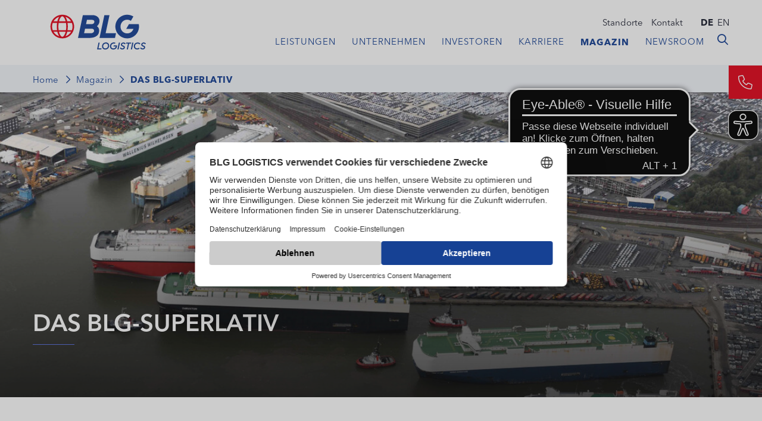

--- FILE ---
content_type: text/html; charset=utf-8
request_url: https://www.blg-logistics.com/magazin/das-blg-superlativ
body_size: 12842
content:
<!DOCTYPE html>
<html lang="de">
<head>

<meta charset="utf-8">
<!-- 
	(c) artundweise GmbH -

	This website is powered by TYPO3 - inspiring people to share!
	TYPO3 is a free open source Content Management Framework initially created by Kasper Skaarhoj and licensed under GNU/GPL.
	TYPO3 is copyright 1998-2026 of Kasper Skaarhoj. Extensions are copyright of their respective owners.
	Information and contribution at https://typo3.org/
-->




<meta name="generator" content="TYPO3 CMS">
<meta name="description" content="Erfahren Sie mehr über den stärksten BLG-Standort im Terminalnetzwerk: Mehr als 2 Mio. umgeschlagene Fahrzeuge pro Jahr">
<meta name="twitter:card" content="summary">
<meta name="og:type" content="website">
<meta name="og:site_name" content="blg-2023">
<meta name="og:url" content="https://www.blg-logistics.com/magazin/das-blg-superlativ">
<meta name="og:title" content="Das BLG-Superlativ">
<meta name="og:description" content="Erfahren Sie mehr über den stärksten BLG-Standort im Terminalnetzwerk: Mehr als 2 Mio. umgeschlagene Fahrzeuge pro Jahr">
<meta name="og:image" content="https://www.blg-logistics.com/fileadmin/artikel/neue_teaser/blg_superlativ.jpg">
<meta name="og:image:url" content="https://www.blg-logistics.com/fileadmin/artikel/neue_teaser/blg_superlativ.jpg">


<link rel="stylesheet" href="/_assets/da037883643583719ff1c16a170c14d9/Css/shariff.complete.css?1743063751" media="all">
<link rel="stylesheet" href="/_assets/9ebe51156f8229bdb6dd8b3e7a310c1f/Compiled/mandant/auw.bundle.css?1715669411" media="all">



<script src="/_assets/48916c6a1a15317f9fc1a4cb6a2c0f49/Js/jquery-3.7.1/jquery.min.js?1758545649"></script>
<script>
    window.lazySizesConfig = {
        expand: 300,
        throttleDelay: 100,
        loadMode: 1
    };
</script>
<script src="/_assets/9ebe51156f8229bdb6dd8b3e7a310c1f/Compiled/mandant/vendor.bundle.js?1702987136" async="async"></script>


<title> Superlativ für Fahrzeugumschlag &#x007C; BLG LOGISTICS</title><link rel="apple-touch-icon" sizes="57x57" href="/_assets/9ebe51156f8229bdb6dd8b3e7a310c1f/Compiled/mandant/assets/apple-touch-icon-57x57.png">
<link rel="apple-touch-icon" sizes="60x60" href="/_assets/9ebe51156f8229bdb6dd8b3e7a310c1f/Compiled/mandant/assets/apple-touch-icon-60x60.png">
<link rel="apple-touch-icon" sizes="72x72" href="/_assets/9ebe51156f8229bdb6dd8b3e7a310c1f/Compiled/mandant/assets/apple-touch-icon-72x72.png">
<link rel="apple-touch-icon" sizes="76x76" href="/_assets/9ebe51156f8229bdb6dd8b3e7a310c1f/Compiled/mandant/assets/apple-touch-icon-76x76.png">
<link rel="apple-touch-icon" sizes="114x114" href="/_assets/9ebe51156f8229bdb6dd8b3e7a310c1f/Compiled/mandant/assets/apple-touch-icon-114x114.png">
<link rel="apple-touch-icon" sizes="120x120" href="/_assets/9ebe51156f8229bdb6dd8b3e7a310c1f/Compiled/mandant/assets/apple-touch-icon-120x120.png">
<link rel="apple-touch-icon" sizes="144x144" href="/_assets/9ebe51156f8229bdb6dd8b3e7a310c1f/Compiled/mandant/assets/apple-touch-icon-144x144.png">
<link rel="apple-touch-icon" sizes="152x152" href="/_assets/9ebe51156f8229bdb6dd8b3e7a310c1f/Compiled/mandant/assets/apple-touch-icon-152x152.png">
<link rel="apple-touch-icon" sizes="167x167" href="/_assets/9ebe51156f8229bdb6dd8b3e7a310c1f/Compiled/mandant/assets/apple-touch-icon-167x167.png">
<link rel="apple-touch-icon" sizes="180x180" href="/_assets/9ebe51156f8229bdb6dd8b3e7a310c1f/Compiled/mandant/assets/apple-touch-icon-180x180.png">
<link rel="apple-touch-icon" sizes="1024x1024" href="/_assets/9ebe51156f8229bdb6dd8b3e7a310c1f/Compiled/mandant/assets/apple-touch-icon-1024x1024.png">
<link rel="icon" type="image/png" sizes="36x36" href="/_assets/9ebe51156f8229bdb6dd8b3e7a310c1f/Compiled/mandant/assets/android-chrome-36x36.png">
<link rel="icon" type="image/png" sizes="48x48" href="/_assets/9ebe51156f8229bdb6dd8b3e7a310c1f/Compiled/mandant/assets/android-chrome-48x48.png">
<link rel="icon" type="image/png" sizes="96x96" href="/_assets/9ebe51156f8229bdb6dd8b3e7a310c1f/Compiled/mandant/assets/android-chrome-96x96.png">
<link rel="icon" type="image/png" sizes="144x144" href="/_assets/9ebe51156f8229bdb6dd8b3e7a310c1f/Compiled/mandant/assets/android-chrome-144x144.png">
<link rel="icon" type="image/png" sizes="384x384" href="/_assets/9ebe51156f8229bdb6dd8b3e7a310c1f/Compiled/mandant/assets/android-chrome-384x384.png">
<link rel="icon" type="image/png" sizes="512x512" href="/_assets/9ebe51156f8229bdb6dd8b3e7a310c1f/Compiled/mandant/assets/android-chrome-512x512.png">
<link rel="icon" type="image/png" sizes="16x16" href="/_assets/9ebe51156f8229bdb6dd8b3e7a310c1f/Compiled/mandant/assets/favicon-16x16.png">
<link rel="icon" type="image/png" sizes="32x32" href="/_assets/9ebe51156f8229bdb6dd8b3e7a310c1f/Compiled/mandant/assets/favicon-32x32.png">
<link rel="icon" type="image/png" sizes="32x32" href="/_assets/9ebe51156f8229bdb6dd8b3e7a310c1f/Compiled/mandant/assets/favicon-48x48.png">
<link rel="shortcut icon" href="/_assets/9ebe51156f8229bdb6dd8b3e7a310c1f/Compiled/mandant/assets/favicon.ico">
<meta http-equiv="X-UA-Compatible" content="IE=edge"/>
<meta name="viewport" content="width=device-width, initial-scale=1" />
    <!-- dataLayer: deny consent -->
    <script type="text/javascript">
        window.dataLayer = window.dataLayer || [];
        function gtag() {
            dataLayer.push(arguments);
        }
        gtag("consent", "default", {
            ad_user_data: "denied",
            ad_storage: "denied",
            analytics_storage: "denied",
            ad_personalization: "denied",
            functionality_storage: "denied",
            personalization_storage: "denied",
            security_storage: "denied",
            wait_for_update: 500 // milliseconds to wait for update
        });
        // gtag("set", "ads_data_redaction", true);
    </script><script id="usercentrics-cmp" data-eu-mode="true" src="https://web.eu1.cmp.usercentrics.eu/ui/loader.js" data-settings-id="lWFTPIJPl" async></script>      <!-- Google Tag Manager -->
      <script type="text/plain" data-usercentrics="Google Tag Manager">(function(w,d,s,l,i){w[l]=w[l]||[];w[l].push({'gtm.start':
      new Date().getTime(),event:'gtm.js'});var f=d.getElementsByTagName(s)[0],
      j=d.createElement(s),dl=l!='dataLayer'?'&l='+l:'';j.async=true;j.src=
      'https://www.googletagmanager.com/gtm.js?id='+i+dl;f.parentNode.insertBefore(j,f);
      })(window,document,'script','dataLayer','GTM-T9BC8Q');</script>
      <!-- End Google Tag Manager -->      <!-- LinkedIn Code -->
      <script type="text/plain" data-usercentrics="LinkedIn Insight Tag">
      _linkedin_partner_id = "2865834";
      window._linkedin_data_partner_ids = window._linkedin_data_partner_ids || [];
      window._linkedin_data_partner_ids.push(_linkedin_partner_id);
      </script><script type="text/plain" data-usercentrics="LinkedIn Insight Tag">
      (function(){var s = document.getElementsByTagName("script")[0];
      var b = document.createElement("script");
      b.type = "text/javascript";b.async = true;
      b.src = "https://snap.licdn.com/li.lms-analytics/insight.min.js";
      s.parentNode.insertBefore(b, s);})();
      </script>
      <noscript>
      <img height="1" width="1" style="display:none;" alt="" src="https://px.ads.linkedin.com/collect/?pid=2865834&fmt=gif" />
      </noscript>
      <!-- End LinkedIn Code -->      <!-- Google Analytics -->
      <script type="text/plain" data-usercentrics="Google Analytics">
        (function(i,s,o,g,r,a,m){i['GoogleAnalyticsObject']=r;i[r]=i[r]||function(){(i[r].q=i[r].q||[]).push(arguments)},i[r].l=1*new Date();a=s.createElement(o),m=s.getElementsByTagName(o)[0];a.async=1;a.src=g;m.parentNode.insertBefore(a,m)})(window,document,'script','//www.google-analytics.com/analytics.js','ga');
        ga('create', 'UA-392000-1', 'auto');
        ga('set', 'anonymizeIp', true);
        ga('send', 'pageview');
      </script>
      <!-- End Google Analytics -->        <!-- Matomo -->
        <script type="text/plain" data-usercentrics="Matomo (self hosted)">
          var _paq = window._paq || [];
          _paq.push(["disableCookies"]);
          _paq.push(['trackPageView']);
          _paq.push(['enableLinkTracking']);
          (function() {
              var u="https://analytics.blg-logistics.com/";
              _paq.push(['setTrackerUrl', u+'matomo.php']);
              _paq.push(['setSiteId', '1']);
              var d=document, g=d.createElement('script'), s=d.getElementsByTagName('script')[0];
              g.type='text/javascript'; g.async=true; g.defer=true; g.src=u+'matomo.js'; s.parentNode.insertBefore(g,s);
          })();
        </script>
        <!-- End Matomo Code -->        <meta name="facebook-domain-verification" content="y4tdf47uh5drzqgf3p5kqa9i0i8jkz" /><script async src="https://cdn.eye-able.com/configs/www.blg-logistics.com.js"></script>
<script async src="https://cdn.eye-able.com/public/js/eyeAble.js"></script>
<link rel="canonical" href="https://www.blg-logistics.com/magazin/das-blg-superlativ"/>

<link rel="alternate" hreflang="de-DE" href="https://www.blg-logistics.com/magazin/das-blg-superlativ"/>
<link rel="alternate" hreflang="en-US" href="https://www.blg-logistics.com/en/magazine/blg-superlatives"/>
<link rel="alternate" hreflang="x-default" href="https://www.blg-logistics.com/magazin/das-blg-superlativ"/>
</head>
<body id="body_760" class="  pagetype_artikel ">
<div id="view-box-site">

  
  
<nav aria-aria-hidden="true" style="display: none" class="mobile-menu " id="mobile-menu">
    <ul>
        <li class="mobile-menu__search">
            
<section class="mobilesearchbox is-expanded" data-ajaxroute="https://www.blg-logistics.com/ajax.call?nameSpace=tx_auwsolr_ajaxsearch&amp;route=ajaxSearch" data-ismobile="1">
  <form class="searchbox__field" action="/suche" method="GET">
    <input class="searchbox__input" type="text" name="tx_auwsolr_searchlist[q]" placeholder="Suchbegriff eingeben" autocomplete="off">
    <i class="far fa-spinner fa-spin searchbox__spinner"></i>
  </form>
  <span class="nobtn searchbox__icon">
      <i class="fal fa-search" aria-hidden="true"></i>
  </span>
  <div class="searchbox__result--container">
    <div class="searchbox__result"></div>
  </div>
</section>

        </li>

        
            
                <li>
                    <a href="/leistungen" target="">Leistungen</a>
                    
                        
    <ul>
        
            
                <li>
                    <a href="/automobillogistik" target="">Automobillogistik</a>
                    
                </li>
            
        
            
                <li>
                    <a href="/containerlogistik" target="">Containerlogistik</a>
                    
                </li>
            
        
            
                <li>
                    <a href="/hafenlogistik" target="">Hafenlogistik</a>
                    
                </li>
            
        
            
                <li>
                    <a href="/kontraktlogistik" target="">Kontraktlogistik</a>
                    
                </li>
            
        
            
                <li>
                    <a href="/transportlogistik" target="">Transportlogistik</a>
                    
                </li>
            
        
    </ul>

                    
                </li>
            
        
            
                <li>
                    <a href="/unternehmen" target="">Unternehmen</a>
                    
                        
    <ul>
        
            
                <li>
                    <a href="/ueber-uns" target="">Über uns</a>
                    
                </li>
            
        
            
                <li>
                    <a href="/gremien" target="">Gremien</a>
                    
                </li>
            
        
            
                <li>
                    <a href="/geschaeftsbereiche" target="">Geschäftsbereiche</a>
                    
                </li>
            
        
            
                <li>
                    <a href="/blg-story" target="">BLG-Story</a>
                    
                </li>
            
        
            
                <li>
                    <a href="/digitalisierung" target="">Digitalisierung und Innovation</a>
                    
                </li>
            
        
            
                <li>
                    <a href="/nachhaltigkeit" target="">Nachhaltigkeit</a>
                    
                </li>
            
        
            
                <li>
                    <a href="/compliance" target="">Compliance</a>
                    
                </li>
            
        
            
                <li>
                    <a href="/zertifikate-awards" target="">Zertifikate &amp; Awards</a>
                    
                </li>
            
        
            
                <li>
                    <a href="/veranstaltungen" target="">Veranstaltungen</a>
                    
                </li>
            
        
    </ul>

                    
                </li>
            
        
            
                <li>
                    <a href="/investoren" target="">Investoren</a>
                    
                        
    <ul>
        
            
                <li>
                    <a href="/investoren/finanznachrichten" target="">Finanznachrichten</a>
                    
                </li>
            
        
            
                <li>
                    <a href="/investoren/hauptversammlung-blg-ag" target="">Hauptversammlung</a>
                    
                </li>
            
        
            
                <li>
                    <a href="https://reporting.blg-logistics.com/2024/de/" target="_blank">Geschäftsbericht</a>
                    
                </li>
            
        
            
                <li>
                    <a href="/investoren/ir-download-bereich" target="">Download-Bereich</a>
                    
                </li>
            
        
            
                <li>
                    <a href="/investoren/informationen-zur-aktie" target="">Informationen zur Aktie</a>
                    
                </li>
            
        
            
                <li>
                    <a href="/investoren/corporate-governance" target="">Corporate Governance</a>
                    
                </li>
            
        
    </ul>

                    
                </li>
            
        
            
                <li>
                    <a href="/karriere" target="">Karriere</a>
                    
                        
    <ul>
        
            
                <li>
                    <a href="/alle-stellenangebote" target="">Alle Stellenangebote</a>
                    
                </li>
            
        
            
                <li>
                    <a href="/auszubildende" target="">Auszubildende</a>
                    
                </li>
            
        
            
                <li>
                    <a href="/studierende" target="">Studierende</a>
                    
                </li>
            
        
            
                <li>
                    <a href="/trainee-logistik" target="">Trainee</a>
                    
                </li>
            
        
            
                <li>
                    <a href="/berufserfahrene" target="">Berufserfahrene</a>
                    
                </li>
            
        
            
                <li>
                    <a href="/faq-karriere" target="">FAQ</a>
                    
                </li>
            
        
    </ul>

                    
                </li>
            
        
            
                <li>
                    <a href="/magazin" target="">Magazin</a>
                    
                </li>
            
        
            
                <li>
                    <a href="/newsroom" target="">Newsroom</a>
                    
                        
    <ul>
        
            
                <li>
                    <a href="/newsroom/alle-pressemitteilungen" target="">Alle Pressemitteilungen</a>
                    
                </li>
            
        
            
                <li>
                    <a href="/newsroom/drehgenehmigung" target="">Drehgenehmigung</a>
                    
                        
    <ul>
        
            
                <li>
                    <a href="/newsroom/drehgenehmigung/drehgenehmigung-bestaetigung" target="">Drehgenehmigung Bestätigung</a>
                    
                </li>
            
        
    </ul>

                    
                </li>
            
        
            
                <li>
                    <a href="/newsroom/broschueren" target="">Broschüren</a>
                    
                </li>
            
        
            
                <li>
                    <a href="/newsroom/bilder-logos" target="">Bilder &amp; Logos</a>
                    
                </li>
            
        
            
                <li>
                    <a href="/newsroom/ansprechpartnerinnen" target="">Ansprechpartner:innen</a>
                    
                </li>
            
        
    </ul>

                    
                </li>
            
        
            
                <li>
                    <a href="/standorte" target="">Standorte</a>
                    
                </li>
            
        
            
                <li>
                    <a href="/kontakt" target="">Kontakt</a>
                    
                </li>
            
        
            
                <li>
                    <a href="/pflichtangaben" target="">Pflichtangaben</a>
                    
                </li>
            
        
            
                <li>
                    <a href="/barrierefreiheitserklaerung" target="">Barrierefreiheit</a>
                    
                </li>
            
        
            
                <li>
                    <a href="/datenschutz" target="">Datenschutz</a>
                    
                </li>
            
        
            
                <li>
                    <a href="/impressum" target="">Impressum</a>
                    
                </li>
            
        
            
                <li>
                    <a href="/agbo" target="">AGBO</a>
                    
                </li>
            
        
            
                <li>
                    <a href="/aeo-zertifikate" target="">AEO-Zertifikate</a>
                    
                </li>
            
        
        
            <ul class="nav-list meta-navigation__nav--lang">
                
                    <li class="is-active ">
                        
                                <a href="/magazin/das-blg-superlativ">de</a>
                            
                    </li>
                
                    <li class=" ">
                        
                                <a href="/en/magazine/blg-superlatives">en</a>
                            
                    </li>
                
            </ul>
        
    </ul>
</nav>



<div class="container header-container">

    <nav class="header" role="navigation" aria-label="Main">

        <a class="header__logo" href="/">
  
      <img alt="Das BLG-Superlativ" src="/_assets/9ebe51156f8229bdb6dd8b3e7a310c1f/Static/mandant/img/logo.svg" width="176" height="63" />
    
</a>


        <div class="header__nav">
            
    <aside class="meta-navigation">
        <nav class="meta-navigation__nav">
            
                <ul>
                    
                        <li class="">

                            <a href="/standorte" target="">Standorte</a>

                        </li>
                    
                        <li class="">

                            <a href="/kontakt" target="">Kontakt</a>

                        </li>
                    
                </ul>
            
            
                <ul class="nav-list meta-navigation__nav--lang">
                    
                        <li class="is-active ">
                            
                                    <a href="/magazin/das-blg-superlativ">de</a>
                                
                        </li>
                    
                        <li class=" ">
                            
                                    <a href="/en/magazine/blg-superlatives">en</a>
                                
                        </li>
                    
                </ul>
            

        </nav>
    </aside>




            <div class="header__nav--wrapper">
                <ul class="navigation">
    
        <li class="navigation__item has-children ">

            <a href="/leistungen" class="navigation__link" target="">Leistungen</a>
            
                <ul class="navigation__dropdown">
                    
                        <li class="navigation__item ">
                            <a href="/automobillogistik" class="navigation__link" target="">Automobillogistik</a>
                        </li>

                    
                        <li class="navigation__item ">
                            <a href="/containerlogistik" class="navigation__link" target="">Containerlogistik</a>
                        </li>

                    
                        <li class="navigation__item ">
                            <a href="/hafenlogistik" class="navigation__link" target="">Hafenlogistik</a>
                        </li>

                    
                        <li class="navigation__item ">
                            <a href="/kontraktlogistik" class="navigation__link" target="">Kontraktlogistik</a>
                        </li>

                    
                        <li class="navigation__item ">
                            <a href="/transportlogistik" class="navigation__link" target="">Transportlogistik</a>
                        </li>

                    
                </ul>
            
        </li>
    
        <li class="navigation__item has-children ">

            <a href="/unternehmen" class="navigation__link" target="">Unternehmen</a>
            
                <ul class="navigation__dropdown">
                    
                        <li class="navigation__item ">
                            <a href="/ueber-uns" class="navigation__link" target="">Über uns</a>
                        </li>

                    
                        <li class="navigation__item ">
                            <a href="/gremien" class="navigation__link" target="">Gremien</a>
                        </li>

                    
                        <li class="navigation__item ">
                            <a href="/geschaeftsbereiche" class="navigation__link" target="">Geschäftsbereiche</a>
                        </li>

                    
                        <li class="navigation__item ">
                            <a href="/blg-story" class="navigation__link" target="">BLG-Story</a>
                        </li>

                    
                        <li class="navigation__item ">
                            <a href="/digitalisierung" class="navigation__link" target="">Digitalisierung und Innovation</a>
                        </li>

                    
                        <li class="navigation__item ">
                            <a href="/nachhaltigkeit" class="navigation__link" target="">Nachhaltigkeit</a>
                        </li>

                    
                        <li class="navigation__item ">
                            <a href="/compliance" class="navigation__link" target="">Compliance</a>
                        </li>

                    
                        <li class="navigation__item ">
                            <a href="/zertifikate-awards" class="navigation__link" target="">Zertifikate &amp; Awards</a>
                        </li>

                    
                        <li class="navigation__item ">
                            <a href="/veranstaltungen" class="navigation__link" target="">Veranstaltungen</a>
                        </li>

                    
                </ul>
            
        </li>
    
        <li class="navigation__item has-children ">

            <a href="/investoren" class="navigation__link" target="">Investoren</a>
            
                <ul class="navigation__dropdown">
                    
                        <li class="navigation__item ">
                            <a href="/investoren/finanznachrichten" class="navigation__link" target="">Finanznachrichten</a>
                        </li>

                    
                        <li class="navigation__item ">
                            <a href="/investoren/hauptversammlung-blg-ag" class="navigation__link" target="">Hauptversammlung</a>
                        </li>

                    
                        <li class="navigation__item ">
                            <a href="https://reporting.blg-logistics.com/2024/de/" class="navigation__link" target="_blank">Geschäftsbericht</a>
                        </li>

                    
                        <li class="navigation__item ">
                            <a href="/investoren/ir-download-bereich" class="navigation__link" target="">Download-Bereich</a>
                        </li>

                    
                        <li class="navigation__item ">
                            <a href="/investoren/informationen-zur-aktie" class="navigation__link" target="">Informationen zur Aktie</a>
                        </li>

                    
                        <li class="navigation__item ">
                            <a href="/investoren/corporate-governance" class="navigation__link" target="">Corporate Governance</a>
                        </li>

                    
                </ul>
            
        </li>
    
        <li class="navigation__item has-children ">

            <a href="/karriere" class="navigation__link" target="">Karriere</a>
            
                <ul class="navigation__dropdown">
                    
                        <li class="navigation__item ">
                            <a href="/alle-stellenangebote" class="navigation__link" target="">Alle Stellenangebote</a>
                        </li>

                    
                        <li class="navigation__item ">
                            <a href="/auszubildende" class="navigation__link" target="">Auszubildende</a>
                        </li>

                    
                        <li class="navigation__item ">
                            <a href="/studierende" class="navigation__link" target="">Studierende</a>
                        </li>

                    
                        <li class="navigation__item ">
                            <a href="/trainee-logistik" class="navigation__link" target="">Trainee</a>
                        </li>

                    
                        <li class="navigation__item ">
                            <a href="/berufserfahrene" class="navigation__link" target="">Berufserfahrene</a>
                        </li>

                    
                        <li class="navigation__item ">
                            <a href="/faq-karriere" class="navigation__link" target="">FAQ</a>
                        </li>

                    
                </ul>
            
        </li>
    
        <li class="navigation__item  is-active">

            <a href="/magazin" class="navigation__link" target="">Magazin</a>
            
        </li>
    
        <li class="navigation__item has-children ">

            <a href="/newsroom" class="navigation__link" target="">Newsroom</a>
            
                <ul class="navigation__dropdown">
                    
                        <li class="navigation__item ">
                            <a href="/newsroom/alle-pressemitteilungen" class="navigation__link" target="">Alle Pressemitteilungen</a>
                        </li>

                    
                        <li class="navigation__item ">
                            <a href="/newsroom/drehgenehmigung" class="navigation__link" target="">Drehgenehmigung</a>
                        </li>

                    
                        <li class="navigation__item ">
                            <a href="/newsroom/broschueren" class="navigation__link" target="">Broschüren</a>
                        </li>

                    
                        <li class="navigation__item ">
                            <a href="/newsroom/bilder-logos" class="navigation__link" target="">Bilder &amp; Logos</a>
                        </li>

                    
                        <li class="navigation__item ">
                            <a href="/newsroom/ansprechpartnerinnen" class="navigation__link" target="">Ansprechpartner:innen</a>
                        </li>

                    
                </ul>
            
        </li>
    
</ul>

                <div class="header__search">
                    
<section class="searchbox" data-ajaxroute="https://www.blg-logistics.com/ajax.call?nameSpace=tx_auwsolr_ajaxsearch&amp;route=ajaxSearch" data-ismobile="">
  <form class="searchbox__field" action="/suche" method="GET">
    <input class="searchbox__input" type="text" name="tx_auwsolr_searchlist[q]" placeholder="Suchbegriff eingeben" autocomplete="off">
    <i class="far fa-spinner fa-spin searchbox__spinner"></i>
  </form>
  <span class="nobtn searchbox__icon">
      <i class="fal fa-search" aria-hidden="true"></i>
  </span>
  <div class="searchbox__result--container">
    <div class="searchbox__result"></div>
  </div>
</section>

                </div>
            </div>
        </div>

    </nav>
</div>

<div class="mobile-header Fixed">
    <div class="mobile-header__burger">
        <a class="nolink hamburger hamburger--collapse is-unloaded" id="mobileMenu__clicker" type="button" aria-label="Menu" aria-controls="navigation" href="#mobile-menu" data-ajaxroute="https://www.blg-logistics.com/ajax.call?route=ajaxMobileMenu" data-is-needed-at="991" data-opening-direction="left" data-sliding-submenus="true">
        <span class="hamburger-box">
          <span class="hamburger-inner"></span>
        </span>
        </a>
    </div>

    <div class="mobile-header__logo">
        
            <a class="header__logo" href="/">
  
      <img alt="Das BLG-Superlativ" src="/_assets/9ebe51156f8229bdb6dd8b3e7a310c1f/Static/mandant/img/logo.svg" width="176" height="63" />
    
</a>

        
    </div>

</div>


  



  <main class="page-contents" role="main">
    
  
    <nav class="breadcrumb" aria-label="breadcrumb">
        <div class="breadcrumb__inner">
            <ul class="container">
                <!--
                   --><li class="breadcrumb__item ">
                        
                                <a href="/" target="">Home</a>
                            
                    </li><!--
                --><!--
                   --><li class="breadcrumb__item ">
                        
                                <a href="/magazin" target="">Magazin</a>
                            
                    </li><!--
                --><!--
                   --><li class="breadcrumb__item is-active">
                        
                                Das BLG-Superlativ
                            
                    </li><!--
                -->
                
            </ul>
        </div>
    </nav>


  <!--TYPO3SEARCH_begin-->
  <div   class="auw-ce    auw-ce__sb0  auw-ce auw-ce__full-width" ><a aria-hidden="true" id="c14434"></a>

        
    
    
        <div   class="auw-ce" >
    

            <a id="c14433"></a>
            
            
            
                



            
            
                

    



            
            

    
        

<div class="stage-element">
    
        <figure class="stage-element__image">
            
        
                
    <img
            alt=""
            title=""
            data-crop-variant="default"
            data-sizes="auto"
            srcset="data:image/svg+xml,%3Csvg%20xmlns%3D%22http%3A%2F%2Fwww.w3.org%2F2000%2Fsvg%22%20viewBox%3D%220%200%201440%20576%22%3E%3C%2Fsvg%3E"
            data-srcset="
    /fileadmin/_processed_/8/6/csm_3_8.10.19_BLG_Autoterminal4_01_1854bf3f4f.jpg 320w,

    /fileadmin/_processed_/8/6/csm_3_8.10.19_BLG_Autoterminal4_01_49813e85c1.jpg 470w,

    /fileadmin/_processed_/8/6/csm_3_8.10.19_BLG_Autoterminal4_01_8e4f8773a1.jpg 570w,

    /fileadmin/_processed_/8/6/csm_3_8.10.19_BLG_Autoterminal4_01_fb127d0c73.jpg 768w,

    /fileadmin/_processed_/8/6/csm_3_8.10.19_BLG_Autoterminal4_01_4b4f6f74f8.jpg 1170w
"
            class="lazyload"
    />

            
    








        </figure>
    
  <!-- ###DELETEMELATER### -->
    <div class="stage-element__body container">
        
            <h1 class="stage-element__title">Das BLG-Superlativ</h1>
        
    </div>
</div>




    


            
                



            
            
                



            
            

        

</div>
    


    







</div><div   class="auw-ce  auw-ce__st1  auw-ce__sb0  container" ><a aria-hidden="true" id="c14438"></a>
<div class="row">

  <div class="col-xl-5 col-lg-5 col-md-5 col-12 ">
    
      <div   class="auw-ce" >
    

            <a id="c14435"></a>
            
            
            
                



            
            
                

    



            
            

    
        


    <div id="auw-multielement-14435" class="auw-multielement__layout-tag_liste auw-tag-list auw-tag-list__center">

        

            <div class="teaser__item">
                <article class="teaser teaser--tag teaser--short">

  <section class="teaser__body">

    
  <a class="teaser__tag tag" style="background-color: D8;" href="/tag/value-added-services">
    Value Added Services
  </a>



  </section>

</article>

            </div>

        

    </div>







    


            
                



            
            
                



            
            

        

</div>
    
      <div   class="auw-ce    auw-ce__sb0" >
    

            <a id="c14437"></a>
            
            
            
                



            
            

        

    




    
            

        <div class="ce-textpic auw-text-image auw-text-image__layout-10_bildoben    no-image">

            


            
    <div class="ce-bodytext">
        <p>Bremen, 23.02.2021</p>
<p class="h3">240 Hektar Fläche, Platz für 70.000 Fahrzeuge, 18 Liegeplätze für Car Carrier – der <a href="/autoterminal-bremerhaven">BLG AutoTerminal Bremerhaven</a> ist eine der größten Autodrehscheiben der Welt und hat jede Menge Superlative zu bieten.</p>
    </div>


        </div>

    
            
                



            
            
                



            
            

        

</div>
    
  </div>

  <div class="col-xl-7 col-lg-7 col-md-7 col-12 ">
    
      <div   class="auw-ce    auw-ce__sb0" >
    

            <a id="c14436"></a>
            
            
            
                



            
            

        

    




    
            

        <div class="ce-textpic auw-text-image auw-text-image__layout-10_bildoben    no-image">

            


            
    <div class="ce-bodytext">
        <p class="p--intro">Die Fahrzeuge erreichen den Hafen per Schiff von Herstellern aus den USA, Mexiko oder Asien. Auf Schiene und Straße rollen sie dann zu den europäischen Händlern. Umgekehrt verschiffen europäische Hersteller in Bremerhaven Pkw in alle Welt. Für unsere Kunden bewegen wir mehrere hunderttausend Fahrzeuge im Jahr. Aber auch für kleine Stückzahlen gilt das BLG-Versprechen, Wege aufzuzeigen und Komplexität zu lösen – unabhängig davon, ob 100 oder 100.000 Fahrzeuge in Auftrag gegeben werden.&nbsp;&nbsp;</p>
    </div>


        </div>

    
            
                



            
            
                



            
            

        

</div>
    
  </div>

</div>
</div><div   class="auw-ce    auw-ce__sb1  auw-ce auw-ce__full-width  fullwidth_contentwidth"  style=" background:#f2f5fa ;" ><a aria-hidden="true" id="c14449"></a>

        
    <div class="container">
        <div class="row">
            <div class="col-md-12">
                
    
        <div   class="auw-ce  auw-ce__st1  auw-ce__sb0" >
    

            <a id="c14450"></a>
            
            
            
                



            
            

        

    




    
            

        <div class="ce-textpic auw-text-image auw-text-image__layout-10_bildoben    no-image">

            


            
    <div class="ce-bodytext">
        <p class="h3 text-center">Eine Bildstrecke mit imposanten Aufnahmen und seltenen Einblicken.</p>
    </div>


        </div>

    
            
                



            
            
                



            
            

        

</div>
    
        <div   class="auw-ce    auw-ce__sb0" >
    

            <a id="c14442"></a>
            
            
            
                



            
            
                

    



            
            

    
        <div id="auw-gallery14442" data-loop="1" class="auw-gallery auw-gallery__thumbs">
  <div class="row">
    
        
                <div class="col-md-3 col-sm-6 col-6 auw-ce__sb0">
                    
        

            <figure class="auw-gallery__thumbitem auw-gallery__item-image ">
                <a href="/fileadmin/_processed_/9/9/csm_1_IMG_6218_eaf7cb599b.jpg" class="auw-gallery__link" data-fancybox="gallery-14442" title="">
                    
        
                
    <img
            alt=""
            title=""
            data-crop-variant="default"
            data-sizes="auto"
            srcset="data:image/svg+xml,%3Csvg%20xmlns%3D%22http%3A%2F%2Fwww.w3.org%2F2000%2Fsvg%22%20viewBox%3D%220%200%204752%203168%22%3E%3C%2Fsvg%3E"
            data-srcset="
    /fileadmin/_processed_/9/9/csm_1_IMG_6218_9abfdb56a6.jpg 320w,

    /fileadmin/_processed_/9/9/csm_1_IMG_6218_a32eb57362.jpg 470w,

    /fileadmin/_processed_/9/9/csm_1_IMG_6218_b89667d8c9.jpg 570w,

    /fileadmin/_processed_/9/9/csm_1_IMG_6218_02289e879d.jpg 768w,

    /fileadmin/_processed_/9/9/csm_1_IMG_6218_155c9bd7a2.jpg 1170w,

    /fileadmin/_processed_/9/9/csm_1_IMG_6218_ad134696e7.jpg 1600w,

    /fileadmin/_processed_/9/9/csm_1_IMG_6218_9582267fe5.jpg 1920w
"
            class="lazyload"
    />

            
    








                </a>
                
    

            </figure>

        
    



                </div>
            
    
        
                <div class="col-md-3 col-sm-6 col-6 auw-ce__sb0">
                    
        

            <figure class="auw-gallery__thumbitem auw-gallery__item-image ">
                <a href="/fileadmin/artikel/blg_superlativ/2_210108-285.jpg" class="auw-gallery__link" data-fancybox="gallery-14442" title="">
                    
        
                
    <img
            alt=""
            title=""
            data-crop-variant="default"
            data-sizes="auto"
            srcset="data:image/svg+xml,%3Csvg%20xmlns%3D%22http%3A%2F%2Fwww.w3.org%2F2000%2Fsvg%22%20viewBox%3D%220%200%205315%203796%22%3E%3C%2Fsvg%3E"
            data-srcset="
    /fileadmin/_processed_/3/0/csm_2_210108-285_aa445276ec.jpg 320w,

    /fileadmin/_processed_/3/0/csm_2_210108-285_c2ced8a9aa.jpg 470w,

    /fileadmin/_processed_/3/0/csm_2_210108-285_dbdd507b90.jpg 570w,

    /fileadmin/_processed_/3/0/csm_2_210108-285_d03492fbc0.jpg 768w,

    /fileadmin/_processed_/3/0/csm_2_210108-285_675bc235b8.jpg 1170w,

    /fileadmin/artikel/blg_superlativ/2_210108-285.jpg 1600w,

    /fileadmin/artikel/blg_superlativ/2_210108-285.jpg 1920w
"
            class="lazyload"
    />

            
    








                </a>
                
    

            </figure>

        
    



                </div>
            
    
        
                <div class="col-md-3 col-sm-6 col-6 auw-ce__sb0">
                    
        

            <figure class="auw-gallery__thumbitem auw-gallery__item-image ">
                <a href="/fileadmin/_processed_/3/d/csm_3_8.10.19_BLG_Autoterminal4_c932ccf34d.jpg" class="auw-gallery__link" data-fancybox="gallery-14442" title="">
                    
        
                
    <img
            alt=""
            title=""
            data-crop-variant="default"
            data-sizes="auto"
            srcset="data:image/svg+xml,%3Csvg%20xmlns%3D%22http%3A%2F%2Fwww.w3.org%2F2000%2Fsvg%22%20viewBox%3D%220%200%205568%203712%22%3E%3C%2Fsvg%3E"
            data-srcset="
    /fileadmin/_processed_/3/d/csm_3_8.10.19_BLG_Autoterminal4_028b2d4dc7.jpg 320w,

    /fileadmin/_processed_/3/d/csm_3_8.10.19_BLG_Autoterminal4_fc9fb38c9a.jpg 470w,

    /fileadmin/_processed_/3/d/csm_3_8.10.19_BLG_Autoterminal4_d270724324.jpg 570w,

    /fileadmin/_processed_/3/d/csm_3_8.10.19_BLG_Autoterminal4_2cdb126e0c.jpg 768w,

    /fileadmin/_processed_/3/d/csm_3_8.10.19_BLG_Autoterminal4_d46f366a24.jpg 1170w,

    /fileadmin/_processed_/3/d/csm_3_8.10.19_BLG_Autoterminal4_62d44f36f6.jpg 1600w,

    /fileadmin/_processed_/3/d/csm_3_8.10.19_BLG_Autoterminal4_364c50abf0.jpg 1920w
"
            class="lazyload"
    />

            
    








                </a>
                
    

            </figure>

        
    



                </div>
            
    
        
                <div class="col-md-3 col-sm-6 col-6 auw-ce__sb0">
                    
        

            <figure class="auw-gallery__thumbitem auw-gallery__item-image ">
                <a href="/fileadmin/_processed_/a/8/csm_4_200713-149_f89aacef64.jpg" class="auw-gallery__link" data-fancybox="gallery-14442" title="">
                    
        
                
    <img
            alt=""
            title=""
            data-crop-variant="default"
            data-sizes="auto"
            srcset="data:image/svg+xml,%3Csvg%20xmlns%3D%22http%3A%2F%2Fwww.w3.org%2F2000%2Fsvg%22%20viewBox%3D%220%200%205315%203352%22%3E%3C%2Fsvg%3E"
            data-srcset="
    /fileadmin/_processed_/a/8/csm_4_200713-149_0c200c2816.jpg 320w,

    /fileadmin/_processed_/a/8/csm_4_200713-149_5d622cbc3e.jpg 470w,

    /fileadmin/_processed_/a/8/csm_4_200713-149_5e27c86c75.jpg 570w,

    /fileadmin/_processed_/a/8/csm_4_200713-149_945723ba03.jpg 768w,

    /fileadmin/_processed_/a/8/csm_4_200713-149_56eeed3b0e.jpg 1170w,

    /fileadmin/_processed_/a/8/csm_4_200713-149_9fb53de855.jpg 1600w,

    /fileadmin/_processed_/a/8/csm_4_200713-149_204ea3249d.jpg 1920w
"
            class="lazyload"
    />

            
    








                </a>
                
    

            </figure>

        
    



                </div>
            
    
        
                <div class="col-md-3 col-sm-6 col-6 auw-ce__sb0">
                    
        

            <figure class="auw-gallery__thumbitem auw-gallery__item-image ">
                <a href="/fileadmin/_processed_/3/f/csm_5_200713-507_78f7c2528d.jpg" class="auw-gallery__link" data-fancybox="gallery-14442" title="">
                    
        
                
    <img
            alt=""
            title=""
            data-crop-variant="default"
            data-sizes="auto"
            srcset="data:image/svg+xml,%3Csvg%20xmlns%3D%22http%3A%2F%2Fwww.w3.org%2F2000%2Fsvg%22%20viewBox%3D%220%200%205315%203543%22%3E%3C%2Fsvg%3E"
            data-srcset="
    /fileadmin/_processed_/3/f/csm_5_200713-507_ddfcfd832b.jpg 320w,

    /fileadmin/_processed_/3/f/csm_5_200713-507_657d8310ab.jpg 470w,

    /fileadmin/_processed_/3/f/csm_5_200713-507_3432dd955e.jpg 570w,

    /fileadmin/_processed_/3/f/csm_5_200713-507_669db850ca.jpg 768w,

    /fileadmin/_processed_/3/f/csm_5_200713-507_55ce0f191f.jpg 1170w,

    /fileadmin/_processed_/3/f/csm_5_200713-507_9d13ab5687.jpg 1600w,

    /fileadmin/_processed_/3/f/csm_5_200713-507_a74a62ded9.jpg 1920w
"
            class="lazyload"
    />

            
    








                </a>
                
    

            </figure>

        
    



                </div>
            
    
        
                <div class="col-md-3 col-sm-6 col-6 auw-ce__sb0">
                    
        

            <figure class="auw-gallery__thumbitem auw-gallery__item-image ">
                <a href="/fileadmin/artikel/blg_superlativ/6_200820-312.jpg" class="auw-gallery__link" data-fancybox="gallery-14442" title="">
                    
        
                
    <img
            alt=""
            title=""
            data-crop-variant="default"
            data-sizes="auto"
            srcset="data:image/svg+xml,%3Csvg%20xmlns%3D%22http%3A%2F%2Fwww.w3.org%2F2000%2Fsvg%22%20viewBox%3D%220%200%205315%203796%22%3E%3C%2Fsvg%3E"
            data-srcset="
    /fileadmin/_processed_/e/4/csm_6_200820-312_9f6ed8545e.jpg 320w,

    /fileadmin/_processed_/e/4/csm_6_200820-312_12e14f8a97.jpg 470w,

    /fileadmin/_processed_/e/4/csm_6_200820-312_9bf5e2912e.jpg 570w,

    /fileadmin/_processed_/e/4/csm_6_200820-312_93244dc083.jpg 768w,

    /fileadmin/_processed_/e/4/csm_6_200820-312_a84845cd0b.jpg 1170w,

    /fileadmin/artikel/blg_superlativ/6_200820-312.jpg 1600w,

    /fileadmin/artikel/blg_superlativ/6_200820-312.jpg 1920w
"
            class="lazyload"
    />

            
    








                </a>
                
    

            </figure>

        
    



                </div>
            
    
        
                <div class="col-md-3 col-sm-6 col-6 auw-ce__sb0">
                    
        

            <figure class="auw-gallery__thumbitem auw-gallery__item-image ">
                <a href="/fileadmin/_processed_/2/9/csm_7_200713-422_649337a045.jpg" class="auw-gallery__link" data-fancybox="gallery-14442" title="">
                    
        
                
    <img
            alt=""
            title=""
            data-crop-variant="default"
            data-sizes="auto"
            srcset="data:image/svg+xml,%3Csvg%20xmlns%3D%22http%3A%2F%2Fwww.w3.org%2F2000%2Fsvg%22%20viewBox%3D%220%200%205315%203543%22%3E%3C%2Fsvg%3E"
            data-srcset="
    /fileadmin/_processed_/2/9/csm_7_200713-422_a3df1042d2.jpg 320w,

    /fileadmin/_processed_/2/9/csm_7_200713-422_6c03d0310a.jpg 470w,

    /fileadmin/_processed_/2/9/csm_7_200713-422_7f11929702.jpg 570w,

    /fileadmin/_processed_/2/9/csm_7_200713-422_28b126e1ae.jpg 768w,

    /fileadmin/_processed_/2/9/csm_7_200713-422_ba114448bf.jpg 1170w,

    /fileadmin/_processed_/2/9/csm_7_200713-422_8053b01b9f.jpg 1600w,

    /fileadmin/artikel/blg_superlativ/7_200713-422.jpg 1920w
"
            class="lazyload"
    />

            
    








                </a>
                
    

            </figure>

        
    



                </div>
            
    
        
                <div class="col-md-3 col-sm-6 col-6 auw-ce__sb0">
                    
        

            <figure class="auw-gallery__thumbitem auw-gallery__item-image ">
                <a href="/fileadmin/_processed_/2/2/csm_8_IMG_6099_afaab04941.jpg" class="auw-gallery__link" data-fancybox="gallery-14442" title="">
                    
        
                
    <img
            alt=""
            title=""
            data-crop-variant="default"
            data-sizes="auto"
            srcset="data:image/svg+xml,%3Csvg%20xmlns%3D%22http%3A%2F%2Fwww.w3.org%2F2000%2Fsvg%22%20viewBox%3D%220%200%204752%203168%22%3E%3C%2Fsvg%3E"
            data-srcset="
    /fileadmin/_processed_/2/2/csm_8_IMG_6099_db1184f097.jpg 320w,

    /fileadmin/_processed_/2/2/csm_8_IMG_6099_39c248e7f4.jpg 470w,

    /fileadmin/_processed_/2/2/csm_8_IMG_6099_d9710a597e.jpg 570w,

    /fileadmin/_processed_/2/2/csm_8_IMG_6099_4a8c6de66d.jpg 768w,

    /fileadmin/_processed_/2/2/csm_8_IMG_6099_e2b21dde25.jpg 1170w,

    /fileadmin/_processed_/2/2/csm_8_IMG_6099_342d2bdd5c.jpg 1600w,

    /fileadmin/_processed_/2/2/csm_8_IMG_6099_9414eed5ba.jpg 1920w
"
            class="lazyload"
    />

            
    








                </a>
                
    

            </figure>

        
    



                </div>
            
    
        
                <div class="col-md-3 col-sm-6 col-6 auw-ce__sb0">
                    
        

            <figure class="auw-gallery__thumbitem auw-gallery__item-image ">
                <a href="/fileadmin/_processed_/7/2/csm_9_200713-117_b1cef6b720.jpg" class="auw-gallery__link" data-fancybox="gallery-14442" title="">
                    
        
                
    <img
            alt=""
            title=""
            data-crop-variant="default"
            data-sizes="auto"
            srcset="data:image/svg+xml,%3Csvg%20xmlns%3D%22http%3A%2F%2Fwww.w3.org%2F2000%2Fsvg%22%20viewBox%3D%220%200%205315%203543%22%3E%3C%2Fsvg%3E"
            data-srcset="
    /fileadmin/_processed_/7/2/csm_9_200713-117_16829aab41.jpg 320w,

    /fileadmin/_processed_/7/2/csm_9_200713-117_cc246356cd.jpg 470w,

    /fileadmin/_processed_/7/2/csm_9_200713-117_208be1aedd.jpg 570w,

    /fileadmin/_processed_/7/2/csm_9_200713-117_418d8f0745.jpg 768w,

    /fileadmin/_processed_/7/2/csm_9_200713-117_c1b15c0a53.jpg 1170w,

    /fileadmin/_processed_/7/2/csm_9_200713-117_14d41e81a4.jpg 1600w,

    /fileadmin/_processed_/7/2/csm_9_200713-117_c0f8968ecb.jpg 1920w
"
            class="lazyload"
    />

            
    








                </a>
                
    

            </figure>

        
    



                </div>
            
    
        
                <div class="col-md-3 col-sm-6 col-6 auw-ce__sb0">
                    
        

            <figure class="auw-gallery__thumbitem auw-gallery__item-image ">
                <a href="/fileadmin/_processed_/e/a/csm_10_IMG_6095_e520d239cc.jpg" class="auw-gallery__link" data-fancybox="gallery-14442" title="">
                    
        
                
    <img
            alt=""
            title=""
            data-crop-variant="default"
            data-sizes="auto"
            srcset="data:image/svg+xml,%3Csvg%20xmlns%3D%22http%3A%2F%2Fwww.w3.org%2F2000%2Fsvg%22%20viewBox%3D%220%200%204752%203168%22%3E%3C%2Fsvg%3E"
            data-srcset="
    /fileadmin/_processed_/e/a/csm_10_IMG_6095_3706390c20.jpg 320w,

    /fileadmin/_processed_/e/a/csm_10_IMG_6095_25376737b2.jpg 470w,

    /fileadmin/_processed_/e/a/csm_10_IMG_6095_3126779725.jpg 570w,

    /fileadmin/_processed_/e/a/csm_10_IMG_6095_b1619b157b.jpg 768w,

    /fileadmin/_processed_/e/a/csm_10_IMG_6095_8e351567aa.jpg 1170w,

    /fileadmin/_processed_/e/a/csm_10_IMG_6095_635a1ee288.jpg 1600w,

    /fileadmin/_processed_/e/a/csm_10_IMG_6095_8bdc5602a6.jpg 1920w
"
            class="lazyload"
    />

            
    








                </a>
                
    

            </figure>

        
    



                </div>
            
    
        
                <div class="col-md-3 col-sm-6 col-6 auw-ce__sb0">
                    
        

            <figure class="auw-gallery__thumbitem auw-gallery__item-image ">
                <a href="/fileadmin/_processed_/6/2/csm_11_IMG_6081_a5b2db3406.jpg" class="auw-gallery__link" data-fancybox="gallery-14442" title="">
                    
        
                
    <img
            alt=""
            title=""
            data-crop-variant="default"
            data-sizes="auto"
            srcset="data:image/svg+xml,%3Csvg%20xmlns%3D%22http%3A%2F%2Fwww.w3.org%2F2000%2Fsvg%22%20viewBox%3D%220%200%204752%203168%22%3E%3C%2Fsvg%3E"
            data-srcset="
    /fileadmin/_processed_/6/2/csm_11_IMG_6081_7deddd8fcc.jpg 320w,

    /fileadmin/_processed_/6/2/csm_11_IMG_6081_0e6af6df72.jpg 470w,

    /fileadmin/_processed_/6/2/csm_11_IMG_6081_b235d59472.jpg 570w,

    /fileadmin/_processed_/6/2/csm_11_IMG_6081_3df0248901.jpg 768w,

    /fileadmin/_processed_/6/2/csm_11_IMG_6081_d223725650.jpg 1170w,

    /fileadmin/_processed_/6/2/csm_11_IMG_6081_c32592a283.jpg 1600w,

    /fileadmin/_processed_/6/2/csm_11_IMG_6081_a6729ec8de.jpg 1920w
"
            class="lazyload"
    />

            
    








                </a>
                
    

            </figure>

        
    



                </div>
            
    
        
                <div class="col-md-3 col-sm-6 col-6 auw-ce__sb0">
                    
        

            <figure class="auw-gallery__thumbitem auw-gallery__item-image ">
                <a href="/fileadmin/_processed_/d/8/csm_12_200713-410_7c9da9bbda.jpg" class="auw-gallery__link" data-fancybox="gallery-14442" title="">
                    
        
                
    <img
            alt=""
            title=""
            data-crop-variant="default"
            data-sizes="auto"
            srcset="data:image/svg+xml,%3Csvg%20xmlns%3D%22http%3A%2F%2Fwww.w3.org%2F2000%2Fsvg%22%20viewBox%3D%220%200%205315%203543%22%3E%3C%2Fsvg%3E"
            data-srcset="
    /fileadmin/_processed_/d/8/csm_12_200713-410_3636cd30c4.jpg 320w,

    /fileadmin/_processed_/d/8/csm_12_200713-410_232dd5805c.jpg 470w,

    /fileadmin/_processed_/d/8/csm_12_200713-410_0fa87d1f38.jpg 570w,

    /fileadmin/_processed_/d/8/csm_12_200713-410_eb9673c141.jpg 768w,

    /fileadmin/_processed_/d/8/csm_12_200713-410_9b41bc7990.jpg 1170w,

    /fileadmin/_processed_/d/8/csm_12_200713-410_96c6dc7986.jpg 1600w,

    /fileadmin/artikel/blg_superlativ/12_200713-410.jpg 1920w
"
            class="lazyload"
    />

            
    








                </a>
                
    

            </figure>

        
    



                </div>
            
    
        
                <div class="col-md-3 col-sm-6 col-6 auw-ce__sb0">
                    
        

            <figure class="auw-gallery__thumbitem auw-gallery__item-image ">
                <a href="/fileadmin/_processed_/6/0/csm_13_200820-337_9c873314e0.jpg" class="auw-gallery__link" data-fancybox="gallery-14442" title="">
                    
        
                
    <img
            alt=""
            title=""
            data-crop-variant="default"
            data-sizes="auto"
            srcset="data:image/svg+xml,%3Csvg%20xmlns%3D%22http%3A%2F%2Fwww.w3.org%2F2000%2Fsvg%22%20viewBox%3D%220%200%205315%203796%22%3E%3C%2Fsvg%3E"
            data-srcset="
    /fileadmin/_processed_/6/0/csm_13_200820-337_d155bba50f.jpg 320w,

    /fileadmin/_processed_/6/0/csm_13_200820-337_30934c7397.jpg 470w,

    /fileadmin/_processed_/6/0/csm_13_200820-337_90761a438c.jpg 570w,

    /fileadmin/_processed_/6/0/csm_13_200820-337_20144ee507.jpg 768w,

    /fileadmin/_processed_/6/0/csm_13_200820-337_f5ebacfc39.jpg 1170w,

    /fileadmin/_processed_/6/0/csm_13_200820-337_7d418488fd.jpg 1600w,

    /fileadmin/_processed_/6/0/csm_13_200820-337_aedbba8c77.jpg 1920w
"
            class="lazyload"
    />

            
    








                </a>
                
    

            </figure>

        
    



                </div>
            
    
        
                <div class="col-md-3 col-sm-6 col-6 auw-ce__sb0">
                    
        

            <figure class="auw-gallery__thumbitem auw-gallery__item-image ">
                <a href="/fileadmin/_processed_/1/6/csm_14_IMG_6246_7b5e2ca7ca.jpg" class="auw-gallery__link" data-fancybox="gallery-14442" title="">
                    
        
                
    <img
            alt=""
            title=""
            data-crop-variant="default"
            data-sizes="auto"
            srcset="data:image/svg+xml,%3Csvg%20xmlns%3D%22http%3A%2F%2Fwww.w3.org%2F2000%2Fsvg%22%20viewBox%3D%220%200%204752%203168%22%3E%3C%2Fsvg%3E"
            data-srcset="
    /fileadmin/_processed_/1/6/csm_14_IMG_6246_77035de014.jpg 320w,

    /fileadmin/_processed_/1/6/csm_14_IMG_6246_aebf1115de.jpg 470w,

    /fileadmin/_processed_/1/6/csm_14_IMG_6246_6bacb6464d.jpg 570w,

    /fileadmin/_processed_/1/6/csm_14_IMG_6246_f2d7fc1f08.jpg 768w,

    /fileadmin/_processed_/1/6/csm_14_IMG_6246_3dc48045fd.jpg 1170w,

    /fileadmin/_processed_/1/6/csm_14_IMG_6246_fe029fbd78.jpg 1600w,

    /fileadmin/_processed_/1/6/csm_14_IMG_6246_5c3655a6d0.jpg 1920w
"
            class="lazyload"
    />

            
    








                </a>
                
    

            </figure>

        
    



                </div>
            
    
        
                <div class="col-md-3 col-sm-6 col-6 auw-ce__sb0">
                    
        

            <figure class="auw-gallery__thumbitem auw-gallery__item-image ">
                <a href="/fileadmin/_processed_/f/3/csm_15_200713-233_d342385d5e.jpg" class="auw-gallery__link" data-fancybox="gallery-14442" title="">
                    
        
                
    <img
            alt=""
            title=""
            data-crop-variant="default"
            data-sizes="auto"
            srcset="data:image/svg+xml,%3Csvg%20xmlns%3D%22http%3A%2F%2Fwww.w3.org%2F2000%2Fsvg%22%20viewBox%3D%220%200%205315%203412%22%3E%3C%2Fsvg%3E"
            data-srcset="
    /fileadmin/_processed_/f/3/csm_15_200713-233_66a62662cf.jpg 320w,

    /fileadmin/_processed_/f/3/csm_15_200713-233_323159b918.jpg 470w,

    /fileadmin/_processed_/f/3/csm_15_200713-233_89b03bdfa9.jpg 570w,

    /fileadmin/_processed_/f/3/csm_15_200713-233_7115f62c71.jpg 768w,

    /fileadmin/_processed_/f/3/csm_15_200713-233_5501ae1624.jpg 1170w,

    /fileadmin/_processed_/f/3/csm_15_200713-233_9293f3171d.jpg 1600w,

    /fileadmin/_processed_/f/3/csm_15_200713-233_00ec29da32.jpg 1920w
"
            class="lazyload"
    />

            
    








                </a>
                
    

            </figure>

        
    



                </div>
            
    
        
                <div class="col-md-3 col-sm-6 col-6 auw-ce__sb0">
                    
        

            <figure class="auw-gallery__thumbitem auw-gallery__item-image ">
                <a href="/fileadmin/_processed_/7/6/csm_16_200713-100_5ce72c1e69.jpg" class="auw-gallery__link" data-fancybox="gallery-14442" title="">
                    
        
                
    <img
            alt=""
            title=""
            data-crop-variant="default"
            data-sizes="auto"
            srcset="data:image/svg+xml,%3Csvg%20xmlns%3D%22http%3A%2F%2Fwww.w3.org%2F2000%2Fsvg%22%20viewBox%3D%220%200%205315%203543%22%3E%3C%2Fsvg%3E"
            data-srcset="
    /fileadmin/_processed_/7/6/csm_16_200713-100_12cf40fc4e.jpg 320w,

    /fileadmin/_processed_/7/6/csm_16_200713-100_e2f5627b64.jpg 470w,

    /fileadmin/_processed_/7/6/csm_16_200713-100_dc4c92266c.jpg 570w,

    /fileadmin/_processed_/7/6/csm_16_200713-100_9f1ff00351.jpg 768w,

    /fileadmin/_processed_/7/6/csm_16_200713-100_bc0297394b.jpg 1170w,

    /fileadmin/_processed_/7/6/csm_16_200713-100_41a24af18a.jpg 1600w,

    /fileadmin/_processed_/7/6/csm_16_200713-100_c8d411a465.jpg 1920w
"
            class="lazyload"
    />

            
    








                </a>
                
    

            </figure>

        
    



                </div>
            
    
        
                <div class="col-md-3 col-sm-6 col-6 auw-ce__sb0">
                    
        

            <figure class="auw-gallery__thumbitem auw-gallery__item-image ">
                <a href="/fileadmin/artikel/blg_superlativ/17_BLG_X8A9441.jpg" class="auw-gallery__link" data-fancybox="gallery-14442" title="">
                    
        
                
    <img
            alt=""
            title=""
            data-crop-variant="default"
            data-sizes="auto"
            srcset="data:image/svg+xml,%3Csvg%20xmlns%3D%22http%3A%2F%2Fwww.w3.org%2F2000%2Fsvg%22%20viewBox%3D%220%200%206394%204263%22%3E%3C%2Fsvg%3E"
            data-srcset="
    /fileadmin/artikel/blg_superlativ/17_BLG_X8A9441.jpg 320w,

    /fileadmin/artikel/blg_superlativ/17_BLG_X8A9441.jpg 470w,

    /fileadmin/artikel/blg_superlativ/17_BLG_X8A9441.jpg 570w,

    /fileadmin/artikel/blg_superlativ/17_BLG_X8A9441.jpg 768w,

    /fileadmin/artikel/blg_superlativ/17_BLG_X8A9441.jpg 1170w,

    /fileadmin/artikel/blg_superlativ/17_BLG_X8A9441.jpg 1600w,

    /fileadmin/artikel/blg_superlativ/17_BLG_X8A9441.jpg 1920w
"
            class="lazyload"
    />

            
    








                </a>
                
    

            </figure>

        
    



                </div>
            
    
        
                <div class="col-md-3 col-sm-6 col-6 auw-ce__sb0">
                    
        

            <figure class="auw-gallery__thumbitem auw-gallery__item-image ">
                <a href="/fileadmin/_processed_/0/a/csm_18_200820-284_45e983f5ee.jpg" class="auw-gallery__link" data-fancybox="gallery-14442" title="">
                    
        
                
    <img
            alt=""
            title=""
            data-crop-variant="default"
            data-sizes="auto"
            srcset="data:image/svg+xml,%3Csvg%20xmlns%3D%22http%3A%2F%2Fwww.w3.org%2F2000%2Fsvg%22%20viewBox%3D%220%200%205315%203796%22%3E%3C%2Fsvg%3E"
            data-srcset="
    /fileadmin/_processed_/0/a/csm_18_200820-284_d126f99adf.jpg 320w,

    /fileadmin/_processed_/0/a/csm_18_200820-284_7e288ceb1d.jpg 470w,

    /fileadmin/_processed_/0/a/csm_18_200820-284_95cc1bcc2d.jpg 570w,

    /fileadmin/_processed_/0/a/csm_18_200820-284_967c3eab8c.jpg 768w,

    /fileadmin/_processed_/0/a/csm_18_200820-284_ac7504eac4.jpg 1170w,

    /fileadmin/_processed_/0/a/csm_18_200820-284_2589d56229.jpg 1600w,

    /fileadmin/_processed_/0/a/csm_18_200820-284_5825d8cb20.jpg 1920w
"
            class="lazyload"
    />

            
    








                </a>
                
    

            </figure>

        
    



                </div>
            
    
        
                <div class="col-md-3 col-sm-6 col-6 auw-ce__sb0">
                    
        

            <figure class="auw-gallery__thumbitem auw-gallery__item-image ">
                <a href="/fileadmin/_processed_/f/b/csm_19_mercedes_vor_N3_c8dd383b3d.jpg" class="auw-gallery__link" data-fancybox="gallery-14442" title="">
                    
        
                
    <img
            alt=""
            title=""
            data-crop-variant="default"
            data-sizes="auto"
            srcset="data:image/svg+xml,%3Csvg%20xmlns%3D%22http%3A%2F%2Fwww.w3.org%2F2000%2Fsvg%22%20viewBox%3D%220%200%204032%203024%22%3E%3C%2Fsvg%3E"
            data-srcset="
    /fileadmin/_processed_/f/b/csm_19_mercedes_vor_N3_2331b74366.jpg 320w,

    /fileadmin/_processed_/f/b/csm_19_mercedes_vor_N3_67fc784e31.jpg 470w,

    /fileadmin/_processed_/f/b/csm_19_mercedes_vor_N3_803599e3a7.jpg 570w,

    /fileadmin/_processed_/f/b/csm_19_mercedes_vor_N3_15900dc0e4.jpg 768w,

    /fileadmin/_processed_/f/b/csm_19_mercedes_vor_N3_70708623ee.jpg 1170w,

    /fileadmin/_processed_/f/b/csm_19_mercedes_vor_N3_3202860379.jpg 1600w,

    /fileadmin/_processed_/f/b/csm_19_mercedes_vor_N3_3aeee765ed.jpg 1920w
"
            class="lazyload"
    />

            
    








                </a>
                
    

            </figure>

        
    



                </div>
            
    
</div>
</div>
    


            
                



            
            
                



            
            

        

</div>
    

            </div>
        </div>
    </div>

    







</div><div   class="auw-ce    auw-ce__sb0  container" ><a aria-hidden="true" id="c14439"></a>
<div class="row">

  <div class="col-xl-2 col-lg-2 d-none d-lg-block ">
    
  </div>
  <div class="col-xl-8 col-lg-8 col-md-12 col-12 ">
    
      <div   class="auw-ce" >
    

            <a id="c14440"></a>
            
            
            
                



            
            

        

    




    
            

        <div class="ce-textpic auw-text-image auw-text-image__layout-10_bildoben    no-image">

            


            
    <div class="ce-bodytext">
        <p>In drei <a href="/autoterminal-bremerhaven">Autotechnikzentren </a>führen mehr als 300 BLG-Mitarbeitende auf Kundenwunsch technische Umrüstungen durch, bauen Klima- und Entertainment-Anlagen, Navigationssysteme, Ledersitze, Sportfelgen oder Spoiler ein. Auf mehr als 300.000 Quadratmetern bietet die BLG den Kunden eine verlängerte Werkbank mit mehreren Waschstraßen, Lackierkabinen, Unterbodenschutzanlagen sowie Hebebühnen. Jährlich werden hier rund 400.000 Fahrzeuge vor dem Weitertransport veredelt – damit betreibt BLG in Bremerhaven eine der größten Autowerkstätten Europas.</p>
<p>Die Komplexität des Autoumschlags ist immer weiter gewachsen, da es heute mehr Zulieferer, mehr Zielhäfen und deutlich mehr Fahrzeugmodelle gibt. BLG macht diese Komplexität beherrschbar, indem das Unternehmen in <a href="/standorte-deutschland/bremerhaven">Bremerhaven</a> ein neues intelligentes Steuerungssystem einsetzt. Der Name des seit 2018 laufenden Forschungsprojekts: <a href="/digitalisierung">„ISABELLA“</a>. In verschiedenen Phasen integriert es eine Vielzahl von zusätzlichen Aspekten, die auch die Arbeit der Menschen auf dem Terminal verändern wird. Grundlage der neuen Technik ist eine Auftragsplanungssteuerung.<br> &nbsp;</p>
    </div>


        </div>

    
            
                



            
            
                



            
            

        

</div>
    
      <div   class="auw-ce  auw-ce__st1  auw-ce__sb0  infobox" >
    

            <a id="c16227"></a>
            
            
            
                



            
            

        

    




    
            

        <div class="ce-textpic auw-text-image auw-text-image__layout-10_bildoben    no-image">

            


            
    <div class="ce-bodytext">
        <p class="text-center">Weitere Infos zu unseren Leistungen im Geschäftsbereich <a href="/automobillogistik">AUTOMOBILE</a></p>
    </div>


        </div>

    
            
                



            
            
                



            
            

        

</div>
    
  </div>

  <div class="col-xl-2 col-lg-2 d-none d-lg-block ">
    
  </div>

</div>
</div><div   class="auw-ce      container" >
    

            <a id="c14963"></a>
            
            
            
                



            
            
                

    



            
            

    
        <div style="height:40px; display: table-cell; vertical-align: middle;" class=" hidden-lg hidden-md  hidden-sm " id="auw_spacer_14963"></div>
    


            
                



            
            
                



            
            

        

</div><div   class="auw-ce      container" ><a aria-hidden="true" id="c14551"></a>
<div class="row">

  <div class="col-xl-2 col-lg-2 d-none d-lg-block ">
    
  </div>
  <div class="col-xl-8 col-lg-8 col-md-12 col-12 ">
    
      <div   class="auw-ce    auw-ce__sb0" >
    

            <a id="c14549"></a>
            
            
            
                



            
            

        

    




    
            

        <div class="ce-textpic auw-text-image auw-text-image__layout-10_bildoben    no-image">

            


            
    <div class="ce-bodytext">
        <p class="h3 text-center">Diese Seite teilen</p>
    </div>


        </div>

    
            
                



            
            
                



            
            

        

</div>
    
      <div   class="auw-ce    auw-ce__sb2  share-btn-iconstyle" >
    

            <a id="c14550"></a>
            
            
            
                



            
            
                

    



            
            

    
        
<div data-mail-url="mailto:" data-orientation="horizontal" data-theme="white" data-services="[&#039;linkedin&#039;,&#039;facebook&#039;,&#039;whatsapp&#039;,&#039;mail&#039;]" data-lang="de" class="shariff"></div>

    


            
                



            
            
                



            
            

        

</div>
    
  </div>

  <div class="col-xl-2 col-lg-2 d-none d-lg-block ">
    
  </div>

</div>
</div><div   class="auw-ce      container" >
    

            <a id="c14962"></a>
            
            
            
                



            
            
                

    



            
            

    
        <div style="height:40px; display: table-cell; vertical-align: middle;" class=" hidden-lg hidden-md  hidden-sm " id="auw_spacer_14962"></div>
    


            
                



            
            
                



            
            

        

</div><div   class="auw-ce      container" >
    

            <a id="c14443"></a>
            
            
            
                



            
            

        

    




    
            

        <div class="ce-textpic auw-text-image auw-text-image__layout-10_bildoben    no-image">

            


            
    <div class="ce-bodytext">
        <p class="h3">Lesen Sie auch diese Artikel aus unserem Online-Magazin</p>
    </div>


        </div>

    
            
                



            
            
                



            
            

        

</div><div   class="auw-ce      container" >
    

            <a id="c14445"></a>
            
            
            
                



            
            
                

    



            
            

    
        <div style="height:16px; display: table-cell; vertical-align: middle;" class=" hidden-xs " id="auw_spacer_14445"></div>
    


            
                



            
            
                



            
            

        

</div><div   class="auw-ce    auw-ce__sb2  container" >
    

            <a id="c14444"></a>
            
            
            
                



            
            
                

    



            
            

    
        
<div id="pageCollection14444" class="teaser__list--artikel  ">

    

    <div class="teaser__list row    teaser__gap">
      

      
  
        

                
    

            
                <div class="teaser__item  col-12 col-sm-6 col-md-4 teaser__item--artikel teaser__item--Default-Hoch">
                    

<!-- Overwrite-Template: Default/Default-Hoch (hoher Teaser, queres Bild)-->


<article class="teaser teaser--default  ratio ratio-none-or-free">

  

    <header class="teaser__header">
      
  <figure class="teaser__image">
    
        
                
    <img
            alt="Value Added Services"
            title=""
            data-crop-variant="landscape"
            data-sizes="auto"
            srcset="data:image/svg+xml,%3Csvg%20xmlns%3D%22http%3A%2F%2Fwww.w3.org%2F2000%2Fsvg%22%20viewBox%3D%220%200%20570%20670%22%3E%3C%2Fsvg%3E"
            data-srcset="
    /fileadmin/_processed_/c/3/csm_vas_36e23c28e1.jpg 320w,

    /fileadmin/_processed_/c/3/csm_vas_9f2606edce.jpg 470w,

    /fileadmin/artikel/neue_teaser/vas.jpg 570w
"
            class="lazyload"
    />

            
    








  </figure>



    </header>

  

  <section class="teaser__body">

    <div class="flex-bracket">
      
        <div class="teaser__meta">
          
  <aside class="teaser__tagContainer tag__collection">
    
      
        
  <a class="teaser__tag tag" style="background-color: D8;" href="/tag/value-added-services">
    Value Added Services
  </a>


      
    
  </aside>

        </div>
      

      
    <div class="h3 teaser__title">
      <a href="/magazin/unsere-value-added-services-schaffen-mehrwert">
          Value Added Services
      </a>
    </div>

    </div>

    
  <p class="teaser__description">
    Sie sind das Tüpfelchen auf dem i - Value Added Services machen die Logistik für alle Beteiligten wertvoller.
  </p>



  </section>

</article>

                </div>
            
                <div class="teaser__item  col-12 col-sm-6 col-md-4 teaser__item--artikel teaser__item--Default-Hoch">
                    

<!-- Overwrite-Template: Default/Default-Hoch (hoher Teaser, queres Bild)-->


<article class="teaser teaser--default  ratio ratio-none-or-free">

  

    <header class="teaser__header">
      
  <figure class="teaser__image">
    
        
                
    <img
            alt="So viel BLG steckt in einem Zuhause"
            title=""
            data-crop-variant="landscape"
            data-sizes="auto"
            srcset="data:image/svg+xml,%3Csvg%20xmlns%3D%22http%3A%2F%2Fwww.w3.org%2F2000%2Fsvg%22%20viewBox%3D%220%200%20569%20669%22%3E%3C%2Fsvg%3E"
            data-srcset="
    /fileadmin/_processed_/e/5/csm_Teaser_BLG_Haus_76ba9cfdad.jpg 320w,

    /fileadmin/_processed_/e/5/csm_Teaser_BLG_Haus_7f265d179e.jpg 470w
"
            class="lazyload"
    />

            
    








  </figure>



    </header>

  

  <section class="teaser__body">

    <div class="flex-bracket">
      
        <div class="teaser__meta">
          
  <aside class="teaser__tagContainer tag__collection">
    
      
        
  <a class="teaser__tag tag" style="background-color: D8;" href="/tag/branchenloesungen">
    Branchenlösungen
  </a>


      
    
  </aside>

        </div>
      

      
    <div class="h3 teaser__title">
      <a href="/magazin/so-viel-blg-steckt-in-einem-zuhause">
          So viel BLG steckt in einem Zuhause
      </a>
    </div>

    </div>

    
  <p class="teaser__description">
    In unserem Alltag steckt jede Menge Logistik. Das BLG-Haus bündelt beispielhaft eine Auswahl an Orten und Waren. Was sie eint: In jedem steckt ein bisschen oder ein bisschen mehr BLG LOGISTICS.
  </p>



  </section>

</article>

                </div>
            
                <div class="teaser__item  col-12 col-sm-6 col-md-4 teaser__item--artikel teaser__item--Default-Hoch">
                    

<!-- Overwrite-Template: Default/Default-Hoch (hoher Teaser, queres Bild)-->


<article class="teaser teaser--default  ratio ratio-none-or-free">

  

    <header class="teaser__header">
      
  <figure class="teaser__image">
    
        
                
    <img
            alt="10 innovative BLG-Projekte"
            title=""
            data-crop-variant="landscape"
            data-sizes="auto"
            srcset="data:image/svg+xml,%3Csvg%20xmlns%3D%22http%3A%2F%2Fwww.w3.org%2F2000%2Fsvg%22%20viewBox%3D%220%200%20570%20670%22%3E%3C%2Fsvg%3E"
            data-srcset="
    /fileadmin/_processed_/7/5/csm_10_projekte_e220c02c3b.jpg 320w,

    /fileadmin/_processed_/7/5/csm_10_projekte_88f8f7b0e8.jpg 470w,

    /fileadmin/artikel/neue_teaser/10_projekte.jpg 570w
"
            class="lazyload"
    />

            
    








  </figure>



    </header>

  

  <section class="teaser__body">

    <div class="flex-bracket">
      
        <div class="teaser__meta">
          
  <aside class="teaser__tagContainer tag__collection">
    
      
        
  <a class="teaser__tag tag" style="background-color: D8;" href="/tag/smart-logistics">
    Smarte Logistik
  </a>


      
    
  </aside>

        </div>
      

      
    <div class="h3 teaser__title">
      <a href="/magazin/10-innovative-blg-projekte">
          10 innovative BLG-Projekte
      </a>
    </div>

    </div>

    
  <p class="teaser__description">
    Zehn ausgewählte Projekte zeigen, wie sehr Digitalisierung und Innovationen bei BLG LOGISTICS im Fokus stehen. Ein Listicle, das es in sich hat.
  </p>



  </section>

</article>

                </div>
            

        


            
    




      
  </div>

  
        

    

</div>
    


            
                



            
            
                



            
            

        

</div>
  <!--TYPO3SEARCH_end-->


  </main>

  
  <footer class="footer">
  <div   class="auw-ce      container" ><a aria-hidden="true" id="c4"></a>
<div class="row">
  <div class="col-xl-6 col-lg-6 col-md-6 col-12 ">
    
      <div   class="auw-ce    auw-ce__sb0" ><a aria-hidden="true" id="c30114"></a>
<div class="row">

    <div class="col-xl-6 col-lg-6 col-md-6 col-12 ">
        
            <div   class="auw-ce    auw-ce__sb0" >
    

            <a id="c1201"></a>
            
            
            
                



            
            

        

    




    
            

        <div class="ce-textpic auw-text-image auw-text-image__layout-10_bildoben    no-image">

            


            
    <div class="ce-bodytext">
        <p><strong>KONTAKT</strong></p>
<p>BLG LOGISTICS GROUP AG &amp; Co. KG<br> Präsident-Kennedy-Platz 1<br> D-28203 Bremen</p>
    </div>


        </div>

    
            
                



            
            
                



            
            

        

</div>
        
    </div>

    <div class="col-xl-6 col-lg-6 col-md-6 col-12 ">
        
            <div   class="auw-ce" >
    

            <a id="c1205"></a>
            
            
            
                



            
            

        

    




    
            

        <div class="ce-textpic auw-text-image auw-text-image__layout-10_bildoben    no-image">

            


            
    <div class="ce-bodytext">
        <p><strong>BLG-Aktie</strong></p>
    </div>


        </div>

    
            
                



            
            
                



            
            

        

</div>
        
            <div   class="auw-ce" >
    

            <a id="c1206"></a>
            
            
            
                



            
            
            

    <iframe class="stockprice" src="https://charts3.equitystory.com/teaser/blg2/" frameborder="0" scrolling="no"></iframe>


            
                



            
            
                



            
            

        

</div>
        
    </div>

</div>
</div>
    
  </div>

  <div class="col-xl-1 col-lg-1 d-none d-lg-block ">
    
  </div>

  <div class="col-xl-5 col-lg-5 col-md-5 col-12 ">
    
      <div   class="auw-ce    auw-ce__sb0" >
    

            <a id="c14707"></a>
            
            
            
                



            
            
                

    



            
            

    
        <div style="height:20px; display: table-cell; vertical-align: middle;" class=" hidden-lg hidden-md  hidden-sm " id="auw_spacer_14707"></div>
    


            
                



            
            
                



            
            

        

</div>
    
      <div   class="auw-ce" ><a aria-hidden="true" id="c1202"></a>
<div class="row">

    <div class="col-xl-6 col-lg-6 col-md-6 col-12 ">
        
            <div   class="auw-ce    auw-ce__sb0  vertical   menu-contentelement" >
    

            <a id="c1203"></a>
            
            
            
                



            
            
                

    



            
            
    
        <ul>
            
                <li>
                    <a href="/unternehmen" title="Unternehmen">
                        <span>Unternehmen</span>
                    </a>
                </li>
            
                <li>
                    <a href="/karriere" title="Karriere">
                        <span>Karriere</span>
                    </a>
                </li>
            
                <li>
                    <a href="/investoren" title="Investoren">
                        <span>Investoren</span>
                    </a>
                </li>
            
                <li>
                    <a href="/leistungen" title="Leistungen">
                        <span>Leistungen</span>
                    </a>
                </li>
            
                <li>
                    <a href="/veranstaltungen" title="Veranstaltungen">
                        <span>Veranstaltungen</span>
                    </a>
                </li>
            
        </ul>
    


            
                



            
            
                



            
            

        

</div>
        
    </div>

    <div class="col-xl-6 col-lg-6 col-md-6 col-12 ">
        
            <div   class="auw-ce    auw-ce__sb0  vertical   menu-contentelement" >
    

            <a id="c1204"></a>
            
            
            
                



            
            
                

    



            
            
    
        <ul>
            
                <li>
                    <a href="/impressum" title="Impressum">
                        <span>Impressum</span>
                    </a>
                </li>
            
                <li>
                    <a href="/aeo-zertifikate" title="AEO-Zertifikate">
                        <span>AEO-Zertifikate</span>
                    </a>
                </li>
            
                <li>
                    <a href="/agbo" title="AGBO">
                        <span>AGBO</span>
                    </a>
                </li>
            
                <li>
                    <a href="/datenschutz" title="Datenschutz">
                        <span>Datenschutz</span>
                    </a>
                </li>
            
                <li>
                    <a href="/barrierefreiheitserklaerung" title="Barrierefreiheit">
                        <span>Barrierefreiheit</span>
                    </a>
                </li>
            
                <li>
                    <a href="/pflichtangaben" title="Pflichtangaben">
                        <span>Pflichtangaben</span>
                    </a>
                </li>
            
        </ul>
    


            
                



            
            
                



            
            

        

</div>
        
    </div>

</div>
</div>
    
  </div>

</div>
</div>
  <!--  -->

  
      <div class="footer-images">
        <img alt="Das BLG-Superlativ" src="/_assets/9ebe51156f8229bdb6dd8b3e7a310c1f/Static/mandant/img/sign-social.png" width="627" height="189" />
        <img alt="Das BLG-Superlativ" src="/_assets/9ebe51156f8229bdb6dd8b3e7a310c1f/Static/mandant/img/sign-member-logistics.png" width="230" height="150" />
      </div>
    



  <div class="footer-logos">
    <img alt="Das BLG-Superlativ" src="/_assets/9ebe51156f8229bdb6dd8b3e7a310c1f/Static/mandant/img/logo-stage.svg" width="892" height="178" />
    <p>© 2025 BLG LOGISTICS GROUP AG & Co. KG</p>
  	<div class="socials">
      

          
              <a href="https://www.linkedin.com/company/blg-logistics-group" target="_blank"><i class="fab fa-linkedin"></i></a>
              <a href="https://www.xing.com/pages/blglogisticsgroupag-co-kg" target="_blank"><i class="fab fa-xing"></i></a>
              <a href="https://www.instagram.com/blglogistics/" target="_blank"><i class="fab fa-instagram"></i></a>
              <a href="https://www.facebook.com/BLGLogisticsGroup" target="_blank"><i class="fab fa-facebook"></i></a>
              <a href="https://www.youtube.com/c/BLGLOGISTICSGROUP" target="_blank"><i class="fab fa-youtube"></i></a>
            


        

    </div>
  </div>

  <div id="scrollTop"><i class="fal fa-long-arrow-up"></i></div>
</footer>



  <div   class="auw-ce      container" >
    

            <a id="c30120"></a>
            
            
            
                



            
            
                

    



            
            

    
        
<!-- showNG -->
<div id="contact_box_30120" class="contact-box animated">
    <div class="contact-box__figure">
        <i class="fas fa-phone" aria-hidden="true"></i>
    </div>
    <div class="contact-box__content" style="display:none">
        
            <h5>Wie können wir Ihnen helfen?</h5>
        
        <p>
            
                <i class="fas fa-phone" aria-hidden="true"></i> Rufen Sie uns an: <a href="tel:+49 421 398 01">+49 421 398 01</a><br/>
            
            
                <i class="fas fa-envelope" aria-hidden="true"></i> Schreiben Sie uns:
            
        </p>
        <form method="post" action="/kontakt?tx_auwcontactbox_contactboxng%5Bcontroller%5D=ContactBox&amp;cHash=5ffcb78443aa4957956ebe2150afe58d">
<div>
<input type="hidden" name="tx_auwcontactbox_contactboxng[__referrer][@extension]" value="AuwContactBox" />
<input type="hidden" name="tx_auwcontactbox_contactboxng[__referrer][@controller]" value="ContactBox" />
<input type="hidden" name="tx_auwcontactbox_contactboxng[__referrer][@action]" value="showNG" />
<input type="hidden" name="tx_auwcontactbox_contactboxng[__referrer][arguments]" value="YTowOnt9f989cb871bc6ef6626c4d67484b75c6bd51c1a38" />
<input type="hidden" name="tx_auwcontactbox_contactboxng[__referrer][@request]" value="{&quot;@extension&quot;:&quot;AuwContactBox&quot;,&quot;@controller&quot;:&quot;ContactBox&quot;,&quot;@action&quot;:&quot;showNG&quot;}24a6dfe151e0e9b10844bb1b98dc947a30da7074" />
<input type="hidden" name="tx_auwcontactbox_contactboxng[__trustedProperties]" value="[]07c7f7ec2e466e9b75a000aac0eefc360853ff45" />
</div>

            <div class="form-fields">
                
                

            </div>
            <input class="btn btn-primary" type="submit" value="Weiter zum Kontaktformular" />
        </form>
        <i class="fas fa-times contact-box__button-close" aria-hidden="true"></i>
    </div>
</div>
<!-- end showNG -->

    


            
                



            
            
                



            
            

        

</div>
</div>

<script src="/_assets/da037883643583719ff1c16a170c14d9/JavaScript/shariff.min.js?1743063751"></script>
<script src="/_assets/9ebe51156f8229bdb6dd8b3e7a310c1f/Compiled/mandant/auw.bundle.js?1768481852"></script>

<link rel="stylesheet" type="text/css" href="/_assets/9ebe51156f8229bdb6dd8b3e7a310c1f/Compiled/mandant/noncritical.bundle.css" media="all">
  <link rel="stylesheet" type="text/css" href="/_assets/9ebe51156f8229bdb6dd8b3e7a310c1f/Compiled/mandant/print.bundle.css" media="print">
</body>
</html>

--- FILE ---
content_type: text/html; charset=UTF-8
request_url: https://charts3.equitystory.com/teaser/blg2/
body_size: 778
content:
<!doctype html>
<!--[if lt IE 7]> <html lang="en-us" class="no-js ie6"> <![endif]-->
<!--[if IE 7]>    <html lang="en-us" class="no-js ie7"> <![endif]-->
<!--[if IE 8]>    <html lang="en-us" class="no-js ie8"> <![endif]-->
<!--[if gt IE 8]><!--> <html lang="en-us" class="no-js"> <!--<![endif]-->
<head>
  <meta charset="utf-8">
  <meta http-equiv="X-UA-Compatible" content="IE=edge,chrome=1"/>
  <meta name="viewport" content="width=device-width, initial-scale=1.0"/>
  <title dir="ltr"></title>

  <link rel="stylesheet" media="screen" href="/css/reset-v2.0.css" />
  <link rel="stylesheet" media="screen" href="/clients/blg2/css/teaser.css?v=1" />

  <script src="/js/jquery-v1.7.2.min.js"></script>
  	<script src="/js/highstock-v1.3.1.min.js"></script>
    
  <!--[if lt IE 9]>
	  <script src="/js/respond-v1.1.0.min.js"></script>
  <![endif]-->
  
  <script src="/js/common-v1.0.0.min.js"></script>  <script>
	var chart = null;
	var companyName = "blg2";
	var language = "German";
    updateChart('teaser-ajax');
  </script>
</head>
<body>	
  <a href="https://www.blg-logistics.com/investor-relations/informationen-zur-aktie" target="_top">
  <div id="wrapper"  dir="ltr">
    <div id="chartwrapper">
	  <div id="chartheader">
		<div id="top">
  <!--<h1 class="top-company-info">
	<strong></strong> BLG LOGISTICS	(Frankfurt)
  </h1>-->
</div>	  </div>
	  <div id="chart">
		<img src="/clients/blg2/css/images/loading.gif" alt="Loading ..." />
	  </div>
	  <div id="chartfooter">
		  <div class="top-table">
	<table style="width: 100%;">
	  <tbody>
		
		<tr class="row01">
		  <td class="col2" style="padding-top: 10px;">		  
		   <span class="alteration-equal">
				9,60 EUR	
			</span>
		  </td>
		</tr>
		
		<tr class="row02">
		  <td class="col2 standard_font" style="padding-top: 5px;">
		    Ver&auml;nderung			0,00 €&nbsp;&nbsp;|&nbsp;&nbsp;0,00%		  </td>
		</tr>

		<tr class="row03">
		  <td class="col2 standard_font">
			16.01.2026&nbsp;&nbsp;|&nbsp;&nbsp;08:00			<br/>
		  </td>
		</tr>
	  </tbody>
	</table>
  </div>
	  </div>
    </div>
	<div id="chart-info">
	  Kursdaten: Infront GmbH / EQS Group	</div>
    <div id="info-footer">
      Die Kurse werden mit ca. 15 Minuten Zeitverzögerung angezeigt.    </div>
  </div>
  </a>
</body>
</html>

--- FILE ---
content_type: text/css
request_url: https://charts3.equitystory.com/clients/blg2/css/teaser.css?v=1
body_size: 183
content:
*:focus { 
  outline: none;
}

a {
	color: #FFFFFF;
	text-decoration: none;
}

body {
    /*background-color: #253652;*/
	background: transparent;
}

.alteration-equal, .alteration-up, .alteration-down {
  color: #D7D5A5;
  color: #D7D5A5;
  font-size: 18px;
  padding-bottom: 10px;
}
.alteration-up {
  color: #0c0;
  color: #D7D5A5;
}
.alteration-down {
  color: #c00;
  color: #D7D5A5;
}

#wrapper {
  width: 100%; 
  font: 12px/15px Arial;
  color: #FFFFFF;
  overflow: hidden;
  /*background-color: #253652;*/
  background: transparent;
  padding: 10px;
  width: 202px;
}


.top-company-info {
  color: #011D48;
  display: block;
  font-size: 14px;
  font-weight: bold;
  margin: 0px 0px 10px 0px;
}

.top-share-info {
  margin: 0 0 6px 6px;
  color: #4D4D4D;
  font-family: Verdana,Helvetica,sans-serif;
  font-size: 10px;
}

div.top-share-info, #chart-info, #info-footer {
	display: none;
}

--- FILE ---
content_type: image/svg+xml
request_url: https://www.blg-logistics.com/_assets/9ebe51156f8229bdb6dd8b3e7a310c1f/Static/mandant/img/logo.svg
body_size: 1380
content:
<svg enable-background="new 0 0 738.32 396.32" viewBox="0 0 738.32 396.32" xmlns="http://www.w3.org/2000/svg"><switch><foreignObject height="1" requiredExtensions="http://ns.adobe.com/AdobeIllustrator/10.0/" width="1"/><g><g fill="#164194"><path d="m282.56 102.23h54.4c25.07 0 39.42 15.98 39.42 32.87 0 11.08-5.09 22.35-14.72 29.61 7.81 5.09 12.71 12.72 12.71 25.07 0 24-17.3 41.41-58.29 41.41h-60.96zm43.5 102.26c12.9 0 19.61-6.35 19.61-14.35 0-6-4.36-11.26-12.17-11.26h-38.6l-5.45 25.61zm3.69-51.22c11.81 0 17.75-5.63 17.75-13.62 0-5.99-4.4-10.71-12.58-10.71h-29.34l-5.16 24.33z"/><path d="m403.78 102.23h28.88l-21.81 102.26h58.58l-5.62 26.71h-87.46z"/><path d="m597.73 153.27h-19.22-10.78-25.41l-15.42 26.71h40.85c-5.15 14.79-18.66 25.37-35.34 25.37-21.37 0-37.61-17.32-37.61-38.69s16.24-38.69 37.61-38.69c7.83 0 14.96 2.34 20.87 6.34l14.09-24.41c-10.17-6.28-22.14-9.9-34.96-9.9-36.82 0-66.66 29.84-66.66 66.66s29.85 66.66 66.66 66.66 66.66-29.84 66.66-66.66c0-4.6-.46-9.07-1.34-13.39z"/><path d="m634.84 259.53c-1.8-1.38-4.9-3.02-9.41-3.02-8.09 0-13.73 6.05-13.93 11.7-.23 6.44 4.78 9.22 9.71 11.09l.05.02c3.81 1.44 6.16 2.3 6.06 5.28-.15 4.4-5.1 5.58-7.97 5.58-5.04 0-8.17-4.75-8.78-5.75l-4.86 4.29c.58.96 4.84 7.41 13.42 7.41 9.78 0 14.71-6.12 14.65-11.81-.07-6.38-3.91-8.24-8.41-10.14-.77-.32-1.48-.6-2.16-.87-3.25-1.27-5.34-2.62-5.25-5.21.11-3.16 3.33-5.63 7.26-5.63 4.31 0 7.27 3.31 7.88 4.06l5.24-3.43c-.26-.4-1.86-2.31-3.5-3.57z"/><path d="m520.28 259.53c-1.8-1.38-4.9-3.02-9.41-3.02-8.09 0-13.73 6.05-13.93 11.7-.23 6.44 4.78 9.22 9.71 11.09l.05.02c3.81 1.44 6.16 2.3 6.06 5.28-.15 4.4-5.1 5.58-7.97 5.58-5.04 0-8.17-4.75-8.78-5.75l-4.86 4.29c.58.96 4.84 7.41 13.42 7.41 9.78 0 14.71-6.12 14.65-11.81-.07-6.38-3.91-8.24-8.41-10.14-.77-.32-1.48-.6-2.16-.87-3.25-1.27-5.34-2.62-5.25-5.21.11-3.16 3.33-5.63 7.26-5.63 4.31 0 7.27 3.31 7.88 4.06l5.24-3.43c-.25-.4-1.86-2.31-3.5-3.57z"/><path d="m370.88 256.98h6.38l-6.98 32.59h17.71l-1.25 6.1h-24.09z"/><path d="m390.55 278.29c0-11.99 8.23-21.96 22.07-21.96 11.28 0 18.2 8.07 18.2 18.04 0 11.99-8.29 21.96-22.07 21.96-11.34-0-18.2-8.06-18.2-18.04zm33.9-3.32c0-7.25-4.42-12.48-12.48-12.48-8.56 0-14.99 6.7-14.99 15.2 0 7.25 4.25 12.48 12.43 12.48 8.5.01 15.04-6.7 15.04-15.2z"/><path d="m485.53 256.99h6.38l-8.23 38.69h-6.38z"/><path d="m536.93 263.09h-11.23l1.25-6.1h28.88l-1.25 6.1h-11.28l-6.98 32.59h-6.38z"/><path d="m561.24 256.99h6.38l-8.23 38.69h-6.38z"/><path d="m602.53 290.99c-3.65 3.32-8.56 5.12-14.44 5.12-11.5 0-18.2-8.67-18.2-18.2 0-10.9 8.01-21.36 22.23-21.36 6.59 0 11.39 2.78 14.44 6.92l-5.07 3.92c-2.13-2.83-5.56-4.74-9.92-4.74-9.16 0-15.2 6.81-15.2 14.66 0 6.7 4.03 12.7 12.1 12.7 4.31 0 7.58-1.47 10.14-3.81z"/><path d="m457.85 273.05-3.46 6h13.95c-1.58 6.81-6.49 11.12-13.73 11.12-8.18 0-12.64-5.23-12.64-12.59 0-8.45 6.27-15.1 14.99-15.1 2.42 0 4.48.5 6.21 1.38l3.2-5.54c-2.51-1.28-5.47-2-8.86-2-13.95 0-22.02 9.97-22.02 21.85 0 10.08 7.08 18.15 18.58 18.15 14.22 0 21.2-9.75 21.2-21.96 0-.44 0-.93-.05-1.31z"/></g><path d="m166.65 99.98c-36.81 0-66.66 29.84-66.66 66.66s29.84 66.66 66.66 66.66c36.81 0 66.66-29.84 66.66-66.66s-29.85-66.66-66.66-66.66zm49.74 37.33h-21.81c-2.38-10.37-5.97-19.23-10.39-25.71 13.62 4.36 25.04 13.62 32.2 25.71zm-27.53 29.33c0 7.41-.59 14.25-1.59 20.44h-41.26c-1-6.19-1.59-13.03-1.59-20.44s.59-14.25 1.59-20.44h41.26c1.01 6.19 1.59 13.03 1.59 20.44zm-22.21 57.77c-6.19 0-14.3-10.52-18.81-28.44h37.62c-4.51 17.92-12.62 28.44-18.81 28.44zm-57.77-57.77c0-7.2 1.33-14.08 3.75-20.44h24.41c-.97 6.44-1.5 13.31-1.5 20.44s.53 14 1.5 20.44h-24.41c-2.42-6.35-3.75-13.24-3.75-20.44zm38.95-29.33c4.51-17.92 12.62-28.44 18.81-28.44s14.3 10.52 18.81 28.44zm1.27-25.7c-4.42 6.48-8.01 15.33-10.39 25.71h-21.81c7.16-12.1 18.59-21.36 32.2-25.71zm-32.2 84.36h21.81c2.38 10.37 5.97 19.23 10.39 25.71-13.61-4.35-25.04-13.62-32.2-25.71zm67.29 25.71c4.42-6.48 8.01-15.33 10.39-25.71h21.81c-7.16 12.09-18.58 21.36-32.2 25.71zm36.48-34.6h-24.41c.97-6.44 1.5-13.31 1.5-20.44s-.53-14-1.5-20.44h24.41c2.41 6.36 3.75 13.25 3.75 20.44 0 7.2-1.34 14.09-3.75 20.44z" fill="#e3051b"/></g></switch></svg>

--- FILE ---
content_type: text/javascript; charset=UTF-8
request_url: https://charts3.equitystory.com/teaser-ajax/blg2/German/?tz_offset=0&_=1768752014738
body_size: 1459
content:
$(document).ready(function() {try {chart.destroy();} catch(e) {}
Highcharts.setOptions({"chart":{"style":{"fontFamily":"Arial","fontSize":"9px","color":"#FFFFFF"}},"lang":{"loading":"Wird geladen...","months":["Januar","Februar","M\u00e4rz","April","Mai","Juni","Juli","August","September","Oktober","November","Dezember"],"shortMonths":["Jan.","Feb.","M\u00e4r.","Apr.","Mai","Jun.","Jul.","Aug.","Sep.","Okt.","Nov.","Dez."],"weekdays":["Sonntag","Montag","Dienstag","Mittwoch","Donnerstag","Freitag","Samstag"],"decimalPoint":",","thousandsSep":".","resetZoom":"Auswahl zur\u00fccksetzen","resetZoomTitle":"Ausgew\u00e4hlten Bereich zur\u00fccksetzen"}});

		  chart = new Highcharts.StockChart({"chart":{"renderTo":"chart","zoomType":null,"pinchType":"","borderRadius":0,"ignoreHiddenSeries":true,"backgroundColor":null,"alignTicks":false,"height":"120","type":"area","marginLeft":35,"plotBorderColor":"#89ACC4"},"rangeSelector":{"enabled":false},"scrollbar":{"enabled":false},"navigator":{"enabled":false},"exporting":{"enabled":false},"credits":{"enabled":false},"xAxis":{"ordinal":false,"labels":{"overflow":"justify","align":"left","style":{"fontFamily":"Arial","fontSize":"9px","color":"#FFFFFF"}},"dateTimeLabelFormats":{"second":"%H:%M:%S","minute":"%H:%M","hour":"%H:%M","day":"%e. %b","week":"%e. %b","month":"%b %Y","year":"%Y"},"gridLineWidth":0,"minTickInterval":86400000,"tickInterval":2628000000,"gridLineColor":"#ccc","gridLineDashStyle":"Solid","lineColor":"#96A7C2","tickColor":"#cccccc","minorGridLineWidth":0},"yAxis":[{"min":9.3,"max":11.5,"tickInterval":0.55,"lineWidth":1,"title":{"align":"high","text":"EUR","rotation":0,"x":-10,"y":-2,"margin":0,"offset":0,"style":{"fontWeight":"normal","fontFamily":"Arial","fontSize":"9px","color":"#FFFFFF"}},"labels":{"align":"right","x":-10,"style":{"fontWeight":"normal","fontFamily":"Arial","fontSize":"9px","color":"#FFFFFF"},"formatter":function() {
			return Highcharts.numberFormat(this.value, 2, ",", ".");
		  }},"opposite":false,"gridLineColor":"#96A7C2","gridLineDashStyle":"Dot","lineColor":"#96A7C2"},{"lineWidth":1,"opposite":true,"gridLineColor":"#96A7C2","gridLineDashStyle":"Dot","lineColor":"#96A7C2"}],"symbols":["circle","circle","circle","circle","circle"],"series":[{"name":"BLG LOGISTICS","data":[[1760576400000,10.1],[1760662800000,9.3],[1760922000000,10],[1761008400000,9.6],[1761094800000,9.6],[1761181200000,9.6],[1761267600000,10.5],[1761526800000,10],[1761613200000,9.65],[1761699600000,10],[1761786000000,10],[1761872400000,10],[1762131600000,11.1],[1762218000000,10.1],[1762304400000,10.1],[1762390800000,10.5],[1762477200000,10],[1762736400000,10.4],[1762822800000,9.6],[1762909200000,9.6],[1762995600000,9.6],[1763082000000,9.6],[1763341200000,9.5],[1763427600000,9.5],[1763514000000,9.5],[1763600400000,9.5],[1763686800000,9.5],[1763946000000,10.5],[1764032400000,10],[1764118800000,9.45],[1764205200000,9.5],[1764291600000,9.5],[1764550800000,10.2],[1764637200000,9.65],[1764723600000,9.65],[1764810000000,10.2],[1764896400000,10.4],[1765155600000,9.6],[1765242000000,9.5],[1765328400000,9.5],[1765414800000,9.45],[1765501200000,9.45],[1765760400000,10.4],[1765846800000,10.2],[1765933200000,10.2],[1766019600000,9.45],[1766106000000,9.45],[1766365200000,10.4],[1766451600000,9.45],[1766970000000,9.45],[1767056400000,9.45],[1767315600000,9.45],[1767574800000,9.4],[1767661200000,9.4],[1767747600000,9.5],[1767834000000,9.4],[1767920400000,9.4],[1768179600000,9.4],[1768266000000,10.8],[1768352400000,9.6],[1768438800000,9.6],[1768525200000,9.6]],"turboThreshold":0,"type":"area","color":"#D7D5A5","lineColor":"#D7D5A5","visible":true,"dataGrouping":{"enabled":false},"events":{"legendItemClick":function(event) { event.preventDefault(); return false; }},"tooltip":{"valueSuffix":" EUR","valueDecimals":2},"id":"areachart","zIndex":"10","fillColor":{"linearGradient":[0,"100%",0,0],"stops":[[0,"rgba(215, 213, 165, 1)"],[1,"rgba(215, 213, 165, 1)"]]}}],"tooltip":{"enabled":false},"plotOptions":{"series":{"allowPointSelect":false,"enableMouseTracking":false}}}, function(chart) {
								   if (window.chartReloadTrigger) {window.chartReloadTrigger(chart);}
								   });
		});

--- FILE ---
content_type: text/javascript
request_url: https://charts3.equitystory.com/js/highstock-v1.3.1.min.js
body_size: 60644
content:
/*
 Highstock JS v1.3.1 (2013-04-09)

 (c) 2009-2013 Torstein H?nsi

 License: www.highcharts.com/license
*/
(function(){function z(a,b){var c;a||(a={});for(c in b)a[c]=b[c];return a}function v(){var a,b=arguments.length,c={},d=function(a,b){var c,h;for(h in b)b.hasOwnProperty(h)&&(c=b[h],"object"!==typeof a&&(a={}),a[h]=c&&"object"===typeof c&&"[object Array]"!==Object.prototype.toString.call(c)&&"number"!==typeof c.nodeType?d(a[h]||{},c):b[h]);return a};for(a=0;a<b;a++)c=d(c,arguments[a]);return c}function hb(){for(var a=0,b=arguments,c=b.length,d={};a<c;a++)d[b[a++]]=b[a];return d}function A(a,b){return parseInt(a,
b||10)}function ka(a){return"string"===typeof a}function aa(a){return"object"===typeof a}function Sa(a){return"[object Array]"===Object.prototype.toString.call(a)}function Ha(a){return"number"===typeof a}function pa(a){return N.log(a)/N.LN10}function ja(a){return N.pow(10,a)}function la(a,b){for(var c=a.length;c--;)if(a[c]===b){a.splice(c,1);break}}function w(a){return a!==r&&null!==a}function F(a,b,c){var d,e;if(ka(b))w(c)?a.setAttribute(b,c):a&&a.getAttribute&&(e=a.getAttribute(b));else if(w(b)&&
aa(b))for(d in b)a.setAttribute(d,b[d]);return e}function ga(a){return Sa(a)?a:[a]}function p(){var a=arguments,b,c,d=a.length;for(b=0;b<d;b++)if(c=a[b],"undefined"!==typeof c&&null!==c)return c}function K(a,b){Ta&&b&&b.opacity!==r&&(b.filter="alpha(opacity="+100*b.opacity+")");z(a.style,b)}function Y(a,b,c,d,e){a=G.createElement(a);b&&z(a,b);e&&K(a,{padding:0,border:Z,margin:0});c&&K(a,c);d&&d.appendChild(a);return a}function ba(a,b){var c=function(){};c.prototype=new a;z(c.prototype,b);return c}
function Ua(a,b,c,d){var e=L.lang,f=-1===b?((a||0).toString().split(".")[1]||"").length:isNaN(b=R(b))?2:b,b=void 0===c?e.decimalPoint:c,d=void 0===d?e.thousandsSep:d,e=0>a?"-":"",c=""+A(a=R(+a||0).toFixed(f)),g=3<c.length?c.length%3:0;return e+(g?c.substr(0,g)+d:"")+c.substr(g).replace(/(\d{3})(?=\d)/g,"$1"+d)+(f?b+R(a-c).toFixed(f).slice(2):"")}function Ia(a,b){return Array((b||2)+1-(""+a).length).join(0)+a}function ua(a,b,c){var d=a[b];a[b]=function(){var a=Array.prototype.slice.call(arguments);
a.unshift(d);return c.apply(this,a)}}function Va(a,b){for(var c="{",d=!1,e,f,g,h,i,j=[];-1!==(c=a.indexOf(c));){e=a.slice(0,c);if(d){f=e.split(":");g=f.shift().split(".");i=g.length;e=b;for(h=0;h<i;h++)e=e[g[h]];f.length&&(f=f.join(":"),g=/\.([0-9])/,h=L.lang,i=void 0,/f$/.test(f)?(i=(i=f.match(g))?i[1]:-1,e=Ua(e,i,h.decimalPoint,-1<f.indexOf(",")?h.thousandsSep:"")):e=va(f,e))}j.push(e);a=a.slice(c+1);c=(d=!d)?"}":"{"}j.push(a);return j.join("")}function Ab(a,b,c,d){var e,c=p(c,1);e=a/c;b||(b=[1,
2,2.5,5,10],d&&!1===d.allowDecimals&&(1===c?b=[1,2,5,10]:0.1>=c&&(b=[1/c])));for(d=0;d<b.length&&!(a=b[d],e<=(b[d]+(b[d+1]||b[d]))/2);d++);return a*c}function Bb(a,b){var c=b||[[ib,[1,2,5,10,20,25,50,100,200,500]],[bb,[1,2,5,10,15,30]],[Wa,[1,2,5,10,15,30]],[wa,[1,2,3,4,6,8,12]],[ca,[1,2]],[Ja,[1,2]],[Ka,[1,2,3,4,6]],[qa,null]],d=c[c.length-1],e=I[d[0]],f=d[1],g;for(g=0;g<c.length&&!(d=c[g],e=I[d[0]],f=d[1],c[g+1]&&a<=(e*f[f.length-1]+I[c[g+1][0]])/2);g++);e===I[qa]&&a<5*e&&(f=[1,2,5]);e===I[qa]&&
a<5*e&&(f=[1,2,5]);c=Ab(a/e,f);return{unitRange:e,count:c,unitName:d[0]}}function cb(a,b,c,d){var e=[],f={},g=L.global.useUTC,h,i=new Date(b),j=a.unitRange,k=a.count;if(w(b)){j>=I[bb]&&(i.setMilliseconds(0),i.setSeconds(j>=I[Wa]?0:k*T(i.getSeconds()/k)));if(j>=I[Wa])i[Tb](j>=I[wa]?0:k*T(i[Cb]()/k));if(j>=I[wa])i[Ub](j>=I[ca]?0:k*T(i[Db]()/k));if(j>=I[ca])i[Eb](j>=I[Ka]?1:k*T(i[La]()/k));j>=I[Ka]&&(i[Vb](j>=I[qa]?0:k*T(i[jb]()/k)),h=i[kb]());if(j>=I[qa])i[Wb](h-h%k);if(j===I[Ja])i[Eb](i[La]()-i[Fb]()+
p(d,1));b=1;h=i[kb]();for(var d=i.getTime(),m=i[jb](),l=i[La](),i=g?0:(864E5+6E4*i.getTimezoneOffset())%864E5;d<c;)e.push(d),j===I[qa]?d=lb(h+b*k,0):j===I[Ka]?d=lb(h,m+b*k):!g&&(j===I[ca]||j===I[Ja])?d=lb(h,m,l+b*k*(j===I[ca]?1:7)):(j<=I[wa]&&d%I[ca]===i&&(f[d]=ca),d+=j*k),b++;e.push(d)}e.info=z(a,{higherRanks:f,totalRange:j*k});return e}function Xb(){this.symbol=this.color=0}function Yb(a,b){var c=a.length,d,e;for(e=0;e<c;e++)a[e].ss_i=e;a.sort(function(a,c){d=b(a,c);return 0===d?a.ss_i-c.ss_i:d});
for(e=0;e<c;e++)delete a[e].ss_i}function Ma(a){for(var b=a.length,c=a[0];b--;)a[b]<c&&(c=a[b]);return c}function ra(a){for(var b=a.length,c=a[0];b--;)a[b]>c&&(c=a[b]);return c}function xa(a,b){for(var c in a)a[c]&&a[c]!==b&&a[c].destroy&&a[c].destroy(),delete a[c]}function Xa(a){mb||(mb=Y(Na));a&&mb.appendChild(a);mb.innerHTML=""}function ya(a,b){var c="Highcharts error #"+a+": www.highcharts.com/errors/"+a;if(b)throw c;W.console&&console.log(c)}function ma(a){return parseFloat(a.toPrecision(14))}
function Ya(a,b){Oa=p(a,b.animation)}function Zb(){var a=L.global.useUTC,b=a?"getUTC":"get",c=a?"setUTC":"set";lb=a?Date.UTC:function(a,b,c,g,h,i){return(new Date(a,b,p(c,1),p(g,0),p(h,0),p(i,0))).getTime()};Cb=b+"Minutes";Db=b+"Hours";Fb=b+"Day";La=b+"Date";jb=b+"Month";kb=b+"FullYear";Tb=c+"Minutes";Ub=c+"Hours";Eb=c+"Date";Vb=c+"Month";Wb=c+"FullYear"}function za(){}function Za(a,b,c,d){this.axis=a;this.pos=b;this.type=c||"";this.isNew=!0;!c&&!d&&this.addLabel()}function Gb(a,b){this.axis=a;b&&
(this.options=b,this.id=b.id)}function $b(a,b,c,d,e,f){var g=a.chart.inverted;this.axis=a;this.isNegative=c;this.options=b;this.x=d;this.stack=e;this.percent="percent"===f;this.alignOptions={align:b.align||(g?c?"left":"right":"center"),verticalAlign:b.verticalAlign||(g?"middle":c?"bottom":"top"),y:p(b.y,g?4:c?14:-6),x:p(b.x,g?c?-6:6:0)};this.textAlign=b.textAlign||(g?c?"right":"left":"center")}function Aa(){this.init.apply(this,arguments)}function Hb(){this.init.apply(this,arguments)}function nb(a,
b){this.init(a,b)}function Ib(a,b){this.init(a,b)}function Pa(){this.init.apply(this,arguments)}function Jb(a){var b=a.options,c=b.navigator,d=c.enabled,b=b.scrollbar,e=b.enabled,f=d?c.height:0,g=e?b.height:0,h=c.baseSeries;this.baseSeries=a.series[h]||"string"===typeof h&&a.get(h)||a.series[0];this.handles=[];this.scrollbarButtons=[];this.elementsToDestroy=[];this.chart=a;this.height=f;this.scrollbarHeight=g;this.scrollbarEnabled=e;this.navigatorEnabled=d;this.navigatorOptions=c;this.scrollbarOptions=
b;this.outlineHeight=f+g;this.init()}function Kb(a){this.init(a)}var r,G=document,W=window,N=Math,u=N.round,T=N.floor,na=N.ceil,t=N.max,C=N.min,R=N.abs,da=N.cos,ha=N.sin,$a=N.PI,ob=2*$a/360,Qa=navigator.userAgent,ac=W.opera,Ta=/msie/i.test(Qa)&&!ac,pb=8===G.documentMode,qb=/AppleWebKit/.test(Qa),rb=/Firefox/.test(Qa),sb=/(Mobile|Android|Windows Phone)/.test(Qa),Ba="http://www.w3.org/2000/svg",$=!!G.createElementNS&&!!G.createElementNS(Ba,"svg").createSVGRect,mc=rb&&4>parseInt(Qa.split("Firefox/")[1],
10),ea=!$&&!Ta&&!!G.createElement("canvas").getContext,ab,db=G.documentElement.ontouchstart!==r,bc={},Lb=0,mb,L,va,Oa,Mb,I,oa=function(){},Ra=[],Na="div",Z="none",cc="rgba(192,192,192,"+($?1.0E-4:0.002)+")",ib="millisecond",bb="second",Wa="minute",wa="hour",ca="day",Ja="week",Ka="month",qa="year",dc="stroke-width",lb,Cb,Db,Fb,La,jb,kb,Tb,Ub,Eb,Vb,Wb,P={};W.Highcharts=W.Highcharts?ya(16,!0):{};va=function(a,b,c){if(!w(b)||isNaN(b))return"Invalid date";var a=p(a,"%Y-%m-%d %H:%M:%S"),d=new Date(b),e,
f=d[Db](),g=d[Fb](),h=d[La](),i=d[jb](),j=d[kb](),k=L.lang,m=k.weekdays,d=z({a:m[g].substr(0,3),A:m[g],d:Ia(h),e:h,b:k.shortMonths[i],B:k.months[i],m:Ia(i+1),y:j.toString().substr(2,2),Y:j,H:Ia(f),I:Ia(f%12||12),l:f%12||12,M:Ia(d[Cb]()),p:12>f?"AM":"PM",P:12>f?"am":"pm",S:Ia(d.getSeconds()),L:Ia(u(b%1E3),3)},Highcharts.dateFormats);for(e in d)for(;-1!==a.indexOf("%"+e);)a=a.replace("%"+e,"function"===typeof d[e]?d[e](b):d[e]);return c?a.substr(0,1).toUpperCase()+a.substr(1):a};Xb.prototype={wrapColor:function(a){this.color>=
a&&(this.color=0)},wrapSymbol:function(a){this.symbol>=a&&(this.symbol=0)}};I=hb(ib,1,bb,1E3,Wa,6E4,wa,36E5,ca,864E5,Ja,6048E5,Ka,26784E5,qa,31556952E3);Mb={init:function(a,b,c){var b=b||"",d=a.shift,e=-1<b.indexOf("C"),f=e?7:3,g,b=b.split(" "),c=[].concat(c),h,i,j=function(a){for(g=a.length;g--;)"M"===a[g]&&a.splice(g+1,0,a[g+1],a[g+2],a[g+1],a[g+2])};e&&(j(b),j(c));a.isArea&&(h=b.splice(b.length-6,6),i=c.splice(c.length-6,6));if(d<=c.length/f)for(;d--;)c=[].concat(c).splice(0,f).concat(c);a.shift=
0;if(b.length)for(a=c.length;b.length<a;)d=[].concat(b).splice(b.length-f,f),e&&(d[f-6]=d[f-2],d[f-5]=d[f-1]),b=b.concat(d);h&&(b=b.concat(h),c=c.concat(i));return[b,c]},step:function(a,b,c,d){var e=[],f=a.length;if(1===c)e=d;else if(f===b.length&&1>c)for(;f--;)d=parseFloat(a[f]),e[f]=isNaN(d)?a[f]:c*parseFloat(b[f]-d)+d;else e=b;return e}};(function(a){W.HighchartsAdapter=W.HighchartsAdapter||a&&{init:function(b){var c=a.fx,d=c.step,e,f=a.Tween,g=f&&f.propHooks;a.extend(a.easing,{easeOutQuad:function(a,
b,c,d,e){return-d*(b/=e)*(b-2)+c}});a.each(["cur","_default","width","height","opacity"],function(a,b){var e=d,k,m;"cur"===b?e=c.prototype:"_default"===b&&f&&(e=g[b],b="set");(k=e[b])&&(e[b]=function(c){c=a?c:this;m=c.elem;return m.attr?m.attr(c.prop,b==="cur"?r:c.now):k.apply(this,arguments)})});e=function(a){var c=a.elem,d;a.started||(d=b.init(c,c.d,c.toD),a.start=d[0],a.end=d[1],a.started=!0);c.attr("d",b.step(a.start,a.end,a.pos,c.toD))};f?g.d={set:e}:d.d=e;this.each=Array.prototype.forEach?function(a,
b){return Array.prototype.forEach.call(a,b)}:function(a,b){for(var c=0,d=a.length;c<d;c++)if(!1===b.call(a[c],a[c],c,a))return c};a.fn.highcharts=function(){var a="Chart",b=arguments,c,d;ka(b[0])&&(a=b[0],b=Array.prototype.slice.call(b,1));c=b[0];c!==r&&(c.chart=c.chart||{},c.chart.renderTo=this[0],new Highcharts[a](c,b[1]),d=this);c===r&&(d=Ra[F(this[0],"data-highcharts-chart")]);return d}},getScript:a.getScript,inArray:a.inArray,adapterRun:function(b,c){return a(b)[c]()},grep:a.grep,map:function(a,
c){for(var d=[],e=0,f=a.length;e<f;e++)d[e]=c.call(a[e],a[e],e,a);return d},offset:function(b){return a(b).offset()},addEvent:function(b,c,d){a(b).bind(c,d)},removeEvent:function(b,c,d){var e=G.removeEventListener?"removeEventListener":"detachEvent";G[e]&&b&&!b[e]&&(b[e]=function(){});a(b).unbind(c,d)},fireEvent:function(b,c,d,e){var f=a.Event(c),g="detached"+c,h;!Ta&&d&&(delete d.layerX,delete d.layerY);z(f,d);b[c]&&(b[g]=b[c],b[c]=null);a.each(["preventDefault","stopPropagation"],function(a,b){var c=
f[b];f[b]=function(){try{c.call(f)}catch(a){b==="preventDefault"&&(h=true)}}});a(b).trigger(f);b[g]&&(b[c]=b[g],b[g]=null);e&&!f.isDefaultPrevented()&&!h&&e(f)},washMouseEvent:function(a){var c=a.originalEvent||a;c.pageX===r&&(c.pageX=a.pageX,c.pageY=a.pageY);return c},animate:function(b,c,d){var e=a(b);c.d&&(b.toD=c.d,c.d=1);e.stop();c.opacity!==r&&b.attr&&(c.opacity+="px");e.animate(c,d)},stop:function(b){a(b).stop()}}})(W.jQuery);var tb=W.HighchartsAdapter,fa=tb||{};tb&&tb.init.call(tb,Mb);var ub=
fa.adapterRun,nc=fa.getScript,sa=fa.inArray,n=fa.each,ec=fa.grep,oc=fa.offset,Ca=fa.map,H=fa.addEvent,U=fa.removeEvent,D=fa.fireEvent,fc=fa.washMouseEvent,Nb=fa.animate,eb=fa.stop,Ob={enabled:!0,align:"center",x:0,y:15,style:{color:"#666",cursor:"default",fontSize:"11px",lineHeight:"14px"}};L={colors:"#2f7ed8,#0d233a,#8bbc21,#910000,#1aadce,#492970,#f28f43,#77a1e5,#c42525,#a6c96a".split(","),symbols:["circle","diamond","square","triangle","triangle-down"],lang:{loading:"Loading...",months:"January,February,March,April,May,June,July,August,September,October,November,December".split(","),
shortMonths:"Jan,Feb,Mar,Apr,May,Jun,Jul,Aug,Sep,Oct,Nov,Dec".split(","),weekdays:"Sunday,Monday,Tuesday,Wednesday,Thursday,Friday,Saturday".split(","),decimalPoint:".",numericSymbols:"k,M,G,T,P,E".split(","),resetZoom:"Reset zoom",resetZoomTitle:"Reset zoom level 1:1",thousandsSep:","},global:{useUTC:!0,canvasToolsURL:"http://code.highcharts.com/stock/1.3.1/modules/canvas-tools.js",VMLRadialGradientURL:"http://code.highcharts.com/stock/1.3.1/gfx/vml-radial-gradient.png"},chart:{borderColor:"#4572A7",
borderRadius:5,defaultSeriesType:"line",ignoreHiddenSeries:!0,spacingTop:10,spacingRight:10,spacingBottom:15,spacingLeft:10,style:{fontFamily:'"Lucida Grande", "Lucida Sans Unicode", Verdana, Arial, Helvetica, sans-serif',fontSize:"12px"},backgroundColor:"#FFFFFF",plotBorderColor:"#C0C0C0",resetZoomButton:{theme:{zIndex:20},position:{align:"right",x:-10,y:10}}},title:{text:"Chart title",align:"center",y:15,style:{color:"#274b6d",fontSize:"16px"}},subtitle:{text:"",align:"center",y:30,style:{color:"#4d759e"}},
plotOptions:{line:{allowPointSelect:!1,showCheckbox:!1,animation:{duration:1E3},events:{},lineWidth:2,marker:{enabled:!0,lineWidth:0,radius:4,lineColor:"#FFFFFF",states:{hover:{enabled:!0},select:{fillColor:"#FFFFFF",lineColor:"#000000",lineWidth:2}}},point:{events:{}},dataLabels:v(Ob,{enabled:!1,formatter:function(){return this.y},verticalAlign:"bottom",y:0}),cropThreshold:300,pointRange:0,showInLegend:!0,states:{hover:{marker:{}},select:{marker:{}}},stickyTracking:!0}},labels:{style:{position:"absolute",
color:"#3E576F"}},legend:{enabled:!0,align:"center",layout:"horizontal",labelFormatter:function(){return this.name},borderWidth:1,borderColor:"#909090",borderRadius:5,navigation:{activeColor:"#274b6d",inactiveColor:"#CCC"},shadow:!1,itemStyle:{cursor:"pointer",color:"#274b6d",fontSize:"12px"},itemHoverStyle:{color:"#000"},itemHiddenStyle:{color:"#CCC"},itemCheckboxStyle:{position:"absolute",width:"13px",height:"13px"},symbolWidth:16,symbolPadding:5,verticalAlign:"bottom",x:0,y:0,title:{style:{fontWeight:"bold"}}},
loading:{labelStyle:{fontWeight:"bold",position:"relative",top:"1em"},style:{position:"absolute",backgroundColor:"white",opacity:0.5,textAlign:"center"}},tooltip:{enabled:!0,animation:$,backgroundColor:"rgba(255, 255, 255, .85)",borderWidth:1,borderRadius:3,dateTimeLabelFormats:{millisecond:"%A, %b %e, %H:%M:%S.%L",second:"%A, %b %e, %H:%M:%S",minute:"%A, %b %e, %H:%M",hour:"%A, %b %e, %H:%M",day:"%A, %b %e, %Y",week:"Week from %A, %b %e, %Y",month:"%B %Y",year:"%Y"},headerFormat:'<span style="font-size: 10px">{point.key}</span><br/>',
pointFormat:'<span style="color:{series.color}">{series.name}</span>: <b>{point.y}</b><br/>',shadow:!0,snap:sb?25:10,style:{color:"#333333",cursor:"default",fontSize:"12px",padding:"8px",whiteSpace:"nowrap"}},credits:{enabled:!0,text:"Highcharts.com",href:"http://www.highcharts.com",position:{align:"right",x:-10,verticalAlign:"bottom",y:-5},style:{cursor:"pointer",color:"#909090",fontSize:"9px"}}};var Q=L.plotOptions,fb=Q.line;Zb();var ta=function(a){var b=[],c,d;(function(a){a&&a.stops?d=Ca(a.stops,
function(a){return ta(a[1])}):(c=/rgba\(\s*([0-9]{1,3})\s*,\s*([0-9]{1,3})\s*,\s*([0-9]{1,3})\s*,\s*([0-9]?(?:\.[0-9]+)?)\s*\)/.exec(a))?b=[A(c[1]),A(c[2]),A(c[3]),parseFloat(c[4],10)]:(c=/#([a-fA-F0-9]{2})([a-fA-F0-9]{2})([a-fA-F0-9]{2})/.exec(a))?b=[A(c[1],16),A(c[2],16),A(c[3],16),1]:(c=/rgb\(\s*([0-9]{1,3})\s*,\s*([0-9]{1,3})\s*,\s*([0-9]{1,3})\s*\)/.exec(a))&&(b=[A(c[1]),A(c[2]),A(c[3]),1])})(a);return{get:function(c){var f;d?(f=v(a),f.stops=[].concat(f.stops),n(d,function(a,b){f.stops[b]=[f.stops[b][0],
a.get(c)]})):f=b&&!isNaN(b[0])?"rgb"===c?"rgb("+b[0]+","+b[1]+","+b[2]+")":"a"===c?b[3]:"rgba("+b.join(",")+")":a;return f},brighten:function(a){if(d)n(d,function(b){b.brighten(a)});else if(Ha(a)&&0!==a){var c;for(c=0;3>c;c++)b[c]+=A(255*a),0>b[c]&&(b[c]=0),255<b[c]&&(b[c]=255)}return this},rgba:b,setOpacity:function(a){b[3]=a;return this}}};za.prototype={init:function(a,b){this.element="span"===b?Y(b):G.createElementNS(Ba,b);this.renderer=a;this.attrSetters={}},opacity:1,animate:function(a,b,c){b=
p(b,Oa,!0);eb(this);b?(b=v(b),c&&(b.complete=c),Nb(this,a,b)):(this.attr(a),c&&c())},attr:function(a,b){var c,d,e,f,g=this.element,h=g.nodeName.toLowerCase(),i=this.renderer,j,k=this.attrSetters,m=this.shadows,l,o,q=this;ka(a)&&w(b)&&(c=a,a={},a[c]=b);if(ka(a))c=a,"circle"===h?c={x:"cx",y:"cy"}[c]||c:"strokeWidth"===c&&(c="stroke-width"),q=F(g,c)||this[c]||0,"d"!==c&&"visibility"!==c&&(q=parseFloat(q));else{for(c in a)if(j=!1,d=a[c],e=k[c]&&k[c].call(this,d,c),!1!==e){e!==r&&(d=e);if("d"===c)d&&d.join&&
(d=d.join(" ")),/(NaN| {2}|^$)/.test(d)&&(d="M 0 0");else if("x"===c&&"text"===h)for(e=0;e<g.childNodes.length;e++)f=g.childNodes[e],F(f,"x")===F(g,"x")&&F(f,"x",d);else if(this.rotation&&("x"===c||"y"===c))o=!0;else if("fill"===c)d=i.color(d,g,c);else if("circle"===h&&("x"===c||"y"===c))c={x:"cx",y:"cy"}[c]||c;else if("rect"===h&&"r"===c)F(g,{rx:d,ry:d}),j=!0;else if("translateX"===c||"translateY"===c||"rotation"===c||"verticalAlign"===c||"scaleX"===c||"scaleY"===c)j=o=!0;else if("stroke"===c)d=
i.color(d,g,c);else if("dashstyle"===c)if(c="stroke-dasharray",d=d&&d.toLowerCase(),"solid"===d)d=Z;else{if(d){d=d.replace("shortdashdotdot","3,1,1,1,1,1,").replace("shortdashdot","3,1,1,1").replace("shortdot","1,1,").replace("shortdash","3,1,").replace("longdash","8,3,").replace(/dot/g,"1,3,").replace("dash","4,3,").replace(/,$/,"").split(",");for(e=d.length;e--;)d[e]=A(d[e])*a["stroke-width"];d=d.join(",")}}else"width"===c?d=A(d):"align"===c?(c="text-anchor",d={left:"start",center:"middle",right:"end"}[d]):
"title"===c&&(e=g.getElementsByTagName("title")[0],e||(e=G.createElementNS(Ba,"title"),g.appendChild(e)),e.textContent=d);"strokeWidth"===c&&(c="stroke-width");if("stroke-width"===c||"stroke"===c)this[c]=d,this.stroke&&this["stroke-width"]?(F(g,"stroke",this.stroke),F(g,"stroke-width",this["stroke-width"]),this.hasStroke=!0):"stroke-width"===c&&0===d&&this.hasStroke&&(g.removeAttribute("stroke"),this.hasStroke=!1),j=!0;this.symbolName&&/^(x|y|width|height|r|start|end|innerR|anchorX|anchorY)/.test(c)&&
(l||(this.symbolAttr(a),l=!0),j=!0);if(m&&/^(width|height|visibility|x|y|d|transform)$/.test(c))for(e=m.length;e--;)F(m[e],c,"height"===c?t(d-(m[e].cutHeight||0),0):d);if(("width"===c||"height"===c)&&"rect"===h&&0>d)d=0;this[c]=d;"text"===c?(d!==this.textStr&&delete this.bBox,this.textStr=d,this.added&&i.buildText(this)):j||F(g,c,d)}o&&this.updateTransform()}return q},addClass:function(a){F(this.element,"class",F(this.element,"class")+" "+a);return this},symbolAttr:function(a){var b=this;n("x,y,r,start,end,width,height,innerR,anchorX,anchorY".split(","),
function(c){b[c]=p(a[c],b[c])});b.attr({d:b.renderer.symbols[b.symbolName](b.x,b.y,b.width,b.height,b)})},clip:function(a){return this.attr("clip-path",a?"url("+this.renderer.url+"#"+a.id+")":Z)},crisp:function(a,b,c,d,e){var f,g={},h={},i,a=a||this.strokeWidth||this.attr&&this.attr("stroke-width")||0;i=u(a)%2/2;h.x=T(b||this.x||0)+i;h.y=T(c||this.y||0)+i;h.width=T((d||this.width||0)-2*i);h.height=T((e||this.height||0)-2*i);h.strokeWidth=a;for(f in h)this[f]!==h[f]&&(this[f]=g[f]=h[f]);return g},
css:function(a){var b=this.element,b=a&&a.width&&"text"===b.nodeName.toLowerCase(),c,d="",e=function(a,b){return"-"+b.toLowerCase()};a&&a.color&&(a.fill=a.color);this.styles=a=z(this.styles,a);ea&&b&&delete a.width;if(Ta&&!$)b&&delete a.width,K(this.element,a);else{for(c in a)d+=c.replace(/([A-Z])/g,e)+":"+a[c]+";";this.attr({style:d})}b&&this.added&&this.renderer.buildText(this);return this},on:function(a,b){db&&"click"===a&&(this.element.ontouchstart=function(a){a.preventDefault();b()});this.element["on"+
a]=b;return this},setRadialReference:function(a){this.element.radialReference=a;return this},translate:function(a,b){return this.attr({translateX:a,translateY:b})},invert:function(){this.inverted=!0;this.updateTransform();return this},htmlCss:function(a){var b=this.element;if(b=a&&"SPAN"===b.tagName&&a.width)delete a.width,this.textWidth=b,this.updateTransform();this.styles=z(this.styles,a);K(this.element,a);return this},htmlGetBBox:function(){var a=this.element,b=this.bBox;b||("text"===a.nodeName&&
(a.style.position="absolute"),b=this.bBox={x:a.offsetLeft,y:a.offsetTop,width:a.offsetWidth,height:a.offsetHeight});return b},htmlUpdateTransform:function(){if(this.added){var a=this.renderer,b=this.element,c=this.translateX||0,d=this.translateY||0,e=this.x||0,f=this.y||0,g=this.textAlign||"left",h={left:0,center:0.5,right:1}[g],i=g&&"left"!==g,j=this.shadows;if(c||d)K(b,{marginLeft:c,marginTop:d}),j&&n(j,function(a){K(a,{marginLeft:c+1,marginTop:d+1})});this.inverted&&n(b.childNodes,function(c){a.invertChild(c,
b)});if("SPAN"===b.tagName){var k,m,j=this.rotation,l,o=0,q=1,o=0,M;l=A(this.textWidth);var s=this.xCorr||0;M=this.yCorr||0;var x=[j,g,b.innerHTML,this.textWidth].join();k={};if(x!==this.cTT){w(j)&&(a.isSVG?(s=Ta?"-ms-transform":qb?"-webkit-transform":rb?"MozTransform":ac?"-o-transform":"",k[s]=k.transform="rotate("+j+"deg)"):(o=j*ob,q=da(o),o=ha(o),k.filter=j?["progid:DXImageTransform.Microsoft.Matrix(M11=",q,", M12=",-o,", M21=",o,", M22=",q,", sizingMethod='auto expand')"].join(""):Z),K(b,k));
k=p(this.elemWidth,b.offsetWidth);m=p(this.elemHeight,b.offsetHeight);if(k>l&&/[ \-]/.test(b.textContent||b.innerText))K(b,{width:l+"px",display:"block",whiteSpace:"normal"}),k=l;l=a.fontMetrics(b.style.fontSize).b;M=0>q*o;s=(0>q&&-k)+o*l*(M?1-h:h);M=(0>o&&-m)-q*l*(j?M?h:1-h:1);i&&(s-=k*h*(0>q?-1:1),j&&(M-=m*h*(0>o?-1:1)),K(b,{textAlign:g}));this.xCorr=s;this.yCorr=M}K(b,{left:e+s+"px",top:f+M+"px"});qb&&(m=b.offsetHeight);this.cTT=x}}else this.alignOnAdd=!0},updateTransform:function(){var a=this.translateX||
0,b=this.translateY||0,c=this.scaleX,d=this.scaleY,e=this.inverted,f=this.rotation,g=[];e&&(a+=this.attr("width"),b+=this.attr("height"));(a||b)&&g.push("translate("+a+","+b+")");e?g.push("rotate(90) scale(-1,1)"):f&&g.push("rotate("+f+" "+(this.x||0)+" "+(this.y||0)+")");(w(c)||w(d))&&g.push("scale("+p(c,1)+" "+p(d,1)+")");g.length&&F(this.element,"transform",g.join(" "))},toFront:function(){var a=this.element;a.parentNode.appendChild(a);return this},align:function(a,b,c){var d,e,f,g,h={};e=this.renderer;
f=e.alignedObjects;if(a){if(this.alignOptions=a,this.alignByTranslate=b,!c||ka(c))this.alignTo=d=c||"renderer",la(f,this),f.push(this),c=null}else a=this.alignOptions,b=this.alignByTranslate,d=this.alignTo;c=p(c,e[d],e);d=a.align;e=a.verticalAlign;f=(c.x||0)+(a.x||0);g=(c.y||0)+(a.y||0);if("right"===d||"center"===d)f+=(c.width-(a.width||0))/{right:1,center:2}[d];h[b?"translateX":"x"]=u(f);if("bottom"===e||"middle"===e)g+=(c.height-(a.height||0))/({bottom:1,middle:2}[e]||1);h[b?"translateY":"y"]=u(g);
this[this.placed?"animate":"attr"](h);this.placed=!0;this.alignAttr=h;return this},getBBox:function(){var a=this.bBox,b=this.renderer,c,d=this.rotation;c=this.element;var e=this.styles,f=d*ob;if(!a){if(c.namespaceURI===Ba||b.forExport){try{a=c.getBBox?z({},c.getBBox()):{width:c.offsetWidth,height:c.offsetHeight}}catch(g){}if(!a||0>a.width)a={width:0,height:0}}else a=this.htmlGetBBox();if(b.isSVG&&(b=a.width,c=a.height,Ta&&e&&"11px"===e.fontSize&&"22.7"===c.toPrecision(3)&&(a.height=c=14),d))a.width=
R(c*ha(f))+R(b*da(f)),a.height=R(c*da(f))+R(b*ha(f));this.bBox=a}return a},show:function(){return this.attr({visibility:"visible"})},hide:function(){return this.attr({visibility:"hidden"})},fadeOut:function(a){var b=this;b.animate({opacity:0},{duration:a||150,complete:function(){b.hide()}})},add:function(a){var b=this.renderer,c=a||b,d=c.element||b.box,e=d.childNodes,f=this.element,g=F(f,"zIndex"),h;a&&(this.parentGroup=a);this.parentInverted=a&&a.inverted;void 0!==this.textStr&&b.buildText(this);
g&&(c.handleZ=!0,g=A(g));if(c.handleZ)for(c=0;c<e.length;c++)if(a=e[c],b=F(a,"zIndex"),a!==f&&(A(b)>g||!w(g)&&w(b))){d.insertBefore(f,a);h=!0;break}h||d.appendChild(f);this.added=!0;D(this,"add");return this},safeRemoveChild:function(a){var b=a.parentNode;b&&b.removeChild(a)},destroy:function(){var a=this,b=a.element||{},c=a.shadows,d,e;b.onclick=b.onmouseout=b.onmouseover=b.onmousemove=b.point=null;eb(a);a.clipPath&&(a.clipPath=a.clipPath.destroy());if(a.stops){for(e=0;e<a.stops.length;e++)a.stops[e]=
a.stops[e].destroy();a.stops=null}a.safeRemoveChild(b);c&&n(c,function(b){a.safeRemoveChild(b)});a.alignTo&&la(a.renderer.alignedObjects,a);for(d in a)delete a[d];return null},shadow:function(a,b,c){var d=[],e,f,g=this.element,h,i,j,k;if(a){i=p(a.width,3);j=(a.opacity||0.15)/i;k=this.parentInverted?"(-1,-1)":"("+p(a.offsetX,1)+", "+p(a.offsetY,1)+")";for(e=1;e<=i;e++)f=g.cloneNode(0),h=2*i+1-2*e,F(f,{isShadow:"true",stroke:a.color||"black","stroke-opacity":j*e,"stroke-width":h,transform:"translate"+
k,fill:Z}),c&&(F(f,"height",t(F(f,"height")-h,0)),f.cutHeight=h),b?b.element.appendChild(f):g.parentNode.insertBefore(f,g),d.push(f);this.shadows=d}return this}};var Da=function(){this.init.apply(this,arguments)};Da.prototype={Element:za,init:function(a,b,c,d){var e=location,f;f=this.createElement("svg").attr({xmlns:Ba,version:"1.1"});a.appendChild(f.element);this.isSVG=!0;this.box=f.element;this.boxWrapper=f;this.alignedObjects=[];this.url=(rb||qb)&&G.getElementsByTagName("base").length?e.href.replace(/#.*?$/,
"").replace(/([\('\)])/g,"\\$1").replace(/ /g,"%20"):"";this.createElement("desc").add().element.appendChild(G.createTextNode("Created with Highstock 1.3.1"));this.defs=this.createElement("defs").add();this.forExport=d;this.gradients={};this.setSize(b,c,!1);var g;rb&&a.getBoundingClientRect&&(this.subPixelFix=b=function(){K(a,{left:0,top:0});g=a.getBoundingClientRect();K(a,{left:na(g.left)-g.left+"px",top:na(g.top)-g.top+"px"})},b(),H(W,"resize",b))},isHidden:function(){return!this.boxWrapper.getBBox().width},
destroy:function(){var a=this.defs;this.box=null;this.boxWrapper=this.boxWrapper.destroy();xa(this.gradients||{});this.gradients=null;a&&(this.defs=a.destroy());this.subPixelFix&&U(W,"resize",this.subPixelFix);return this.alignedObjects=null},createElement:function(a){var b=new this.Element;b.init(this,a);return b},draw:function(){},buildText:function(a){for(var b=a.element,c=this,d=c.forExport,e=p(a.textStr,"").toString().replace(/<(b|strong)>/g,'<span style="font-weight:bold">').replace(/<(i|em)>/g,
'<span style="font-style:italic">').replace(/<a/g,"<span").replace(/<\/(b|strong|i|em|a)>/g,"</span>").split(/<br.*?>/g),f=b.childNodes,g=/style="([^"]+)"/,h=/href="([^"]+)"/,i=F(b,"x"),j=a.styles,k=j&&j.width&&A(j.width),m=j&&j.lineHeight,l=f.length;l--;)b.removeChild(f[l]);k&&!a.added&&this.box.appendChild(b);""===e[e.length-1]&&e.pop();n(e,function(e,f){var l,s=0,e=e.replace(/<span/g,"|||<span").replace(/<\/span>/g,"</span>|||");l=e.split("|||");n(l,function(e){if(""!==e||1===l.length){var o={},
n=G.createElementNS(Ba,"tspan"),p;g.test(e)&&(p=e.match(g)[1].replace(/(;| |^)color([ :])/,"$1fill$2"),F(n,"style",p));h.test(e)&&!d&&(F(n,"onclick",'location.href="'+e.match(h)[1]+'"'),K(n,{cursor:"pointer"}));e=(e.replace(/<(.|\n)*?>/g,"")||" ").replace(/&lt;/g,"<").replace(/&gt;/g,">");n.appendChild(G.createTextNode(e));s?o.dx=0:o.x=i;F(n,o);!s&&f&&(!$&&d&&K(n,{display:"block"}),F(n,"dy",m||c.fontMetrics(/px$/.test(n.style.fontSize)?n.style.fontSize:j.fontSize).h,qb&&n.offsetHeight));b.appendChild(n);
s++;if(k)for(var e=e.replace(/([^\^])-/g,"$1- ").split(" "),E,B=[];e.length||B.length;)delete a.bBox,E=a.getBBox().width,o=E>k,!o||1===e.length?(e=B,B=[],e.length&&(n=G.createElementNS(Ba,"tspan"),F(n,{dy:m||16,x:i}),p&&F(n,"style",p),b.appendChild(n),E>k&&(k=E))):(n.removeChild(n.firstChild),B.unshift(e.pop())),e.length&&n.appendChild(G.createTextNode(e.join(" ").replace(/- /g,"-")))}})})},button:function(a,b,c,d,e,f,g){var h=this.label(a,b,c,null,null,null,null,null,"button"),i=0,j,k,m,l,o,a={x1:0,
y1:0,x2:0,y2:1},e=v({"stroke-width":1,stroke:"#CCCCCC",fill:{linearGradient:a,stops:[[0,"#FEFEFE"],[1,"#F6F6F6"]]},r:2,padding:5,style:{color:"black"}},e);m=e.style;delete e.style;f=v(e,{stroke:"#68A",fill:{linearGradient:a,stops:[[0,"#FFF"],[1,"#ACF"]]}},f);l=f.style;delete f.style;g=v(e,{stroke:"#68A",fill:{linearGradient:a,stops:[[0,"#9BD"],[1,"#CDF"]]}},g);o=g.style;delete g.style;H(h.element,"mouseenter",function(){h.attr(f).css(l)});H(h.element,"mouseleave",function(){j=[e,f,g][i];k=[m,l,o][i];
h.attr(j).css(k)});h.setState=function(a){(i=a)?2===a&&h.attr(g).css(o):h.attr(e).css(m)};return h.on("click",function(){d.call(h)}).attr(e).css(z({cursor:"default"},m))},crispLine:function(a,b){a[1]===a[4]&&(a[1]=a[4]=u(a[1])-b%2/2);a[2]===a[5]&&(a[2]=a[5]=u(a[2])+b%2/2);return a},path:function(a){var b={fill:Z};Sa(a)?b.d=a:aa(a)&&z(b,a);return this.createElement("path").attr(b)},circle:function(a,b,c){a=aa(a)?a:{x:a,y:b,r:c};return this.createElement("circle").attr(a)},arc:function(a,b,c,d,e,f){aa(a)&&
(b=a.y,c=a.r,d=a.innerR,e=a.start,f=a.end,a=a.x);return this.symbol("arc",a||0,b||0,c||0,c||0,{innerR:d||0,start:e||0,end:f||0})},rect:function(a,b,c,d,e,f){e=aa(a)?a.r:e;e=this.createElement("rect").attr({rx:e,ry:e,fill:Z});return e.attr(aa(a)?a:e.crisp(f,a,b,t(c,0),t(d,0)))},setSize:function(a,b,c){var d=this.alignedObjects,e=d.length;this.width=a;this.height=b;for(this.boxWrapper[p(c,!0)?"animate":"attr"]({width:a,height:b});e--;)d[e].align()},g:function(a){var b=this.createElement("g");return w(a)?
b.attr({"class":"highcharts-"+a}):b},image:function(a,b,c,d,e){var f={preserveAspectRatio:Z};1<arguments.length&&z(f,{x:b,y:c,width:d,height:e});f=this.createElement("image").attr(f);f.element.setAttributeNS?f.element.setAttributeNS("http://www.w3.org/1999/xlink","href",a):f.element.setAttribute("hc-svg-href",a);return f},symbol:function(a,b,c,d,e,f){var g,h=this.symbols[a],h=h&&h(u(b),u(c),d,e,f),i=/^url\((.*?)\)$/,j,k;h?(g=this.path(h),z(g,{symbolName:a,x:b,y:c,width:d,height:e}),f&&z(g,f)):i.test(a)&&
(k=function(a,b){a.element&&(a.attr({width:b[0],height:b[1]}),a.alignByTranslate||a.translate(u((d-b[0])/2),u((e-b[1])/2)))},j=a.match(i)[1],a=bc[j],g=this.image(j).attr({x:b,y:c}),g.isImg=!0,a?k(g,a):(g.attr({width:0,height:0}),Y("img",{onload:function(){k(g,bc[j]=[this.width,this.height])},src:j})));return g},symbols:{circle:function(a,b,c,d){var e=0.166*c;return["M",a+c/2,b,"C",a+c+e,b,a+c+e,b+d,a+c/2,b+d,"C",a-e,b+d,a-e,b,a+c/2,b,"Z"]},square:function(a,b,c,d){return["M",a,b,"L",a+c,b,a+c,b+d,
a,b+d,"Z"]},triangle:function(a,b,c,d){return["M",a+c/2,b,"L",a+c,b+d,a,b+d,"Z"]},"triangle-down":function(a,b,c,d){return["M",a,b,"L",a+c,b,a+c/2,b+d,"Z"]},diamond:function(a,b,c,d){return["M",a+c/2,b,"L",a+c,b+d/2,a+c/2,b+d,a,b+d/2,"Z"]},arc:function(a,b,c,d,e){var f=e.start,c=e.r||c||d,g=e.end-0.001,d=e.innerR,h=e.open,i=da(f),j=ha(f),k=da(g),g=ha(g),e=e.end-f<$a?0:1;return["M",a+c*i,b+c*j,"A",c,c,0,e,1,a+c*k,b+c*g,h?"M":"L",a+d*k,b+d*g,"A",d,d,0,e,0,a+d*i,b+d*j,h?"":"Z"]}},clipRect:function(a,
b,c,d){var e="highcharts-"+Lb++,f=this.createElement("clipPath").attr({id:e}).add(this.defs),a=this.rect(a,b,c,d,0).add(f);a.id=e;a.clipPath=f;return a},color:function(a,b,c){var d=this,e,f=/^rgba/,g,h,i,j,k,m,l,o=[];a&&a.linearGradient?g="linearGradient":a&&a.radialGradient&&(g="radialGradient");if(g){c=a[g];h=d.gradients;j=a.stops;b=b.radialReference;Sa(c)&&(a[g]=c={x1:c[0],y1:c[1],x2:c[2],y2:c[3],gradientUnits:"userSpaceOnUse"});"radialGradient"===g&&b&&!w(c.gradientUnits)&&(c=v(c,{cx:b[0]-b[2]/
2+c.cx*b[2],cy:b[1]-b[2]/2+c.cy*b[2],r:c.r*b[2],gradientUnits:"userSpaceOnUse"}));for(l in c)"id"!==l&&o.push(l,c[l]);for(l in j)o.push(j[l]);o=o.join(",");h[o]?a=h[o].id:(c.id=a="highcharts-"+Lb++,h[o]=i=d.createElement(g).attr(c).add(d.defs),i.stops=[],n(j,function(a){f.test(a[1])?(e=ta(a[1]),k=e.get("rgb"),m=e.get("a")):(k=a[1],m=1);a=d.createElement("stop").attr({offset:a[0],"stop-color":k,"stop-opacity":m}).add(i);i.stops.push(a)}));return"url("+d.url+"#"+a+")"}if(f.test(a))return e=ta(a),F(b,
c+"-opacity",e.get("a")),e.get("rgb");b.removeAttribute(c+"-opacity");return a},text:function(a,b,c,d){var e=L.chart.style,f=ea||!$&&this.forExport;if(d&&!this.forExport)return this.html(a,b,c);b=u(p(b,0));c=u(p(c,0));a=this.createElement("text").attr({x:b,y:c,text:a}).css({fontFamily:e.fontFamily,fontSize:e.fontSize});f&&a.css({position:"absolute"});a.x=b;a.y=c;return a},html:function(a,b,c){var d=L.chart.style,e=this.createElement("span"),f=e.attrSetters,g=e.element,h=e.renderer;f.text=function(a){a!==
g.innerHTML&&delete this.bBox;g.innerHTML=a;return!1};f.x=f.y=f.align=function(a,b){"align"===b&&(b="textAlign");e[b]=a;e.htmlUpdateTransform();return!1};e.attr({text:a,x:u(b),y:u(c)}).css({position:"absolute",whiteSpace:"nowrap",fontFamily:d.fontFamily,fontSize:d.fontSize});e.css=e.htmlCss;h.isSVG&&(e.add=function(a){var b,c=h.box.parentNode,d=[];if(a){if(b=a.div,!b){for(;a;)d.push(a),a=a.parentGroup;n(d.reverse(),function(a){var d;b=a.div=a.div||Y(Na,{className:F(a.element,"class")},{position:"absolute",
left:(a.translateX||0)+"px",top:(a.translateY||0)+"px"},b||c);d=b.style;z(a.attrSetters,{translateX:function(a){d.left=a+"px"},translateY:function(a){d.top=a+"px"},visibility:function(a,b){d[b]=a}})})}}else b=c;b.appendChild(g);e.added=!0;e.alignOnAdd&&e.htmlUpdateTransform();return e});return e},fontMetrics:function(a){var a=A(a||11),a=24>a?a+4:u(1.2*a),b=u(0.8*a);return{h:a,b:b}},label:function(a,b,c,d,e,f,g,h,i){function j(){var a,b;a=M.element.style;p=(void 0===E||void 0===B||q.styles.textAlign)&&
M.getBBox();q.width=(E||p.width||0)+2*ia+X;q.height=(B||p.height||0)+2*ia;C=ia+o.fontMetrics(a&&a.fontSize).b;A&&(s||(a=u(-y*ia),b=h?-C:0,q.box=s=d?o.symbol(d,a,b,q.width,q.height):o.rect(a,b,q.width,q.height,0,vb[dc]),s.add(q)),s.isImg||s.attr(v({width:q.width,height:q.height},vb)),vb=null)}function k(){var a=q.styles,a=a&&a.textAlign,b=X+ia*(1-y),c;c=h?0:C;if(w(E)&&("center"===a||"right"===a))b+={center:0.5,right:1}[a]*(E-p.width);(b!==M.x||c!==M.y)&&M.attr({x:b,y:c});M.x=b;M.y=c}function m(a,b){s?
s.attr(a,b):vb[a]=b}function l(){M.add(q);q.attr({text:a,x:b,y:c});s&&w(e)&&q.attr({anchorX:e,anchorY:f})}var o=this,q=o.g(i),M=o.text("",0,0,g).attr({zIndex:1}),s,p,y=0,ia=3,X=0,E,B,O,t,J=0,vb={},C,g=q.attrSetters,A;H(q,"add",l);g.width=function(a){E=a;return!1};g.height=function(a){B=a;return!1};g.padding=function(a){w(a)&&a!==ia&&(ia=a,k());return!1};g.paddingLeft=function(a){w(a)&&a!==X&&(X=a,k());return!1};g.align=function(a){y={left:0,center:0.5,right:1}[a];return!1};g.text=function(a,b){M.attr(b,
a);j();k();return!1};g[dc]=function(a,b){A=!0;J=a%2/2;m(b,a);return!1};g.stroke=g.fill=g.r=function(a,b){"fill"===b&&(A=!0);m(b,a);return!1};g.anchorX=function(a,b){e=a;m(b,a+J-O);return!1};g.anchorY=function(a,b){f=a;m(b,a-t);return!1};g.x=function(a){q.x=a;a-=y*((E||p.width)+ia);O=u(a);q.attr("translateX",O);return!1};g.y=function(a){t=q.y=u(a);q.attr("translateY",t);return!1};var F=q.css;return z(q,{css:function(a){if(a){var b={},a=v(a);n("fontSize,fontWeight,fontFamily,color,lineHeight,width".split(","),
function(c){if(a[c]!==r){b[c]=a[c];delete a[c]}});M.css(b)}return F.call(q,a)},getBBox:function(){return{width:p.width+2*ia,height:p.height+2*ia,x:p.x-ia,y:p.y-ia}},shadow:function(a){s&&s.shadow(a);return q},destroy:function(){U(q,"add",l);U(q.element,"mouseenter");U(q.element,"mouseleave");M&&(M=M.destroy());s&&(s=s.destroy());za.prototype.destroy.call(q);q=o=j=k=m=l=null}})}};ab=Da;var gb,wb;if(!$&&!ea){Highcharts.VMLElement=wb={init:function(a,b){var c=["<",b,' filled="f" stroked="f"'],d=["position: ",
"absolute",";"],e=b===Na;("shape"===b||e)&&d.push("left:0;top:0;width:1px;height:1px;");d.push("visibility: ",e?"hidden":"visible");c.push(' style="',d.join(""),'"/>');b&&(c=e||"span"===b||"img"===b?c.join(""):a.prepVML(c),this.element=Y(c));this.renderer=a;this.attrSetters={}},add:function(a){var b=this.renderer,c=this.element,d=b.box,d=a?a.element||a:d;a&&a.inverted&&b.invertChild(c,d);d.appendChild(c);this.added=!0;this.alignOnAdd&&!this.deferUpdateTransform&&this.updateTransform();D(this,"add");
return this},updateTransform:za.prototype.htmlUpdateTransform,attr:function(a,b){var c,d,e,f=this.element||{},g=f.style,h=f.nodeName,i=this.renderer,j=this.symbolName,k,m=this.shadows,l,o=this.attrSetters,q=this;ka(a)&&w(b)&&(c=a,a={},a[c]=b);if(ka(a))c=a,q="strokeWidth"===c||"stroke-width"===c?this.strokeweight:this[c];else for(c in a)if(d=a[c],l=!1,e=o[c]&&o[c].call(this,d,c),!1!==e&&null!==d){e!==r&&(d=e);if(j&&/^(x|y|r|start|end|width|height|innerR|anchorX|anchorY)/.test(c))k||(this.symbolAttr(a),
k=!0),l=!0;else if("d"===c){d=d||[];this.d=d.join(" ");e=d.length;l=[];for(var n;e--;)if(Ha(d[e]))l[e]=u(10*d[e])-5;else if("Z"===d[e])l[e]="x";else if(l[e]=d[e],d.isArc&&("wa"===d[e]||"at"===d[e]))n="wa"===d[e]?1:-1,l[e+5]===l[e+7]&&(l[e+7]-=n),l[e+6]===l[e+8]&&(l[e+8]-=n);d=l.join(" ")||"x";f.path=d;if(m)for(e=m.length;e--;)m[e].path=m[e].cutOff?this.cutOffPath(d,m[e].cutOff):d;l=!0}else if("visibility"===c){if(m)for(e=m.length;e--;)m[e].style[c]=d;"DIV"===h&&(d="hidden"===d?"-999em":0,pb||(g[c]=
d?"visible":"hidden"),c="top");g[c]=d;l=!0}else"zIndex"===c?(d&&(g[c]=d),l=!0):-1!==sa(c,["x","y","width","height"])?(this[c]=d,"x"===c||"y"===c?c={x:"left",y:"top"}[c]:d=t(0,d),this.updateClipping?(this[c]=d,this.updateClipping()):g[c]=d,l=!0):"class"===c&&"DIV"===h?f.className=d:"stroke"===c?(d=i.color(d,f,c),c="strokecolor"):"stroke-width"===c||"strokeWidth"===c?(f.stroked=d?!0:!1,c="strokeweight",this[c]=d,Ha(d)&&(d+="px")):"dashstyle"===c?((f.getElementsByTagName("stroke")[0]||Y(i.prepVML(["<stroke/>"]),
null,null,f))[c]=d||"solid",this.dashstyle=d,l=!0):"fill"===c?"SPAN"===h?g.color=d:"IMG"!==h&&(f.filled=d!==Z?!0:!1,d=i.color(d,f,c,this),c="fillcolor"):"opacity"===c?l=!0:"shape"===h&&"rotation"===c?(this[c]=d,f.style.left=-u(ha(d*ob)+1)+"px",f.style.top=u(da(d*ob))+"px"):"translateX"===c||"translateY"===c||"rotation"===c?(this[c]=d,this.updateTransform(),l=!0):"text"===c&&(this.bBox=null,f.innerHTML=d,l=!0);l||(pb?f[c]=d:F(f,c,d))}return q},clip:function(a){var b=this,c;a?(c=a.members,la(c,b),c.push(b),
b.destroyClip=function(){la(c,b)},a=a.getCSS(b)):(b.destroyClip&&b.destroyClip(),a={clip:pb?"inherit":"rect(auto)"});return b.css(a)},css:za.prototype.htmlCss,safeRemoveChild:function(a){a.parentNode&&Xa(a)},destroy:function(){this.destroyClip&&this.destroyClip();return za.prototype.destroy.apply(this)},on:function(a,b){this.element["on"+a]=function(){var a=W.event;a.target=a.srcElement;b(a)};return this},cutOffPath:function(a,b){var c,a=a.split(/[ ,]/);c=a.length;if(9===c||11===c)a[c-4]=a[c-2]=A(a[c-
2])-10*b;return a.join(" ")},shadow:function(a,b,c){var d=[],e,f=this.element,g=this.renderer,h,i=f.style,j,k=f.path,m,l,o,q;k&&"string"!==typeof k.value&&(k="x");l=k;if(a){o=p(a.width,3);q=(a.opacity||0.15)/o;for(e=1;3>=e;e++)m=2*o+1-2*e,c&&(l=this.cutOffPath(k.value,m+0.5)),j=['<shape isShadow="true" strokeweight="',m,'" filled="false" path="',l,'" coordsize="10 10" style="',f.style.cssText,'" />'],h=Y(g.prepVML(j),null,{left:A(i.left)+p(a.offsetX,1),top:A(i.top)+p(a.offsetY,1)}),c&&(h.cutOff=m+
1),j=['<stroke color="',a.color||"black",'" opacity="',q*e,'"/>'],Y(g.prepVML(j),null,null,h),b?b.element.appendChild(h):f.parentNode.insertBefore(h,f),d.push(h);this.shadows=d}return this}};wb=ba(za,wb);var pc={Element:wb,isIE8:-1<Qa.indexOf("MSIE 8.0"),init:function(a,b,c){var d,e;this.alignedObjects=[];d=this.createElement(Na);e=d.element;e.style.position="relative";a.appendChild(d.element);this.isVML=!0;this.box=e;this.boxWrapper=d;this.setSize(b,c,!1);G.namespaces.hcv||(G.namespaces.add("hcv",
"urn:schemas-microsoft-com:vml"),G.createStyleSheet().cssText="hcv\\:fill, hcv\\:path, hcv\\:shape, hcv\\:stroke{ behavior:url(#default#VML); display: inline-block; } ")},isHidden:function(){return!this.box.offsetWidth},clipRect:function(a,b,c,d){var e=this.createElement(),f=aa(a);return z(e,{members:[],left:f?a.x:a,top:f?a.y:b,width:f?a.width:c,height:f?a.height:d,getCSS:function(a){var b=a.element,c=b.nodeName,a=a.inverted,d=this.top-("shape"===c?b.offsetTop:0),e=this.left,b=e+this.width,f=d+this.height,
d={clip:"rect("+u(a?e:d)+"px,"+u(a?f:b)+"px,"+u(a?b:f)+"px,"+u(a?d:e)+"px)"};!a&&pb&&"DIV"===c&&z(d,{width:b+"px",height:f+"px"});return d},updateClipping:function(){n(e.members,function(a){a.css(e.getCSS(a))})}})},color:function(a,b,c,d){var e=this,f,g=/^rgba/,h,i,j=Z;a&&a.linearGradient?i="gradient":a&&a.radialGradient&&(i="pattern");if(i){var k,m,l=a.linearGradient||a.radialGradient,o,q,p,s,x,y="",a=a.stops,t,X=[],E=function(){h=['<fill colors="'+X.join(",")+'" opacity="',p,'" o:opacity2="',q,
'" type="',i,'" ',y,'focus="100%" method="any" />'];Y(e.prepVML(h),null,null,b)};o=a[0];t=a[a.length-1];0<o[0]&&a.unshift([0,o[1]]);1>t[0]&&a.push([1,t[1]]);n(a,function(a,b){g.test(a[1])?(f=ta(a[1]),k=f.get("rgb"),m=f.get("a")):(k=a[1],m=1);X.push(100*a[0]+"% "+k);b?(p=m,s=k):(q=m,x=k)});if("fill"===c)if("gradient"===i)c=l.x1||l[0]||0,a=l.y1||l[1]||0,o=l.x2||l[2]||0,l=l.y2||l[3]||0,y='angle="'+(90-180*N.atan((l-a)/(o-c))/$a)+'"',E();else{var j=l.r,B=2*j,O=2*j,r=l.cx,w=l.cy,u=b.radialReference,v,
j=function(){u&&(v=d.getBBox(),r+=(u[0]-v.x)/v.width-0.5,w+=(u[1]-v.y)/v.height-0.5,B*=u[2]/v.width,O*=u[2]/v.height);y='src="'+L.global.VMLRadialGradientURL+'" size="'+B+","+O+'" origin="0.5,0.5" position="'+r+","+w+'" color2="'+x+'" ';E()};d.added?j():H(d,"add",j);j=s}else j=k}else g.test(a)&&"IMG"!==b.tagName?(f=ta(a),h=["<",c,' opacity="',f.get("a"),'"/>'],Y(this.prepVML(h),null,null,b),j=f.get("rgb")):(j=b.getElementsByTagName(c),j.length&&(j[0].opacity=1,j[0].type="solid"),j=a);return j},prepVML:function(a){var b=
this.isIE8,a=a.join("");b?(a=a.replace("/>",' xmlns="urn:schemas-microsoft-com:vml" />'),a=-1===a.indexOf('style="')?a.replace("/>",' style="display:inline-block;behavior:url(#default#VML);" />'):a.replace('style="','style="display:inline-block;behavior:url(#default#VML);')):a=a.replace("<","<hcv:");return a},text:Da.prototype.html,path:function(a){var b={coordsize:"10 10"};Sa(a)?b.d=a:aa(a)&&z(b,a);return this.createElement("shape").attr(b)},circle:function(a,b,c){aa(a)&&(c=a.r,b=a.y,a=a.x);return this.symbol("circle").attr({x:a-
c,y:b-c,width:2*c,height:2*c})},g:function(a){var b;a&&(b={className:"highcharts-"+a,"class":"highcharts-"+a});return this.createElement(Na).attr(b)},image:function(a,b,c,d,e){var f=this.createElement("img").attr({src:a});1<arguments.length&&f.attr({x:b,y:c,width:d,height:e});return f},rect:function(a,b,c,d,e,f){aa(a)&&(b=a.y,c=a.width,d=a.height,f=a.strokeWidth,a=a.x);var g=this.symbol("rect");g.r=e;return g.attr(g.crisp(f,a,b,t(c,0),t(d,0)))},invertChild:function(a,b){var c=b.style;K(a,{flip:"x",
left:A(c.width)-1,top:A(c.height)-1,rotation:-90})},symbols:{arc:function(a,b,c,d,e){var f=e.start,g=e.end,h=e.r||c||d,c=e.innerR,d=da(f),i=ha(f),j=da(g),k=ha(g);if(0===g-f)return["x"];f=["wa",a-h,b-h,a+h,b+h,a+h*d,b+h*i,a+h*j,b+h*k];e.open&&!c&&f.push("e","M",a,b);f.push("at",a-c,b-c,a+c,b+c,a+c*j,b+c*k,a+c*d,b+c*i,"x","e");f.isArc=!0;return f},circle:function(a,b,c,d){return["wa",a,b,a+c,b+d,a+c,b+d/2,a+c,b+d/2,"e"]},rect:function(a,b,c,d,e){var f=a+c,g=b+d,h;!w(e)||!e.r?f=Da.prototype.symbols.square.apply(0,
arguments):(h=C(e.r,c,d),f=["M",a+h,b,"L",f-h,b,"wa",f-2*h,b,f,b+2*h,f-h,b,f,b+h,"L",f,g-h,"wa",f-2*h,g-2*h,f,g,f,g-h,f-h,g,"L",a+h,g,"wa",a,g-2*h,a+2*h,g,a+h,g,a,g-h,"L",a,b+h,"wa",a,b,a+2*h,b+2*h,a,b+h,a+h,b,"x","e"]);return f}}};Highcharts.VMLRenderer=gb=function(){this.init.apply(this,arguments)};gb.prototype=v(Da.prototype,pc);ab=gb}var Pb,gc;ea&&(Highcharts.CanVGRenderer=Pb=function(){Ba="http://www.w3.org/1999/xhtml"},Pb.prototype.symbols={},gc=function(){function a(){var a=b.length,d;for(d=
0;d<a;d++)b[d]();b=[]}var b=[];return{push:function(c,d){0===b.length&&nc(d,a);b.push(c)}}}(),ab=Pb);Za.prototype={addLabel:function(){var a=this.axis,b=a.options,c=a.chart,d=a.horiz,e=a.categories,f=a.series[0]&&a.series[0].names,g=this.pos,h=b.labels,i=a.tickPositions,d=d&&e&&!h.step&&!h.staggerLines&&!h.rotation&&c.plotWidth/i.length||!d&&(c.optionsMarginLeft||c.plotWidth/2),j=g===i[0],k=g===i[i.length-1],f=e?p(e[g],f&&f[g],g):g,e=this.label,i=i.info,m;a.isDatetimeAxis&&i&&(m=b.dateTimeLabelFormats[i.higherRanks[g]||
i.unitName]);this.isFirst=j;this.isLast=k;b=a.labelFormatter.call({axis:a,chart:c,isFirst:j,isLast:k,dateTimeLabelFormat:m,value:a.isLog?ma(ja(f)):f});g=d&&{width:t(1,u(d-2*(h.padding||10)))+"px"};g=z(g,h.style);if(w(e))e&&e.attr({text:b}).css(g);else{d={align:h.align};if(Ha(h.rotation))d.rotation=h.rotation;this.label=w(b)&&h.enabled?c.renderer.text(b,0,0,h.useHTML).attr(d).css(g).add(a.labelGroup):null}},getLabelSize:function(){var a=this.label,b=this.axis;return a?(this.labelBBox=a.getBBox())[b.horiz?
"height":"width"]:0},getLabelSides:function(){var a=this.axis.options.labels,b=this.labelBBox.width,a=b*{left:0,center:0.5,right:1}[a.align]-a.x;return[-a,b-a]},handleOverflow:function(a,b){var c=true,d=this.axis,e=d.chart,f=this.isFirst,g=this.isLast,h=b.x,i=d.reversed,j=d.tickPositions;if(f||g){var k=this.getLabelSides(),m=k[0],k=k[1],e=e.plotLeft,l=e+d.len,j=(d=d.ticks[j[a+(f?1:-1)]])&&d.label.xy&&d.label.xy.x+d.getLabelSides()[f?0:1];if(f&&!i||g&&i){if(h+m<e){h=e-m;d&&h+k>j&&(c=false)}}else if(h+
k>l){h=l-k;d&&h+m<j&&(c=false)}b.x=h}return c},getPosition:function(a,b,c,d){var e=this.axis,f=e.chart,g=d&&f.oldChartHeight||f.chartHeight;return{x:a?e.translate(b+c,null,null,d)+e.transB:e.left+e.offset+(e.opposite?(d&&f.oldChartWidth||f.chartWidth)-e.right-e.left:0),y:a?g-e.bottom+e.offset-(e.opposite?e.height:0):g-e.translate(b+c,null,null,d)-e.transB}},getLabelPosition:function(a,b,c,d,e,f,g,h){var i=this.axis,j=i.transA,k=i.reversed,i=i.staggerLines,a=a+e.x-(f&&d?f*j*(k?-1:1):0),b=b+e.y-(f&&
!d?f*j*(k?1:-1):0);w(e.y)||(b=b+(A(c.styles.lineHeight)*0.9-c.getBBox().height/2));i&&(b=b+g/(h||1)%i*16);return{x:a,y:b}},getMarkPath:function(a,b,c,d,e,f){return f.crispLine(["M",a,b,"L",a+(e?0:-c),b+(e?c:0)],d)},render:function(a,b,c){var d=this.axis,e=d.options,f=d.chart.renderer,g=d.horiz,h=this.type,i=this.label,j=this.pos,k=e.labels,m=this.gridLine,l=h?h+"Grid":"grid",o=h?h+"Tick":"tick",q=e[l+"LineWidth"],n=e[l+"LineColor"],s=e[l+"LineDashStyle"],x=e[o+"Length"],l=e[o+"Width"]||0,y=e[o+"Color"],
t=e[o+"Position"],o=this.mark,X=k.step,E=true,B=d.tickmarkOffset,O=this.getPosition(g,j,B,b),w=O.x,O=O.y,u=g&&w===d.pos||!g&&O===d.pos+d.len?-1:1,v=d.staggerLines;this.isActive=true;if(q){j=d.getPlotLinePath(j+B,q*u,b,true);if(m===r){m={stroke:n,"stroke-width":q};if(s)m.dashstyle=s;if(!h)m.zIndex=1;if(b)m.opacity=0;this.gridLine=m=q?f.path(j).attr(m).add(d.gridGroup):null}if(!b&&m&&j)m[this.isNew?"attr":"animate"]({d:j,opacity:c})}if(l&&x){t==="inside"&&(x=-x);d.opposite&&(x=-x);b=this.getMarkPath(w,
O,x,l*u,g,f);o?o.animate({d:b,opacity:c}):this.mark=f.path(b).attr({stroke:y,"stroke-width":l,opacity:c}).add(d.axisGroup)}if(i&&!isNaN(w)){i.xy=O=this.getLabelPosition(w,O,i,g,k,B,a,X);this.isFirst&&!p(e.showFirstLabel,1)||this.isLast&&!p(e.showLastLabel,1)?E=false:!v&&g&&k.overflow==="justify"&&!this.handleOverflow(a,O)&&(E=false);X&&a%X&&(E=false);if(E&&!isNaN(O.y)){O.opacity=c;i[this.isNew?"attr":"animate"](O);this.isNew=false}else i.attr("y",-9999)}},destroy:function(){xa(this,this.axis)}};Gb.prototype=
{render:function(){var a=this,b=a.axis,c=b.horiz,d=(b.pointRange||0)/2,e=a.options,f=e.label,g=a.label,h=e.width,i=e.to,j=e.from,k=w(j)&&w(i),m=e.value,l=e.dashStyle,o=a.svgElem,q=[],n,s=e.color,x=e.zIndex,y=e.events,r=b.chart.renderer;if(b.isLog){j=pa(j);i=pa(i);m=pa(m)}if(h){q=b.getPlotLinePath(m,h);d={stroke:s,"stroke-width":h};if(l)d.dashstyle=l}else if(k){j=t(j,b.min-d);i=C(i,b.max+d);q=b.getPlotBandPath(j,i,e);d={fill:s};if(e.borderWidth){d.stroke=e.borderColor;d["stroke-width"]=e.borderWidth}}else return;
if(w(x))d.zIndex=x;if(o)if(q)o.animate({d:q},null,o.onGetPath);else{o.hide();o.onGetPath=function(){o.show()}}else if(q&&q.length){a.svgElem=o=r.path(q).attr(d).add();if(y){e=function(b){o.on(b,function(c){y[b].apply(a,[c])})};for(n in y)e(n)}}if(f&&w(f.text)&&q&&q.length&&b.width>0&&b.height>0){f=v({align:c&&k&&"center",x:c?!k&&4:10,verticalAlign:!c&&k&&"middle",y:c?k?16:10:k?6:-4,rotation:c&&!k&&90},f);if(!g)a.label=g=r.text(f.text,0,0).attr({align:f.textAlign||f.align,rotation:f.rotation,zIndex:x}).css(f.style).add();
b=[q[1],q[4],p(q[6],q[1])];q=[q[2],q[5],p(q[7],q[2])];c=Ma(b);k=Ma(q);g.align(f,false,{x:c,y:k,width:ra(b)-c,height:ra(q)-k});g.show()}else g&&g.hide();return a},destroy:function(){la(this.axis.plotLinesAndBands,this);xa(this,this.axis)}};$b.prototype={destroy:function(){xa(this,this.axis)},setTotal:function(a){this.cum=this.total=a},render:function(a){var b=this.options,c=b.formatter.call(this);this.label?this.label.attr({text:c,visibility:"hidden"}):this.label=this.axis.chart.renderer.text(c,0,
0,b.useHTML).css(b.style).attr({align:this.textAlign,rotation:b.rotation,visibility:"hidden"}).add(a)},setOffset:function(a,b){var c=this.axis,d=c.chart,e=d.inverted,f=this.isNegative,g=c.translate(this.percent?100:this.total,0,0,0,1),c=c.translate(0),c=R(g-c),h=d.xAxis[0].translate(this.x)+a,i=d.plotHeight,f={x:e?f?g:g-c:h,y:e?i-h-b:f?i-g-c:i-g,width:e?c:b,height:e?b:c};if(e=this.label){e.align(this.alignOptions,null,f);f=e.alignAttr;e.attr({visibility:this.options.crop===false||d.isInsidePlot(f.x,
f.y)?$?"inherit":"visible":"hidden"})}}};Aa.prototype={defaultOptions:{dateTimeLabelFormats:{millisecond:"%H:%M:%S.%L",second:"%H:%M:%S",minute:"%H:%M",hour:"%H:%M",day:"%e. %b",week:"%e. %b",month:"%b '%y",year:"%Y"},endOnTick:!1,gridLineColor:"#C0C0C0",labels:Ob,lineColor:"#C0D0E0",lineWidth:1,minPadding:0.01,maxPadding:0.01,minorGridLineColor:"#E0E0E0",minorGridLineWidth:1,minorTickColor:"#A0A0A0",minorTickLength:2,minorTickPosition:"outside",startOfWeek:1,startOnTick:!1,tickColor:"#C0D0E0",tickLength:5,
tickmarkPlacement:"between",tickPixelInterval:100,tickPosition:"outside",tickWidth:1,title:{align:"middle",style:{color:"#4d759e",fontWeight:"bold"}},type:"linear"},defaultYAxisOptions:{endOnTick:!0,gridLineWidth:1,tickPixelInterval:72,showLastLabel:!0,labels:{align:"right",x:-8,y:3},lineWidth:0,maxPadding:0.05,minPadding:0.05,startOnTick:!0,tickWidth:0,title:{rotation:270,text:"Values"},stackLabels:{enabled:!1,formatter:function(){return this.total},style:Ob.style}},defaultLeftAxisOptions:{labels:{align:"right",
x:-8,y:null},title:{rotation:270}},defaultRightAxisOptions:{labels:{align:"left",x:8,y:null},title:{rotation:90}},defaultBottomAxisOptions:{labels:{align:"center",x:0,y:14},title:{rotation:0}},defaultTopAxisOptions:{labels:{align:"center",x:0,y:-5},title:{rotation:0}},init:function(a,b){var c=b.isX;this.horiz=a.inverted?!c:c;this.xOrY=(this.isXAxis=c)?"x":"y";this.opposite=b.opposite;this.side=this.horiz?this.opposite?0:2:this.opposite?1:3;this.setOptions(b);var d=this.options,e=d.type;this.labelFormatter=
d.labels.formatter||this.defaultLabelFormatter;this.staggerLines=this.horiz&&d.labels.staggerLines;this.userOptions=b;this.minPixelPadding=0;this.chart=a;this.reversed=d.reversed;this.zoomEnabled=d.zoomEnabled!==false;this.categories=d.categories||e==="category";this.isLog=e==="logarithmic";this.isDatetimeAxis=e==="datetime";this.isLinked=w(d.linkedTo);this.tickmarkOffset=this.categories&&d.tickmarkPlacement==="between"?0.5:0;this.ticks={};this.minorTicks={};this.plotLinesAndBands=[];this.alternateBands=
{};this.len=0;this.minRange=this.userMinRange=d.minRange||d.maxZoom;this.range=d.range;this.offset=d.offset||0;this.stacks={};this._stacksTouched=0;this.min=this.max=null;var f,d=this.options.events;if(sa(this,a.axes)===-1){a.axes.push(this);a[c?"xAxis":"yAxis"].push(this)}this.series=this.series||[];if(a.inverted&&c&&this.reversed===r)this.reversed=true;this.removePlotLine=this.removePlotBand=this.removePlotBandOrLine;for(f in d)H(this,f,d[f]);if(this.isLog){this.val2lin=pa;this.lin2val=ja}},setOptions:function(a){this.options=
v(this.defaultOptions,this.isXAxis?{}:this.defaultYAxisOptions,[this.defaultTopAxisOptions,this.defaultRightAxisOptions,this.defaultBottomAxisOptions,this.defaultLeftAxisOptions][this.side],v(L[this.isXAxis?"xAxis":"yAxis"],a))},update:function(a,b){var c=this.chart,a=c.options[this.xOrY+"Axis"][this.options.index]=v(this.userOptions,a);this.destroy();this._addedPlotLB=false;this.init(c,a);c.isDirtyBox=true;p(b,true)&&c.redraw()},remove:function(a){var b=this.chart,c=this.xOrY+"Axis";n(this.series,
function(a){a.remove(false)});la(b.axes,this);la(b[c],this);b.options[c].splice(this.options.index,1);this.destroy();b.isDirtyBox=true;p(a,true)&&b.redraw()},defaultLabelFormatter:function(){var a=this.axis,b=this.value,c=a.categories,d=this.dateTimeLabelFormat,e=L.lang.numericSymbols,f=e&&e.length,g,h=a.options.labels.format,a=a.isLog?b:a.tickInterval;if(h)g=Va(h,this);else if(c)g=b;else if(d)g=va(d,b);else if(f&&a>=1E3)for(;f--&&g===r;){c=Math.pow(1E3,f+1);a>=c&&e[f]!==null&&(g=Ua(b/c,-1)+e[f])}g===
r&&(g=b>=1E3?Ua(b,0):Ua(b,-1));return g},getSeriesExtremes:function(){var a=this,b=a.chart,c=a.stacks,d=[],e=[],f=a._stacksTouched=a._stacksTouched+1,g,h;a.hasVisibleSeries=false;a.dataMin=a.dataMax=null;n(a.series,function(g){if(g.visible||!b.options.chart.ignoreHiddenSeries){var j=g.options,k,m,l,o,q,n,s,x,y,u=j.threshold,X,E=[],B=0;a.hasVisibleSeries=true;if(a.isLog&&u<=0)u=j.threshold=null;if(a.isXAxis){j=g.xData;if(j.length){a.dataMin=C(p(a.dataMin,j[0]),Ma(j));a.dataMax=t(p(a.dataMax,j[0]),
ra(j))}}else{var O,v,J,z=g.cropped,A=g.xAxis.getExtremes(),H=!!g.modifyValue;k=j.stacking;a.usePercentage=k==="percent";if(k){q=j.stack;o=g.type+p(q,"");n="-"+o;g.stackKey=o;m=d[o]||[];d[o]=m;l=e[n]||[];e[n]=l}if(a.usePercentage){a.dataMin=0;a.dataMax=99}j=g.processedXData;s=g.processedYData;X=s.length;for(h=0;h<X;h++){x=j[h];y=s[h];if(k){v=(O=y<u)?l:m;J=O?n:o;if(w(v[x])){v[x]=ma(v[x]+y);y=[y,v[x]]}else v[x]=y;c[J]||(c[J]={});c[J][x]||(c[J][x]=new $b(a,a.options.stackLabels,O,x,q,k));c[J][x].setTotal(v[x]);
c[J][x].touched=f}if(y!==null&&y!==r&&(!a.isLog||y.length||y>0)){H&&(y=g.modifyValue(y));if(g.getExtremesFromAll||z||(j[h+1]||x)>=A.min&&(j[h-1]||x)<=A.max)if(x=y.length)for(;x--;)y[x]!==null&&(E[B++]=y[x]);else E[B++]=y}}if(!a.usePercentage&&E.length){g.dataMin=k=Ma(E);g.dataMax=g=ra(E);a.dataMin=C(p(a.dataMin,k),k);a.dataMax=t(p(a.dataMax,g),g)}if(w(u))if(a.dataMin>=u){a.dataMin=u;a.ignoreMinPadding=true}else if(a.dataMax<u){a.dataMax=u;a.ignoreMaxPadding=true}}}});for(g in c)for(h in c[g])if(c[g][h].touched<
f){c[g][h].destroy();delete c[g][h]}},translate:function(a,b,c,d,e,f){var g=this.len,h=1,i=0,j=d?this.oldTransA:this.transA,d=d?this.oldMin:this.min,k=this.minPixelPadding,e=(this.options.ordinal||this.isLog&&e)&&this.lin2val;if(!j)j=this.transA;if(c){h=h*-1;i=g}if(this.reversed){h=h*-1;i=i-h*g}if(b){a=(a*h+i-k)/j+d;e&&(a=this.lin2val(a))}else{e&&(a=this.val2lin(a));a=h*(a-d)*j+i+h*k+(f?j*this.pointRange/2:0)}return a},toPixels:function(a,b){return this.translate(a,false,!this.horiz,null,true)+(b?
0:this.pos)},toValue:function(a,b){return this.translate(a-(b?0:this.pos),true,!this.horiz,null,true)},getPlotLinePath:function(a,b,c,d){var e=this.chart,f=this.left,g=this.top,h,i,j,a=this.translate(a,null,null,c),k=c&&e.oldChartHeight||e.chartHeight,m=c&&e.oldChartWidth||e.chartWidth,l;h=this.transB;c=i=u(a+h);h=j=u(k-a-h);if(isNaN(a))l=true;else if(this.horiz){h=g;j=k-this.bottom;if(c<f||c>f+this.width)l=true}else{c=f;i=m-this.right;if(h<g||h>g+this.height)l=true}return l&&!d?null:e.renderer.crispLine(["M",
c,h,"L",i,j],b||0)},getPlotBandPath:function(a,b){var c=this.getPlotLinePath(b),d=this.getPlotLinePath(a);d&&c?d.push(c[4],c[5],c[1],c[2]):d=null;return d},getLinearTickPositions:function(a,b,c){for(var d,b=ma(T(b/a)*a),c=ma(na(c/a)*a),e=[];b<=c;){e.push(b);b=ma(b+a);if(b===d)break;d=b}return e},getLogTickPositions:function(a,b,c,d){var e=this.options,f=this.len,g=[];if(!d)this._minorAutoInterval=null;if(a>=0.5){a=u(a);g=this.getLinearTickPositions(a,b,c)}else if(a>=0.08)for(var f=T(b),h,i,j,k,m,
e=a>0.3?[1,2,4]:a>0.15?[1,2,4,6,8]:[1,2,3,4,5,6,7,8,9];f<c+1&&!m;f++){i=e.length;for(h=0;h<i&&!m;h++){j=pa(ja(f)*e[h]);j>b&&(!d||k<=c)&&g.push(k);k>c&&(m=true);k=j}}else{b=ja(b);c=ja(c);a=e[d?"minorTickInterval":"tickInterval"];a=p(a==="auto"?null:a,this._minorAutoInterval,(c-b)*(e.tickPixelInterval/(d?5:1))/((d?f/this.tickPositions.length:f)||1));a=Ab(a,null,N.pow(10,T(N.log(a)/N.LN10)));g=Ca(this.getLinearTickPositions(a,b,c),pa);if(!d)this._minorAutoInterval=a/5}if(!d)this.tickInterval=a;return g},
getMinorTickPositions:function(){var a=this.options,b=this.tickPositions,c=this.minorTickInterval,d=[],e;if(this.isLog){e=b.length;for(a=1;a<e;a++)d=d.concat(this.getLogTickPositions(c,b[a-1],b[a],true))}else if(this.isDatetimeAxis&&a.minorTickInterval==="auto"){d=d.concat(cb(Bb(c),this.min,this.max,a.startOfWeek));d[0]<this.min&&d.shift()}else for(b=this.min+(b[0]-this.min)%c;b<=this.max;b=b+c)d.push(b);return d},adjustForMinRange:function(){var a=this.options,b=this.min,c=this.max,d,e=this.dataMax-
this.dataMin>=this.minRange,f,g,h,i,j;if(this.isXAxis&&this.minRange===r&&!this.isLog)if(w(a.min)||w(a.max))this.minRange=null;else{n(this.series,function(a){i=a.xData;for(g=j=a.xIncrement?1:i.length-1;g>0;g--){h=i[g]-i[g-1];if(f===r||h<f)f=h}});this.minRange=C(f*5,this.dataMax-this.dataMin)}if(c-b<this.minRange){var k=this.minRange;d=(k-c+b)/2;d=[b-d,p(a.min,b-d)];if(e)d[2]=this.dataMin;b=ra(d);c=[b+k,p(a.max,b+k)];if(e)c[2]=this.dataMax;c=Ma(c);if(c-b<k){d[0]=c-k;d[1]=p(a.min,c-k);b=ra(d)}}this.min=
b;this.max=c},setAxisTranslation:function(a){var b=this.max-this.min,c=0,d,e=0,f=0,g=this.linkedParent,h=this.transA;if(this.isXAxis){if(g){e=g.minPointOffset;f=g.pointRangePadding}else n(this.series,function(a){var g=a.pointRange,h=a.options.pointPlacement,m=a.closestPointRange;g>b&&(g=0);c=t(c,g);e=t(e,h?0:g/2);f=t(f,h==="on"?0:g);!a.noSharedTooltip&&w(m)&&(d=w(d)?C(d,m):m)});g=this.ordinalSlope?this.ordinalSlope/d:1;this.minPointOffset=e=e*g;this.pointRangePadding=f=f*g;this.pointRange=C(c,b);
this.closestPointRange=d}if(a)this.oldTransA=h;this.translationSlope=this.transA=h=this.len/(b+f||1);this.transB=this.horiz?this.left:this.bottom;this.minPixelPadding=h*e},setTickPositions:function(a){var b=this,c=b.chart,d=b.options,e=b.isLog,f=b.isDatetimeAxis,g=b.isXAxis,h=b.isLinked,i=b.options.tickPositioner,j=d.maxPadding,k=d.minPadding,m=d.tickInterval,l=d.minTickInterval,o=d.tickPixelInterval,q=b.categories;if(h){b.linkedParent=c[g?"xAxis":"yAxis"][d.linkedTo];c=b.linkedParent.getExtremes();
b.min=p(c.min,c.dataMin);b.max=p(c.max,c.dataMax);d.type!==b.linkedParent.options.type&&ya(11,1)}else{b.min=p(b.userMin,d.min,b.dataMin);b.max=p(b.userMax,d.max,b.dataMax)}if(e){!a&&C(b.min,p(b.dataMin,b.min))<=0&&ya(10,1);b.min=ma(pa(b.min));b.max=ma(pa(b.max))}if(b.range){b.userMin=b.min=t(b.min,b.max-b.range);b.userMax=b.max;if(a)b.range=null}b.beforePadding&&b.beforePadding();b.adjustForMinRange();if(!q&&!b.usePercentage&&!h&&w(b.min)&&w(b.max))if(c=b.max-b.min){if(!w(d.min)&&!w(b.userMin)&&k&&
(b.dataMin<0||!b.ignoreMinPadding))b.min=b.min-c*k;if(!w(d.max)&&!w(b.userMax)&&j&&(b.dataMax>0||!b.ignoreMaxPadding))b.max=b.max+c*j}b.tickInterval=b.min===b.max||b.min===void 0||b.max===void 0?1:h&&!m&&o===b.linkedParent.options.tickPixelInterval?b.linkedParent.tickInterval:p(m,q?1:(b.max-b.min)*o/(b.len||1));g&&!a&&n(b.series,function(a){a.processData(b.min!==b.oldMin||b.max!==b.oldMax)});b.setAxisTranslation(true);b.beforeSetTickPositions&&b.beforeSetTickPositions();if(b.postProcessTickInterval)b.tickInterval=
b.postProcessTickInterval(b.tickInterval);if(!m&&b.tickInterval<l)b.tickInterval=l;if(!f&&!e){a=N.pow(10,T(N.log(b.tickInterval)/N.LN10));if(!m)b.tickInterval=Ab(b.tickInterval,null,a,d)}b.minorTickInterval=d.minorTickInterval==="auto"&&b.tickInterval?b.tickInterval/5:d.minorTickInterval;b.tickPositions=i=d.tickPositions?[].concat(d.tickPositions):i&&i.apply(b,[b.min,b.max]);if(!i){i=f?(b.getNonLinearTimeTicks||cb)(Bb(b.tickInterval,d.units),b.min,b.max,d.startOfWeek,b.ordinalPositions,b.closestPointRange,
true):e?b.getLogTickPositions(b.tickInterval,b.min,b.max):b.getLinearTickPositions(b.tickInterval,b.min,b.max);b.tickPositions=i}if(!h){e=i[0];f=i[i.length-1];h=b.minPointOffset||0;d.startOnTick?b.min=e:b.min-h>e&&i.shift();d.endOnTick?b.max=f:b.max+h<f&&i.pop();if(i.length===1){b.min=b.min-0.001;b.max=b.max+0.001}}},setMaxTicks:function(){var a=this.chart,b=a.maxTicks||{},c=this.tickPositions,d=this._maxTicksKey=[this.xOrY,this.pos,this.len].join("-");if(!this.isLinked&&!this.isDatetimeAxis&&c&&
c.length>(b[d]||0)&&this.options.alignTicks!==false)b[d]=c.length;a.maxTicks=b},adjustTickAmount:function(){var a=this._maxTicksKey,b=this.tickPositions,c=this.chart.maxTicks;if(c&&c[a]&&!this.isDatetimeAxis&&!this.categories&&!this.isLinked&&this.options.alignTicks!==false){var d=this.tickAmount,e=b.length;this.tickAmount=a=c[a];if(e<a){for(;b.length<a;)b.push(ma(b[b.length-1]+this.tickInterval));this.transA=this.transA*((e-1)/(a-1));this.max=b[b.length-1]}if(w(d)&&a!==d)this.isDirty=true}},setScale:function(){var a=
this.stacks,b,c,d,e;this.oldMin=this.min;this.oldMax=this.max;this.oldAxisLength=this.len;this.setAxisSize();e=this.len!==this.oldAxisLength;n(this.series,function(a){if(a.isDirtyData||a.isDirty||a.xAxis.isDirty)d=true});if(e||d||this.isLinked||this.forceRedraw||this.userMin!==this.oldUserMin||this.userMax!==this.oldUserMax){this.forceRedraw=false;this.getSeriesExtremes();this.setTickPositions();this.oldUserMin=this.userMin;this.oldUserMax=this.userMax;if(!this.isDirty)this.isDirty=e||this.min!==
this.oldMin||this.max!==this.oldMax}if(!this.isXAxis)for(b in a)for(c in a[b])a[b][c].cum=a[b][c].total;this.setMaxTicks()},setExtremes:function(a,b,c,d,e){var f=this,g=f.chart,c=p(c,true),e=z(e,{min:a,max:b});D(f,"setExtremes",e,function(){f.userMin=a;f.userMax=b;f.isDirtyExtremes=true;c&&g.redraw(d)})},zoom:function(a,b){if(!this.allowZoomOutside){a<=this.dataMin&&(a=r);b>=this.dataMax&&(b=r)}this.displayBtn=a!==r||b!==r;this.setExtremes(a,b,false,r,{trigger:"zoom"});return true},setAxisSize:function(){var a=
this.chart,b=this.options,c=b.offsetLeft||0,d=b.offsetRight||0,e=this.horiz,f,g;this.left=g=p(b.left,a.plotLeft+c);this.top=f=p(b.top,a.plotTop);this.width=c=p(b.width,a.plotWidth-c+d);this.height=b=p(b.height,a.plotHeight);this.bottom=a.chartHeight-b-f;this.right=a.chartWidth-c-g;this.len=t(e?c:b,0);this.pos=e?g:f},getExtremes:function(){var a=this.isLog;return{min:a?ma(ja(this.min)):this.min,max:a?ma(ja(this.max)):this.max,dataMin:this.dataMin,dataMax:this.dataMax,userMin:this.userMin,userMax:this.userMax}},
getThreshold:function(a){var b=this.isLog,c=b?ja(this.min):this.min,b=b?ja(this.max):this.max;c>a||a===null?a=c:b<a&&(a=b);return this.translate(a,0,1,0,1)},addPlotBand:function(a){this.addPlotBandOrLine(a,"plotBands")},addPlotLine:function(a){this.addPlotBandOrLine(a,"plotLines")},addPlotBandOrLine:function(a,b){var c=(new Gb(this,a)).render(),d=this.userOptions;if(b){d[b]=d[b]||[];d[b].push(a)}this.plotLinesAndBands.push(c);return c},getOffset:function(){var a=this,b=a.chart,c=b.renderer,d=a.options,
e=a.tickPositions,f=a.ticks,g=a.horiz,h=a.side,i=b.inverted?[1,0,3,2][h]:h,j,k=0,m,l=0,o=d.title,q=d.labels,M=0,s=b.axisOffset,x=b.clipOffset,y=[-1,1,1,-1][h],r;a.hasData=b=a.hasVisibleSeries||w(a.min)&&w(a.max)&&!!e;a.showAxis=j=b||p(d.showEmpty,true);if(!a.axisGroup){a.gridGroup=c.g("grid").attr({zIndex:d.gridZIndex||1}).add();a.axisGroup=c.g("axis").attr({zIndex:d.zIndex||2}).add();a.labelGroup=c.g("axis-labels").attr({zIndex:q.zIndex||7}).add()}if(b||a.isLinked){n(e,function(b){f[b]?f[b].addLabel():
f[b]=new Za(a,b)});n(e,function(a){if(h===0||h===2||{1:"left",3:"right"}[h]===q.align)M=t(f[a].getLabelSize(),M)});a.staggerLines&&(M=M+(a.staggerLines-1)*16)}else for(r in f){f[r].destroy();delete f[r]}if(o&&o.text&&o.enabled!==false){if(!a.axisTitle){a.axisTitle=c.text(o.text,0,0,o.useHTML).attr({zIndex:7,rotation:o.rotation||0,align:o.textAlign||{low:"left",middle:"center",high:"right"}[o.align]}).css(o.style).add(a.axisGroup);a.axisTitle.isNew=true}if(j){k=a.axisTitle.getBBox()[g?"height":"width"];
l=p(o.margin,g?5:10);m=o.offset}a.axisTitle[j?"show":"hide"]()}a.offset=y*p(d.offset,s[h]);a.axisTitleMargin=p(m,M+l+(h!==2&&M&&y*d.labels[g?"y":"x"]));s[h]=t(s[h],a.axisTitleMargin+k+y*a.offset);x[i]=t(x[i],d.lineWidth)},getLinePath:function(a){var b=this.chart,c=this.opposite,d=this.offset,e=this.horiz,f=this.left+(c?this.width:0)+d;this.lineTop=d=b.chartHeight-this.bottom-(c?this.height:0)+d;c||(a=a*-1);return b.renderer.crispLine(["M",e?this.left:f,e?d:this.top,"L",e?b.chartWidth-this.right:f,
e?d:b.chartHeight-this.bottom],a)},getTitlePosition:function(){var a=this.horiz,b=this.left,c=this.top,d=this.len,e=this.options.title,f=a?b:c,g=this.opposite,h=this.offset,i=A(e.style.fontSize||12),d={low:f+(a?0:d),middle:f+d/2,high:f+(a?d:0)}[e.align],b=(a?c+this.height:b)+(a?1:-1)*(g?-1:1)*this.axisTitleMargin+(this.side===2?i:0);return{x:a?d:b+(g?this.width:0)+h+(e.x||0),y:a?b-(g?this.height:0)+h:d+(e.y||0)}},render:function(){var a=this,b=a.chart,c=b.renderer,d=a.options,e=a.isLog,f=a.isLinked,
g=a.tickPositions,h=a.axisTitle,i=a.stacks,j=a.ticks,k=a.minorTicks,m=a.alternateBands,l=d.stackLabels,o=d.alternateGridColor,q=a.tickmarkOffset,p=d.lineWidth,s,x=b.hasRendered&&w(a.oldMin)&&!isNaN(a.oldMin);s=a.hasData;var y=a.showAxis,t,X;n([j,k,m],function(a){for(var b in a)a[b].isActive=false});if(s||f){a.minorTickInterval&&!a.categories&&n(a.getMinorTickPositions(),function(b){k[b]||(k[b]=new Za(a,b,"minor"));x&&k[b].isNew&&k[b].render(null,true);k[b].render(null,false,1)});if(g.length){n(g.slice(1).concat([g[0]]),
function(b,c){c=c===g.length-1?0:c+1;if(!f||b>=a.min&&b<=a.max){j[b]||(j[b]=new Za(a,b));x&&j[b].isNew&&j[b].render(c,true);j[b].render(c,false,1)}});if(q&&a.min===0){j[-1]||(j[-1]=new Za(a,-1,null,true));j[-1].render(-1)}}o&&n(g,function(b,c){if(c%2===0&&b<a.max){m[b]||(m[b]=new Gb(a));t=b+q;X=g[c+1]!==r?g[c+1]+q:a.max;m[b].options={from:e?ja(t):t,to:e?ja(X):X,color:o};m[b].render();m[b].isActive=true}});if(!a._addedPlotLB){n((d.plotLines||[]).concat(d.plotBands||[]),function(b){a.addPlotBandOrLine(b)});
a._addedPlotLB=true}}n([j,k,m],function(a){var c,d,e=[],f=Oa?Oa.duration||500:0,g=function(){for(d=e.length;d--;)if(a[e[d]]&&!a[e[d]].isActive){a[e[d]].destroy();delete a[e[d]]}};for(c in a)if(!a[c].isActive){a[c].render(c,false,0);a[c].isActive=false;e.push(c)}a===m||!b.hasRendered||!f?g():f&&setTimeout(g,f)});if(p){s=a.getLinePath(p);a.axisLine?a.axisLine.animate({d:s}):a.axisLine=c.path(s).attr({stroke:d.lineColor,"stroke-width":p,zIndex:7}).add(a.axisGroup);a.axisLine[y?"show":"hide"]()}if(h&&
y){h[h.isNew?"attr":"animate"](a.getTitlePosition());h.isNew=false}if(l&&l.enabled){var E,B,d=a.stackTotalGroup;if(!d)a.stackTotalGroup=d=c.g("stack-labels").attr({visibility:"visible",zIndex:6}).add();d.translate(b.plotLeft,b.plotTop);for(E in i){c=i[E];for(B in c)c[B].render(d)}}a.isDirty=false},removePlotBandOrLine:function(a){for(var b=this.plotLinesAndBands,c=b.length;c--;)b[c].id===a&&b[c].destroy()},setTitle:function(a,b){this.update({title:a},b)},redraw:function(){var a=this.chart.pointer;
a.reset&&a.reset(true);this.render();n(this.plotLinesAndBands,function(a){a.render()});n(this.series,function(a){a.isDirty=true})},setCategories:function(a,b){this.update({categories:a},b)},destroy:function(){var a=this,b=a.stacks,c;U(a);for(c in b){xa(b[c]);b[c]=null}n([a.ticks,a.minorTicks,a.alternateBands,a.plotLinesAndBands],function(a){xa(a)});n(["stackTotalGroup","axisLine","axisGroup","gridGroup","labelGroup","axisTitle"],function(b){a[b]&&(a[b]=a[b].destroy())})}};Hb.prototype={init:function(a,
b){var c=b.borderWidth,d=b.style,e=A(d.padding);this.chart=a;this.options=b;this.crosshairs=[];this.now={x:0,y:0};this.isHidden=true;this.label=a.renderer.label("",0,0,b.shape,null,null,b.useHTML,null,"tooltip").attr({padding:e,fill:b.backgroundColor,"stroke-width":c,r:b.borderRadius,zIndex:8}).css(d).css({padding:0}).hide().add();ea||this.label.shadow(b.shadow);this.shared=b.shared},destroy:function(){n(this.crosshairs,function(a){a&&a.destroy()});if(this.label)this.label=this.label.destroy()},move:function(a,
b,c,d){var e=this,f=e.now,g=e.options.animation!==false&&!e.isHidden;z(f,{x:g?(2*f.x+a)/3:a,y:g?(f.y+b)/2:b,anchorX:g?(2*f.anchorX+c)/3:c,anchorY:g?(f.anchorY+d)/2:d});e.label.attr(f);if(g&&(R(a-f.x)>1||R(b-f.y)>1)){clearTimeout(this.tooltipTimeout);this.tooltipTimeout=setTimeout(function(){e&&e.move(a,b,c,d)},32)}},hide:function(){var a=this,b;if(!this.isHidden){b=this.chart.hoverPoints;this.hideTimer=setTimeout(function(){a.label.fadeOut();a.isHidden=true},p(this.options.hideDelay,500));b&&n(b,
function(a){a.setState()});this.chart.hoverPoints=null}},hideCrosshairs:function(){n(this.crosshairs,function(a){a&&a.hide()})},getAnchor:function(a,b){var c,d=this.chart,e=d.inverted,f=d.plotTop,g=0,h=0,i,a=ga(a);c=a[0].tooltipPos;if(this.followPointer&&b){b.chartX===r&&(b=d.pointer.normalize(b));c=[b.chartX-d.plotLeft,b.chartY-f]}if(!c){n(a,function(a){i=a.series.yAxis;g=g+a.plotX;h=h+((a.plotLow?(a.plotLow+a.plotHigh)/2:a.plotY)+(!e&&i?i.top-f:0))});g=g/a.length;h=h/a.length;c=[e?d.plotWidth-h:
g,this.shared&&!e&&a.length>1&&b?b.chartY-f:e?d.plotHeight-g:h]}return Ca(c,u)},getPosition:function(a,b,c){var d=this.chart,e=d.plotLeft,f=d.plotTop,g=d.plotWidth,h=d.plotHeight,i=p(this.options.distance,12),j=c.plotX,c=c.plotY,d=j+e+(d.inverted?i:-a-i),k=c-b+f+15,m;d<7&&(d=e+t(j,0)+i);if(d+a>e+g){d=d-(d+a-(e+g));k=c-b+f-i;m=true}if(k<f+5){k=f+5;m&&c>=k&&c<=k+b&&(k=c+f+i)}k+b>f+h&&(k=t(f,f+h-b-i));return{x:d,y:k}},defaultFormatter:function(a){var b=this.points||ga(this),c=b[0].series,d;d=[c.tooltipHeaderFormatter(b[0])];
n(b,function(a){c=a.series;d.push(c.tooltipFormatter&&c.tooltipFormatter(a)||a.point.tooltipFormatter(c.tooltipOptions.pointFormat))});d.push(a.options.footerFormat||"");return d.join("")},refresh:function(a,b){var c=this.chart,d=this.label,e=this.options,f,g,h,i={},j,k=[];j=e.formatter||this.defaultFormatter;var i=c.hoverPoints,m,l=e.crosshairs;h=this.shared;clearTimeout(this.hideTimer);this.followPointer=ga(a)[0].series.tooltipOptions.followPointer;g=this.getAnchor(a,b);f=g[0];g=g[1];if(h&&(!a.series||
!a.series.noSharedTooltip)){c.hoverPoints=a;i&&n(i,function(a){a.setState()});n(a,function(a){a.setState("hover");k.push(a.getLabelConfig())});i={x:a[0].category,y:a[0].y};i.points=k;a=a[0]}else i=a.getLabelConfig();j=j.call(i,this);i=a.series;h=h||!i.isCartesian||i.tooltipOutsidePlot||c.isInsidePlot(f,g);if(j===false||!h)this.hide();else{if(this.isHidden){eb(d);d.attr("opacity",1).show()}d.attr({text:j});m=e.borderColor||a.color||i.color||"#606060";d.attr({stroke:m});this.updatePosition({plotX:f,
plotY:g});this.isHidden=false}if(l){l=ga(l);for(d=l.length;d--;){e=a.series[d?"yAxis":"xAxis"];if(l[d]&&e){h=d?p(a.stackY,a.y):a.x;e.isLog&&(h=pa(h));e=e.getPlotLinePath(h,1);if(this.crosshairs[d])this.crosshairs[d].attr({d:e,visibility:"visible"});else{h={"stroke-width":l[d].width||1,stroke:l[d].color||"#C0C0C0",zIndex:l[d].zIndex||2};if(l[d].dashStyle)h.dashstyle=l[d].dashStyle;this.crosshairs[d]=c.renderer.path(e).attr(h).add()}}}}D(c,"tooltipRefresh",{text:j,x:f+c.plotLeft,y:g+c.plotTop,borderColor:m})},
updatePosition:function(a){var b=this.chart,c=this.label,c=(this.options.positioner||this.getPosition).call(this,c.width,c.height,a);this.move(u(c.x),u(c.y),a.plotX+b.plotLeft,a.plotY+b.plotTop)}};nb.prototype={init:function(a,b){var c=ea?"":b.chart.zoomType,d=a.inverted,e;this.options=b;this.chart=a;this.zoomX=e=/x/.test(c);this.zoomY=c=/y/.test(c);this.zoomHor=e&&!d||c&&d;this.zoomVert=c&&!d||e&&d;this.pinchDown=[];this.lastValidTouch={};if(b.tooltip.enabled)a.tooltip=new Hb(a,b.tooltip);this.setDOMEvents()},
normalize:function(a){var b,c,d,a=a||W.event;if(!a.target)a.target=a.srcElement;a=fc(a);d=a.touches?a.touches.item(0):a;this.chartPosition=b=oc(this.chart.container);if(d.pageX===r){c=a.x;b=a.y}else{c=d.pageX-b.left;b=d.pageY-b.top}return z(a,{chartX:u(c),chartY:u(b)})},getCoordinates:function(a){var b={xAxis:[],yAxis:[]};n(this.chart.axes,function(c){b[c.isXAxis?"xAxis":"yAxis"].push({axis:c,value:c.toValue(a[c.horiz?"chartX":"chartY"])})});return b},getIndex:function(a){var b=this.chart;return b.inverted?
b.plotHeight+b.plotTop-a.chartY:a.chartX-b.plotLeft},runPointActions:function(a){var b=this.chart,c=b.series,d=b.tooltip,e,f=b.hoverPoint,g=b.hoverSeries,h,i,j=b.chartWidth,k=this.getIndex(a);if(d&&this.options.tooltip.shared&&(!g||!g.noSharedTooltip)){e=[];h=c.length;for(i=0;i<h;i++)if(c[i].visible&&c[i].options.enableMouseTracking!==false&&!c[i].noSharedTooltip&&c[i].tooltipPoints.length){b=c[i].tooltipPoints[k];if(b.series){b._dist=R(k-b.clientX);j=C(j,b._dist);e.push(b)}}for(h=e.length;h--;)e[h]._dist>
j&&e.splice(h,1);if(e.length&&e[0].clientX!==this.hoverX){d.refresh(e,a);this.hoverX=e[0].clientX}}if(g&&g.tracker){if((b=g.tooltipPoints[k])&&b!==f)b.onMouseOver(a)}else if(d&&d.followPointer&&!d.isHidden){a=d.getAnchor([{}],a);d.updatePosition({plotX:a[0],plotY:a[1]})}},reset:function(a){var b=this.chart,c=b.hoverSeries,d=b.hoverPoint,e=b.tooltip,b=e&&e.shared?b.hoverPoints:d;(a=a&&e&&b)&&ga(b)[0].plotX===r&&(a=false);if(a)e.refresh(b);else{if(d)d.onMouseOut();if(c)c.onMouseOut();if(e){e.hide();
e.hideCrosshairs()}this.hoverX=null}},scaleGroups:function(a,b){var c=this.chart;n(c.series,function(d){if(d.xAxis.zoomEnabled){d.group.attr(a);if(d.markerGroup){d.markerGroup.attr(a);d.markerGroup.clip(b?c.clipRect:null)}d.dataLabelsGroup&&d.dataLabelsGroup.attr(a)}});c.clipRect.attr(b||c.clipBox)},pinchTranslateDirection:function(a,b,c,d,e,f,g){var h=this.chart,i=a?"x":"y",j=a?"X":"Y",k="chart"+j,m=a?"width":"height",l=h["plot"+(a?"Left":"Top")],o,q,n=1,p=h.inverted,x=h.bounds[a?"h":"v"],y=b.length===
1,t=b[0][k],r=c[0][k],E=!y&&b[1][k],B=!y&&c[1][k],u,c=function(){!y&&R(t-E)>20&&(n=R(r-B)/R(t-E));q=(l-r)/n+t;o=h["plot"+(a?"Width":"Height")]/n};c();b=q;if(b<x.min){b=x.min;u=true}else if(b+o>x.max){b=x.max-o;u=true}if(u){r=r-0.8*(r-g[i][0]);y||(B=B-0.8*(B-g[i][1]));c()}else g[i]=[r,B];if(!p){f[i]=q-l;f[m]=o}f=p?1/n:n;e[m]=o;e[i]=b;d[p?a?"scaleY":"scaleX":"scale"+j]=n;d["translate"+j]=f*l+(r-f*t)},pinch:function(a){var b=this,c=b.chart,d=b.pinchDown,e=c.tooltip.options.followTouchMove,f=a.touches,
g=f.length,h=b.lastValidTouch,i=b.zoomHor||b.pinchHor,j=b.zoomVert||b.pinchVert,k=i||j,m=b.selectionMarker,l={},o={};a.type==="touchstart"&&e&&(b.inClass(a.target,"highcharts-tracker")?(!c.runTrackerClick||g>1)&&a.preventDefault():(!c.runChartClick||g>1)&&a.preventDefault());Ca(f,function(a){return b.normalize(a)});if(a.type==="touchstart"){n(f,function(a,b){d[b]={chartX:a.chartX,chartY:a.chartY}});h.x=[d[0].chartX,d[1]&&d[1].chartX];h.y=[d[0].chartY,d[1]&&d[1].chartY];n(c.axes,function(a){if(a.zoomEnabled){var b=
c.bounds[a.horiz?"h":"v"],d=a.minPixelPadding,e=a.toPixels(a.dataMin),f=a.toPixels(a.dataMax),g=C(e,f),e=t(e,f);b.min=C(a.pos,g-d);b.max=t(a.pos+a.len,e+d)}})}else if(d.length){if(!m)b.selectionMarker=m=z({destroy:oa},c.plotBox);i&&b.pinchTranslateDirection(true,d,f,l,m,o,h);j&&b.pinchTranslateDirection(false,d,f,l,m,o,h);b.hasPinched=k;b.scaleGroups(l,o);!k&&e&&g===1&&this.runPointActions(b.normalize(a))}},dragStart:function(a){var b=this.chart;b.mouseIsDown=a.type;b.cancelClick=false;b.mouseDownX=
this.mouseDownX=a.chartX;this.mouseDownY=a.chartY},drag:function(a){var b=this.chart,c=b.options.chart,d=a.chartX,a=a.chartY,e=this.zoomHor,f=this.zoomVert,g=b.plotLeft,h=b.plotTop,i=b.plotWidth,j=b.plotHeight,k,m=this.mouseDownX,l=this.mouseDownY;d<g?d=g:d>g+i&&(d=g+i);a<h?a=h:a>h+j&&(a=h+j);this.hasDragged=Math.sqrt(Math.pow(m-d,2)+Math.pow(l-a,2));if(this.hasDragged>10){k=b.isInsidePlot(m-g,l-h);if(b.hasCartesianSeries&&(this.zoomX||this.zoomY)&&k&&!this.selectionMarker)this.selectionMarker=b.renderer.rect(g,
h,e?1:i,f?1:j,0).attr({fill:c.selectionMarkerFill||"rgba(69,114,167,0.25)",zIndex:7}).add();if(this.selectionMarker&&e){e=d-m;this.selectionMarker.attr({width:R(e),x:(e>0?0:e)+m})}if(this.selectionMarker&&f){e=a-l;this.selectionMarker.attr({height:R(e),y:(e>0?0:e)+l})}k&&!this.selectionMarker&&c.panning&&b.pan(d)}},drop:function(a){var b=this.chart,c=this.hasPinched;if(this.selectionMarker){var d={xAxis:[],yAxis:[],originalEvent:a.originalEvent||a},e=this.selectionMarker,f=e.x,g=e.y,h;if(this.hasDragged||
c){n(b.axes,function(a){if(a.zoomEnabled){var b=a.horiz,c=a.minPixelPadding,m=a.toValue((b?f:g)+c),b=a.toValue((b?f+e.width:g+e.height)-c);if(!isNaN(m)&&!isNaN(b)){d[a.xOrY+"Axis"].push({axis:a,min:C(m,b),max:t(m,b)});h=true}}});h&&D(b,"selection",d,function(a){b.zoom(z(a,c?{animation:false}:null))})}this.selectionMarker=this.selectionMarker.destroy();c&&this.scaleGroups({translateX:b.plotLeft,translateY:b.plotTop,scaleX:1,scaleY:1})}if(b){K(b.container,{cursor:b._cursor});b.cancelClick=this.hasDragged;
b.mouseIsDown=this.hasDragged=this.hasPinched=false;this.pinchDown=[]}},onContainerMouseDown:function(a){a=this.normalize(a);a.preventDefault&&a.preventDefault();this.dragStart(a)},onDocumentMouseUp:function(a){this.drop(a)},onDocumentMouseMove:function(a){var b=this.chart,c=this.chartPosition,d=b.hoverSeries,a=fc(a);c&&d&&d.isCartesian&&!b.isInsidePlot(a.pageX-c.left-b.plotLeft,a.pageY-c.top-b.plotTop)&&this.reset()},onContainerMouseLeave:function(){this.reset();this.chartPosition=null},onContainerMouseMove:function(a){var b=
this.chart,a=this.normalize(a);a.returnValue=false;b.mouseIsDown==="mousedown"&&this.drag(a);b.isInsidePlot(a.chartX-b.plotLeft,a.chartY-b.plotTop)&&this.runPointActions(a)},inClass:function(a,b){for(var c;a;){if(c=F(a,"class")){if(c.indexOf(b)!==-1)return true;if(c.indexOf("highcharts-container")!==-1)return false}a=a.parentNode}},onTrackerMouseOut:function(a){var b=this.chart.hoverSeries;if(b&&!b.options.stickyTracking&&!this.inClass(a.toElement||a.relatedTarget,"highcharts-tooltip"))b.onMouseOut()},
onContainerClick:function(a){var b=this.chart,c=b.hoverPoint,d=b.plotLeft,e=b.plotTop,f=b.inverted,g,h,i,a=this.normalize(a);a.cancelBubble=true;if(!b.cancelClick)if(c&&this.inClass(a.target,"highcharts-tracker")){g=this.chartPosition;h=c.plotX;i=c.plotY;z(c,{pageX:g.left+d+(f?b.plotWidth-i:h),pageY:g.top+e+(f?b.plotHeight-h:i)});D(c.series,"click",z(a,{point:c}));c.firePointEvent("click",a)}else{z(a,this.getCoordinates(a));b.isInsidePlot(a.chartX-d,a.chartY-e)&&D(b,"click",a)}},onContainerTouchStart:function(a){var b=
this.chart;if(a.touches.length===1){a=this.normalize(a);if(b.isInsidePlot(a.chartX-b.plotLeft,a.chartY-b.plotTop)){this.runPointActions(a);this.pinch(a)}}else a.touches.length===2&&this.pinch(a)},onContainerTouchMove:function(a){(a.touches.length===1||a.touches.length===2)&&this.pinch(a)},onDocumentTouchEnd:function(a){this.drop(a)},setDOMEvents:function(){var a=this,b=a.chart.container,c;this._events=c=[[b,"onmousedown","onContainerMouseDown"],[b,"onmousemove","onContainerMouseMove"],[b,"onclick",
"onContainerClick"],[b,"mouseleave","onContainerMouseLeave"],[G,"mousemove","onDocumentMouseMove"],[G,"mouseup","onDocumentMouseUp"]];db&&c.push([b,"ontouchstart","onContainerTouchStart"],[b,"ontouchmove","onContainerTouchMove"],[G,"touchend","onDocumentTouchEnd"]);n(c,function(b){a["_"+b[2]]=function(c){a[b[2]](c)};b[1].indexOf("on")===0?b[0][b[1]]=a["_"+b[2]]:H(b[0],b[1],a["_"+b[2]])})},destroy:function(){var a=this;n(a._events,function(b){b[1].indexOf("on")===0?b[0][b[1]]=null:U(b[0],b[1],a["_"+
b[2]])});delete a._events;clearInterval(a.tooltipTimeout)}};Ib.prototype={init:function(a,b){var c=this,d=b.itemStyle,e=p(b.padding,8),f=b.itemMarginTop||0;this.options=b;if(b.enabled){c.baseline=A(d.fontSize)+3+f;c.itemStyle=d;c.itemHiddenStyle=v(d,b.itemHiddenStyle);c.itemMarginTop=f;c.padding=e;c.initialItemX=e;c.initialItemY=e-5;c.maxItemWidth=0;c.chart=a;c.itemHeight=0;c.lastLineHeight=0;c.render();H(c.chart,"endResize",function(){c.positionCheckboxes()})}},colorizeItem:function(a,b){var c=this.options,
d=a.legendItem,e=a.legendLine,f=a.legendSymbol,g=this.itemHiddenStyle.color,c=b?c.itemStyle.color:g,h=b?a.color:g,g=a.options&&a.options.marker,i={stroke:h,fill:h},j;d&&d.css({fill:c,color:c});e&&e.attr({stroke:h});if(f){if(g){g=a.convertAttribs(g);for(j in g){d=g[j];d!==r&&(i[j]=d)}}f.attr(i)}},positionItem:function(a){var b=this.options,c=b.symbolPadding,b=!b.rtl,d=a._legendItemPos,e=d[0],d=d[1],f=a.checkbox;a.legendGroup&&a.legendGroup.translate(b?e:this.legendWidth-e-2*c-4,d);if(f){f.x=e;f.y=
d}},destroyItem:function(a){var b=a.checkbox;n(["legendItem","legendLine","legendSymbol","legendGroup"],function(b){a[b]&&a[b].destroy()});b&&Xa(a.checkbox)},destroy:function(){var a=this.group,b=this.box;if(b)this.box=b.destroy();if(a)this.group=a.destroy()},positionCheckboxes:function(a){var b=this.group.alignAttr,c,d=this.clipHeight||this.legendHeight;if(b){c=b.translateY;n(this.allItems,function(e){var f=e.checkbox,g;if(f){g=c+f.y+(a||0)+3;K(f,{left:b.translateX+e.legendItemWidth+f.x-20+"px",
top:g+"px",display:g>c-6&&g<c+d-6?"":Z})}})}},renderTitle:function(){var a=this.padding,b=this.options.title,c=0;if(b.text){if(!this.title)this.title=this.chart.renderer.label(b.text,a-3,a-4,null,null,null,null,null,"legend-title").attr({zIndex:1}).css(b.style).add(this.group);c=this.title.getBBox().height;this.contentGroup.attr({translateY:c})}this.titleHeight=c},renderItem:function(a){var b=this,c=b.chart,d=c.renderer,e=b.options,f=e.layout==="horizontal",g=e.symbolWidth,h=e.symbolPadding,i=b.itemStyle,
j=b.itemHiddenStyle,k=b.padding,m=!e.rtl,l=e.width,o=e.itemMarginBottom||0,q=b.itemMarginTop,n=b.initialItemX,p=a.legendItem,x=a.series||a,y=x.options,r=y.showCheckbox,u=e.useHTML;if(!p){a.legendGroup=d.g("legend-item").attr({zIndex:1}).add(b.scrollGroup);x.drawLegendSymbol(b,a);a.legendItem=p=d.text(e.labelFormat?Va(e.labelFormat,a):e.labelFormatter.call(a),m?g+h:-h,b.baseline,u).css(v(a.visible?i:j)).attr({align:m?"left":"right",zIndex:2}).add(a.legendGroup);(u?p:a.legendGroup).on("mouseover",function(){a.setState("hover");
p.css(b.options.itemHoverStyle)}).on("mouseout",function(){p.css(a.visible?i:j);a.setState()}).on("click",function(b){var c=function(){a.setVisible()},b={browserEvent:b};a.firePointEvent?a.firePointEvent("legendItemClick",b,c):D(a,"legendItemClick",b,c)});b.colorizeItem(a,a.visible);if(y&&r){a.checkbox=Y("input",{type:"checkbox",checked:a.selected,defaultChecked:a.selected},e.itemCheckboxStyle,c.container);H(a.checkbox,"click",function(b){D(a,"checkboxClick",{checked:b.target.checked},function(){a.select()})})}}d=
p.getBBox();e=a.legendItemWidth=e.itemWidth||g+h+d.width+k+(r?20:0);b.itemHeight=g=d.height;if(f&&b.itemX-n+e>(l||c.chartWidth-2*k-n)){b.itemX=n;b.itemY=b.itemY+(q+b.lastLineHeight+o);b.lastLineHeight=0}b.maxItemWidth=t(b.maxItemWidth,e);b.lastItemY=q+b.itemY+o;b.lastLineHeight=t(g,b.lastLineHeight);a._legendItemPos=[b.itemX,b.itemY];if(f)b.itemX=b.itemX+e;else{b.itemY=b.itemY+(q+g+o);b.lastLineHeight=g}b.offsetWidth=l||t(f?b.itemX-n:e,b.offsetWidth)},render:function(){var a=this,b=a.chart,c=b.renderer,
d=a.group,e,f,g,h,i=a.box,j=a.options,k=a.padding,m=j.borderWidth,l=j.backgroundColor;a.itemX=a.initialItemX;a.itemY=a.initialItemY;a.offsetWidth=0;a.lastItemY=0;if(!d){a.group=d=c.g("legend").attr({zIndex:7}).add();a.contentGroup=c.g().attr({zIndex:1}).add(d);a.scrollGroup=c.g().add(a.contentGroup);a.clipRect=c.clipRect(0,0,9999,b.chartHeight);a.contentGroup.clip(a.clipRect)}a.renderTitle();e=[];n(b.series,function(a){var b=a.options;b.showInLegend&&!w(b.linkedTo)&&(e=e.concat(a.legendItems||(b.legendType===
"point"?a.data:a)))});Yb(e,function(a,b){return(a.options&&a.options.legendIndex||0)-(b.options&&b.options.legendIndex||0)});j.reversed&&e.reverse();a.allItems=e;a.display=f=!!e.length;n(e,function(b){a.renderItem(b)});g=j.width||a.offsetWidth;h=a.lastItemY+a.lastLineHeight+a.titleHeight;h=a.handleOverflow(h);if(m||l){g=g+k;h=h+k;if(i){if(g>0&&h>0){i[i.isNew?"attr":"animate"](i.crisp(null,null,null,g,h));i.isNew=false}}else{a.box=i=c.rect(0,0,g,h,j.borderRadius,m||0).attr({stroke:j.borderColor,"stroke-width":m||
0,fill:l||Z}).add(d).shadow(j.shadow);i.isNew=true}i[f?"show":"hide"]()}a.legendWidth=g;a.legendHeight=h;n(e,function(b){a.positionItem(b)});f&&d.align(z({width:g,height:h},j),true,"spacingBox");b.isResizing||this.positionCheckboxes()},handleOverflow:function(a){var b=this,c=this.chart,d=c.renderer,e=this.options,f=e.y,f=c.spacingBox.height+(e.verticalAlign==="top"?-f:f)-this.padding,g=e.maxHeight,h=this.clipRect,i=e.navigation,j=p(i.animation,true),k=i.arrowSize||12,m=this.nav;e.layout==="horizontal"&&
(f=f/2);g&&(f=C(f,g));if(a>f&&!e.useHTML){this.clipHeight=c=f-20-this.titleHeight;this.pageCount=na(a/c);this.currentPage=p(this.currentPage,1);this.fullHeight=a;h.attr({height:c});if(!m){this.nav=m=d.g().attr({zIndex:1}).add(this.group);this.up=d.symbol("triangle",0,0,k,k).on("click",function(){b.scroll(-1,j)}).add(m);this.pager=d.text("",15,10).css(i.style).add(m);this.down=d.symbol("triangle-down",0,0,k,k).on("click",function(){b.scroll(1,j)}).add(m)}b.scroll(0);a=f}else if(m){h.attr({height:c.chartHeight});
m.hide();this.scrollGroup.attr({translateY:1});this.clipHeight=0}return a},scroll:function(a,b){var c=this.pageCount,d=this.currentPage+a,e=this.clipHeight,f=this.options.navigation,g=f.activeColor,h=f.inactiveColor,f=this.pager,i=this.padding;d>c&&(d=c);if(d>0){b!==r&&Ya(b,this.chart);this.nav.attr({translateX:i,translateY:e+7+this.titleHeight,visibility:"visible"});this.up.attr({fill:d===1?h:g}).css({cursor:d===1?"default":"pointer"});f.attr({text:d+"/"+this.pageCount});this.down.attr({x:18+this.pager.getBBox().width,
fill:d===c?h:g}).css({cursor:d===c?"default":"pointer"});e=-C(e*(d-1),this.fullHeight-e+i)+1;this.scrollGroup.animate({translateY:e});f.attr({text:d+"/"+c});this.currentPage=d;this.positionCheckboxes(e)}}};Pa.prototype={init:function(a,b){var c,d=a.series;a.series=null;c=v(L,a);c.series=a.series=d;var d=c.chart,e=d.margin,e=aa(e)?e:[e,e,e,e];this.optionsMarginTop=p(d.marginTop,e[0]);this.optionsMarginRight=p(d.marginRight,e[1]);this.optionsMarginBottom=p(d.marginBottom,e[2]);this.optionsMarginLeft=
p(d.marginLeft,e[3]);this.runChartClick=(e=d.events)&&!!e.click;this.bounds={h:{},v:{}};this.callback=b;this.isResizing=0;this.options=c;this.axes=[];this.series=[];this.hasCartesianSeries=d.showAxes;var f=this,g;f.index=Ra.length;Ra.push(f);d.reflow!==false&&H(f,"load",function(){f.initReflow()});if(e)for(g in e)H(f,g,e[g]);f.xAxis=[];f.yAxis=[];f.animation=ea?false:p(d.animation,true);f.pointCount=0;f.counters=new Xb;f.firstRender()},initSeries:function(a){var b=this.options.chart;(b=P[a.type||
b.type||b.defaultSeriesType])||ya(17,true);b=new b;b.init(this,a);return b},addSeries:function(a,b,c){var d,e=this;if(a){b=p(b,true);D(e,"addSeries",{options:a},function(){d=e.initSeries(a);e.isDirtyLegend=true;b&&e.redraw(c)})}return d},addAxis:function(a,b,c,d){var b=b?"xAxis":"yAxis",e=this.options;new Aa(this,v(a,{index:this[b].length}));e[b]=ga(e[b]||{});e[b].push(a);p(c,true)&&this.redraw(d)},isInsidePlot:function(a,b,c){var d=c?b:a,a=c?a:b;return d>=0&&d<=this.plotWidth&&a>=0&&a<=this.plotHeight},
adjustTickAmounts:function(){this.options.chart.alignTicks!==false&&n(this.axes,function(a){a.adjustTickAmount()});this.maxTicks=null},redraw:function(a){var b=this.axes,c=this.series,d=this.pointer,e=this.legend,f=this.isDirtyLegend,g,h=this.isDirtyBox,i=c.length,j=i,k=this.renderer,m=k.isHidden(),l=[];Ya(a,this);for(m&&this.cloneRenderTo();j--;){a=c[j];if(a.isDirty&&a.options.stacking){g=true;break}}if(g)for(j=i;j--;){a=c[j];if(a.options.stacking)a.isDirty=true}n(c,function(a){a.isDirty&&a.options.legendType===
"point"&&(f=true)});if(f&&e.options.enabled){e.render();this.isDirtyLegend=false}if(this.hasCartesianSeries){if(!this.isResizing){this.maxTicks=null;n(b,function(a){a.setScale()})}this.adjustTickAmounts();this.getMargins();n(b,function(a){if(a.isDirtyExtremes){a.isDirtyExtremes=false;l.push(function(){D(a,"afterSetExtremes",a.getExtremes())})}if(a.isDirty||h||g){a.redraw();h=true}})}h&&this.drawChartBox();n(c,function(a){a.isDirty&&a.visible&&(!a.isCartesian||a.xAxis)&&a.redraw()});d&&d.reset&&d.reset(true);
k.draw();D(this,"redraw");m&&this.cloneRenderTo(true);n(l,function(a){a.call()})},showLoading:function(a){var b=this.options,c=this.loadingDiv,d=b.loading;if(!c){this.loadingDiv=c=Y(Na,{className:"highcharts-loading"},z(d.style,{zIndex:10,display:Z}),this.container);this.loadingSpan=Y("span",null,d.labelStyle,c)}this.loadingSpan.innerHTML=a||b.lang.loading;if(!this.loadingShown){K(c,{opacity:0,display:"",left:this.plotLeft+"px",top:this.plotTop+"px",width:this.plotWidth+"px",height:this.plotHeight+
"px"});Nb(c,{opacity:d.style.opacity},{duration:d.showDuration||0});this.loadingShown=true}},hideLoading:function(){var a=this.options,b=this.loadingDiv;b&&Nb(b,{opacity:0},{duration:a.loading.hideDuration||100,complete:function(){K(b,{display:Z})}});this.loadingShown=false},get:function(a){var b=this.axes,c=this.series,d,e;for(d=0;d<b.length;d++)if(b[d].options.id===a)return b[d];for(d=0;d<c.length;d++)if(c[d].options.id===a)return c[d];for(d=0;d<c.length;d++){e=c[d].points||[];for(b=0;b<e.length;b++)if(e[b].id===
a)return e[b]}return null},getAxes:function(){var a=this,b=this.options,c=b.xAxis=ga(b.xAxis||{}),b=b.yAxis=ga(b.yAxis||{});n(c,function(a,b){a.index=b;a.isX=true});n(b,function(a,b){a.index=b});c=c.concat(b);n(c,function(b){new Aa(a,b)});a.adjustTickAmounts()},getSelectedPoints:function(){var a=[];n(this.series,function(b){a=a.concat(ec(b.points||[],function(a){return a.selected}))});return a},getSelectedSeries:function(){return ec(this.series,function(a){return a.selected})},showResetZoom:function(){var a=
this,b=L.lang,c=a.options.chart.resetZoomButton,d=c.theme,e=d.states,f=c.relativeTo==="chart"?null:"plotBox";this.resetZoomButton=a.renderer.button(b.resetZoom,null,null,function(){a.zoomOut()},d,e&&e.hover).attr({align:c.position.align,title:b.resetZoomTitle}).add().align(c.position,false,f)},zoomOut:function(){var a=this;D(a,"selection",{resetSelection:true},function(){a.zoom()})},zoom:function(a){var b,c=this.pointer,d=false,e;!a||a.resetSelection?n(this.axes,function(a){b=a.zoom()}):n(a.xAxis.concat(a.yAxis),
function(a){var e=a.axis,h=e.isXAxis;if(c[h?"zoomX":"zoomY"]||c[h?"pinchX":"pinchY"]){b=e.zoom(a.min,a.max);e.displayBtn&&(d=true)}});e=this.resetZoomButton;if(d&&!e)this.showResetZoom();else if(!d&&aa(e))this.resetZoomButton=e.destroy();b&&this.redraw(p(this.options.chart.animation,a&&a.animation,this.pointCount<100))},pan:function(a){var b=this.xAxis[0],c=this.mouseDownX,d=b.pointRange/2,e=b.getExtremes(),f=b.translate(c-a,true)+d,c=b.translate(c+this.plotWidth-a,true)-d;(d=this.hoverPoints)&&n(d,
function(a){a.setState()});b.series.length&&f>C(e.dataMin,e.min)&&c<t(e.dataMax,e.max)&&b.setExtremes(f,c,true,false,{trigger:"pan"});this.mouseDownX=a;K(this.container,{cursor:"move"})},setTitle:function(a,b){var c=this,d=c.options,e;e=d.title=v(d.title,a);d=d.subtitle=v(d.subtitle,b);n([["title",a,e],["subtitle",b,d]],function(a){var b=a[0],d=c[b],e=a[1],a=a[2];d&&e&&(c[b]=d=d.destroy());a&&a.text&&!d&&(c[b]=c.renderer.text(a.text,0,0,a.useHTML).attr({align:a.align,"class":"highcharts-"+b,zIndex:a.zIndex||
4}).css(a.style).add().align(a,false,"spacingBox"))})},getChartSize:function(){var a=this.options.chart,b=this.renderToClone||this.renderTo;this.containerWidth=ub(b,"width");this.containerHeight=ub(b,"height");this.chartWidth=t(0,a.width||this.containerWidth||600);this.chartHeight=t(0,p(a.height,this.containerHeight>19?this.containerHeight:400))},cloneRenderTo:function(a){var b=this.renderToClone,c=this.container;if(a){if(b){this.renderTo.appendChild(c);Xa(b);delete this.renderToClone}}else{c&&this.renderTo.removeChild(c);
this.renderToClone=b=this.renderTo.cloneNode(0);K(b,{position:"absolute",top:"-9999px",display:"block"});G.body.appendChild(b);c&&b.appendChild(c)}},getContainer:function(){var a,b=this.options.chart,c,d,e;this.renderTo=a=b.renderTo;e="highcharts-"+Lb++;if(ka(a))this.renderTo=a=G.getElementById(a);a||ya(13,true);c=A(F(a,"data-highcharts-chart"));!isNaN(c)&&Ra[c]&&Ra[c].destroy();F(a,"data-highcharts-chart",this.index);a.innerHTML="";a.offsetWidth||this.cloneRenderTo();this.getChartSize();c=this.chartWidth;
d=this.chartHeight;this.container=a=Y(Na,{className:"highcharts-container"+(b.className?" "+b.className:""),id:e},z({position:"relative",overflow:"hidden",width:c+"px",height:d+"px",textAlign:"left",lineHeight:"normal",zIndex:0},b.style),this.renderToClone||a);this._cursor=a.style.cursor;this.renderer=b.forExport?new Da(a,c,d,true):new ab(a,c,d);ea&&this.renderer.create(this,a,c,d)},getMargins:function(){var a=this.options.chart,b=a.spacingTop,c=a.spacingRight,d=a.spacingBottom,a=a.spacingLeft,e,
f=this.legend,g=this.optionsMarginTop,h=this.optionsMarginLeft,i=this.optionsMarginRight,j=this.optionsMarginBottom,k=this.options.title,m=this.options.subtitle,l=this.options.legend,o=p(l.margin,10),q=l.x,M=l.y,s=l.align,x=l.verticalAlign;this.resetMargins();e=this.axisOffset;if((this.title||this.subtitle)&&!w(this.optionsMarginTop))if(m=t(this.title&&!k.floating&&!k.verticalAlign&&k.y||0,this.subtitle&&!m.floating&&!m.verticalAlign&&m.y||0))this.plotTop=t(this.plotTop,m+p(k.margin,15)+b);if(f.display&&
!l.floating)if(s==="right"){if(!w(i))this.marginRight=t(this.marginRight,f.legendWidth-q+o+c)}else if(s==="left"){if(!w(h))this.plotLeft=t(this.plotLeft,f.legendWidth+q+o+a)}else if(x==="top"){if(!w(g))this.plotTop=t(this.plotTop,f.legendHeight+M+o+b)}else if(x==="bottom"&&!w(j))this.marginBottom=t(this.marginBottom,f.legendHeight-M+o+d);if(this.extraBottomMargin)this.marginBottom=this.marginBottom+this.extraBottomMargin;if(this.extraTopMargin)this.plotTop=this.plotTop+this.extraTopMargin;this.hasCartesianSeries&&
n(this.axes,function(a){a.getOffset()});if(!w(h))this.plotLeft=this.plotLeft+e[3];if(!w(g))this.plotTop=this.plotTop+e[0];if(!w(j))this.marginBottom=this.marginBottom+e[2];if(!w(i))this.marginRight=this.marginRight+e[1];this.setChartSize()},initReflow:function(){function a(a){var g=c.width||ub(d,"width"),h=c.height||ub(d,"height"),a=a?a.target:W;if(!b.hasUserSize&&g&&h&&(a===W||a===G)){if(g!==b.containerWidth||h!==b.containerHeight){clearTimeout(e);b.reflowTimeout=e=setTimeout(function(){if(b.container){b.setSize(g,
h,false);b.hasUserSize=null}},100)}b.containerWidth=g;b.containerHeight=h}}var b=this,c=b.options.chart,d=b.renderTo,e;H(W,"resize",a);H(b,"destroy",function(){U(W,"resize",a)})},setSize:function(a,b,c){var d=this,e,f,g;d.isResizing=d.isResizing+1;g=function(){d&&D(d,"endResize",null,function(){d.isResizing=d.isResizing-1})};Ya(c,d);d.oldChartHeight=d.chartHeight;d.oldChartWidth=d.chartWidth;if(w(a)){d.chartWidth=e=t(0,u(a));d.hasUserSize=!!e}if(w(b))d.chartHeight=f=t(0,u(b));K(d.container,{width:e+
"px",height:f+"px"});d.setChartSize(true);d.renderer.setSize(e,f,c);d.maxTicks=null;n(d.axes,function(a){a.isDirty=true;a.setScale()});n(d.series,function(a){a.isDirty=true});d.isDirtyLegend=true;d.isDirtyBox=true;d.getMargins();d.redraw(c);d.oldChartHeight=null;D(d,"resize");Oa===false?g():setTimeout(g,Oa&&Oa.duration||500)},setChartSize:function(a){var b=this.inverted,c=this.renderer,d=this.chartWidth,e=this.chartHeight,f=this.options.chart,g=f.spacingTop,h=f.spacingRight,i=f.spacingBottom,j=f.spacingLeft,
k=this.clipOffset,m,l,o,q;this.plotLeft=m=u(this.plotLeft);this.plotTop=l=u(this.plotTop);this.plotWidth=o=t(0,u(d-m-this.marginRight));this.plotHeight=q=t(0,u(e-l-this.marginBottom));this.plotSizeX=b?q:o;this.plotSizeY=b?o:q;this.plotBorderWidth=b=f.plotBorderWidth||0;this.spacingBox=c.spacingBox={x:j,y:g,width:d-j-h,height:e-g-i};this.plotBox=c.plotBox={x:m,y:l,width:o,height:q};c=na(t(b,k[3])/2);d=na(t(b,k[0])/2);this.clipBox={x:c,y:d,width:T(this.plotSizeX-t(b,k[1])/2-c),height:T(this.plotSizeY-
t(b,k[2])/2-d)};a||n(this.axes,function(a){a.setAxisSize();a.setAxisTranslation()})},resetMargins:function(){var a=this.options.chart,b=a.spacingRight,c=a.spacingBottom,d=a.spacingLeft;this.plotTop=p(this.optionsMarginTop,a.spacingTop);this.marginRight=p(this.optionsMarginRight,b);this.marginBottom=p(this.optionsMarginBottom,c);this.plotLeft=p(this.optionsMarginLeft,d);this.axisOffset=[0,0,0,0];this.clipOffset=[0,0,0,0]},drawChartBox:function(){var a=this.options.chart,b=this.renderer,c=this.chartWidth,
d=this.chartHeight,e=this.chartBackground,f=this.plotBackground,g=this.plotBorder,h=this.plotBGImage,i=a.borderWidth||0,j=a.backgroundColor,k=a.plotBackgroundColor,m=a.plotBackgroundImage,l=a.plotBorderWidth||0,o,q=this.plotLeft,n=this.plotTop,p=this.plotWidth,x=this.plotHeight,r=this.plotBox,t=this.clipRect,u=this.clipBox;o=i+(a.shadow?8:0);if(i||j)if(e)e.animate(e.crisp(null,null,null,c-o,d-o));else{e={fill:j||Z};if(i){e.stroke=a.borderColor;e["stroke-width"]=i}this.chartBackground=b.rect(o/2,o/
2,c-o,d-o,a.borderRadius,i).attr(e).add().shadow(a.shadow)}if(k)f?f.animate(r):this.plotBackground=b.rect(q,n,p,x,0).attr({fill:k}).add().shadow(a.plotShadow);if(m)h?h.animate(r):this.plotBGImage=b.image(m,q,n,p,x).add();t?t.animate({width:u.width,height:u.height}):this.clipRect=b.clipRect(u);if(l)g?g.animate(g.crisp(null,q,n,p,x)):this.plotBorder=b.rect(q,n,p,x,0,l).attr({stroke:a.plotBorderColor,"stroke-width":l,zIndex:1}).add();this.isDirtyBox=false},propFromSeries:function(){var a=this,b=a.options.chart,
c,d=a.options.series,e,f;n(["inverted","angular","polar"],function(g){c=P[b.type||b.defaultSeriesType];f=a[g]||b[g]||c&&c.prototype[g];for(e=d&&d.length;!f&&e--;)(c=P[d[e].type])&&c.prototype[g]&&(f=true);a[g]=f})},render:function(){var a=this,b=a.axes,c=a.renderer,d=a.options,e=d.labels,f=d.credits,g;a.setTitle();a.legend=new Ib(a,d.legend);n(b,function(a){a.setScale()});a.getMargins();a.maxTicks=null;n(b,function(a){a.setTickPositions(true);a.setMaxTicks()});a.adjustTickAmounts();a.getMargins();
a.drawChartBox();a.hasCartesianSeries&&n(b,function(a){a.render()});if(!a.seriesGroup)a.seriesGroup=c.g("series-group").attr({zIndex:3}).add();n(a.series,function(a){a.translate();a.setTooltipPoints();a.render()});e.items&&n(e.items,function(b){var d=z(e.style,b.style),f=A(d.left)+a.plotLeft,g=A(d.top)+a.plotTop+12;delete d.left;delete d.top;c.text(b.html,f,g).attr({zIndex:2}).css(d).add()});if(f.enabled&&!a.credits){g=f.href;a.credits=c.text(f.text,0,0).on("click",function(){if(g)location.href=g}).attr({align:f.position.align,
zIndex:8}).css(f.style).add().align(f.position)}a.hasRendered=true},destroy:function(){var a=this,b=a.axes,c=a.series,d=a.container,e,f=d&&d.parentNode;D(a,"destroy");Ra[a.index]=r;a.renderTo.removeAttribute("data-highcharts-chart");U(a);for(e=b.length;e--;)b[e]=b[e].destroy();for(e=c.length;e--;)c[e]=c[e].destroy();n(["title","subtitle","chartBackground","plotBackground","plotBGImage","plotBorder","seriesGroup","clipRect","credits","pointer","scroller","rangeSelector","legend","resetZoomButton",
"tooltip","renderer"],function(b){var c=a[b];c&&c.destroy&&(a[b]=c.destroy())});if(d){d.innerHTML="";U(d);f&&Xa(d)}for(e in a)delete a[e]},isReadyToRender:function(){var a=this;if(!$&&W==W.top&&G.readyState!=="complete"||ea&&!W.canvg){ea?gc.push(function(){a.firstRender()},a.options.global.canvasToolsURL):G.attachEvent("onreadystatechange",function(){G.detachEvent("onreadystatechange",a.firstRender);G.readyState==="complete"&&a.firstRender()});return false}return true},firstRender:function(){var a=
this,b=a.options,c=a.callback;if(a.isReadyToRender()){a.getContainer();D(a,"init");a.resetMargins();a.setChartSize();a.propFromSeries();a.getAxes();n(b.series||[],function(b){a.initSeries(b)});D(a,"beforeRender");a.pointer=new nb(a,b);a.render();a.renderer.draw();c&&c.apply(a,[a]);n(a.callbacks,function(b){b.apply(a,[a])});a.cloneRenderTo(true);D(a,"load")}}};Pa.prototype.callbacks=[];var Fa=function(){};Fa.prototype={init:function(a,b,c){this.series=a;this.applyOptions(b,c);this.pointAttr={};if(a.options.colorByPoint){b=
a.options.colors||a.chart.options.colors;this.color=this.color||b[a.colorCounter++];if(a.colorCounter===b.length)a.colorCounter=0}a.chart.pointCount++;return this},applyOptions:function(a,b){var c=this.series,d=c.pointValKey,a=Fa.prototype.optionsToObject.call(this,a);z(this,a);this.options=this.options?z(this.options,a):a;if(d)this.y=this[d];if(this.x===r&&c)this.x=b===r?c.autoIncrement():b;return this},optionsToObject:function(a){var b,c=this.series,d=c.pointArrayMap||["y"],e=d.length,f=0,g=0;if(typeof a===
"number"||a===null)b={y:a};else if(Sa(a)){b={};if(a.length>e){c=typeof a[0];if(c==="string")b.name=a[0];else if(c==="number")b.x=a[0];f++}for(;g<e;)b[d[g++]]=a[f++]}else if(typeof a==="object"){b=a;if(a.dataLabels)c._hasPointLabels=true;if(a.marker)c._hasPointMarkers=true}return b},destroy:function(){var a=this.series.chart,b=a.hoverPoints,c;a.pointCount--;if(b){this.setState();la(b,this);if(!b.length)a.hoverPoints=null}if(this===a.hoverPoint)this.onMouseOut();if(this.graphic||this.dataLabel){U(this);
this.destroyElements()}this.legendItem&&a.legend.destroyItem(this);for(c in this)this[c]=null},destroyElements:function(){for(var a=["graphic","dataLabel","dataLabelUpper","group","connector","shadowGroup"],b,c=6;c--;){b=a[c];this[b]&&(this[b]=this[b].destroy())}},getLabelConfig:function(){return{x:this.category,y:this.y,key:this.name||this.category,series:this.series,point:this,percentage:this.percentage,total:this.total||this.stackTotal}},select:function(a,b){var c=this,d=c.series,e=d.chart,a=p(a,
!c.selected);c.firePointEvent(a?"select":"unselect",{accumulate:b},function(){c.selected=c.options.selected=a;d.options.data[sa(c,d.data)]=c.options;c.setState(a&&"select");b||n(e.getSelectedPoints(),function(a){if(a.selected&&a!==c){a.selected=a.options.selected=false;d.options.data[sa(a,d.data)]=a.options;a.setState("");a.firePointEvent("unselect")}})})},onMouseOver:function(a){var b=this.series,c=b.chart,d=c.tooltip,e=c.hoverPoint;if(e&&e!==this)e.onMouseOut();this.firePointEvent("mouseOver");
d&&(!d.shared||b.noSharedTooltip)&&d.refresh(this,a);this.setState("hover");c.hoverPoint=this},onMouseOut:function(){var a=this.series.chart,b=a.hoverPoints;if(!b||sa(this,b)===-1){this.firePointEvent("mouseOut");this.setState();a.hoverPoint=null}},tooltipFormatter:function(a){var b=this.series,c=b.tooltipOptions,d=p(c.valueDecimals,""),e=c.valuePrefix||"",f=c.valueSuffix||"";n(b.pointArrayMap||["y"],function(b){b="{point."+b;if(e||f)a=a.replace(b+"}",e+b+"}"+f);a=a.replace(b+"}",b+":,."+d+"f}")});
return Va(a,{point:this,series:this.series})},update:function(a,b,c){var d=this,e=d.series,f=d.graphic,g,h=e.data,i=e.chart,b=p(b,true);d.firePointEvent("update",{options:a},function(){d.applyOptions(a);if(aa(a)){e.getAttribs();f&&f.attr(d.pointAttr[e.state])}g=sa(d,h);e.xData[g]=d.x;e.yData[g]=e.toYData?e.toYData(d):d.y;e.zData[g]=d.z;e.options.data[g]=d.options;e.isDirty=true;e.isDirtyData=true;b&&i.redraw(c)})},remove:function(a,b){var c=this,d=c.series,e=d.chart,f,g=d.data;Ya(b,e);a=p(a,true);
c.firePointEvent("remove",null,function(){f=sa(c,g);g.splice(f,1);d.options.data.splice(f,1);d.xData.splice(f,1);d.yData.splice(f,1);d.zData.splice(f,1);c.destroy();d.isDirty=true;d.isDirtyData=true;a&&e.redraw()})},firePointEvent:function(a,b,c){var d=this,e=this.series.options;(e.point.events[a]||d.options&&d.options.events&&d.options.events[a])&&this.importEvents();a==="click"&&e.allowPointSelect&&(c=function(a){d.select(null,a.ctrlKey||a.metaKey||a.shiftKey)});D(this,a,b,c)},importEvents:function(){if(!this.hasImportedEvents){var a=
v(this.series.options.point,this.options).events,b;this.events=a;for(b in a)H(this,b,a[b]);this.hasImportedEvents=true}},setState:function(a){var b=this.plotX,c=this.plotY,d=this.series,e=d.options.states,f=Q[d.type].marker&&d.options.marker,g=f&&!f.enabled,h=f&&f.states[a],i=h&&h.enabled===false,j=d.stateMarkerGraphic,k=this.marker||{},m=d.chart,l=this.pointAttr,a=a||"";if(!(a===this.state||this.selected&&a!=="select"||e[a]&&e[a].enabled===false||a&&(i||g&&!h.enabled))){if(this.graphic){e=f&&this.graphic.symbolName&&
l[a].r;this.graphic.attr(v(l[a],e?{x:b-e,y:c-e,width:2*e,height:2*e}:{}))}else{if(a&&h){e=h.radius;k=k.symbol||d.symbol;j&&j.currentSymbol!==k&&(j=j.destroy());if(j)j.attr({x:b-e,y:c-e});else{d.stateMarkerGraphic=j=m.renderer.symbol(k,b-e,c-e,2*e,2*e).attr(l[a]).add(d.markerGroup);j.currentSymbol=k}}if(j)j[a&&m.isInsidePlot(b,c)?"show":"hide"]()}this.state=a}}};var V=function(){};V.prototype={isCartesian:!0,type:"line",pointClass:Fa,sorted:!0,requireSorting:!0,pointAttrToOptions:{stroke:"lineColor",
"stroke-width":"lineWidth",fill:"fillColor",r:"radius"},colorCounter:0,init:function(a,b){var c,d,e=a.series;this.chart=a;this.options=b=this.setOptions(b);this.bindAxes();z(this,{name:b.name,state:"",pointAttr:{},visible:b.visible!==false,selected:b.selected===true});if(ea)b.animation=false;d=b.events;for(c in d)H(this,c,d[c]);if(d&&d.click||b.point&&b.point.events&&b.point.events.click||b.allowPointSelect)a.runTrackerClick=true;this.getColor();this.getSymbol();this.setData(b.data,false);if(this.isCartesian)a.hasCartesianSeries=
true;e.push(this);this._i=e.length-1;Yb(e,function(a,b){return p(a.options.index,a._i)-p(b.options.index,a._i)});n(e,function(a,b){a.index=b;a.name=a.name||"Series "+(b+1)});c=b.linkedTo;this.linkedSeries=[];if(ka(c))if(c=c===":previous"?e[this.index-1]:a.get(c)){c.linkedSeries.push(this);this.linkedParent=c}},bindAxes:function(){var a=this,b=a.options,c=a.chart,d;a.isCartesian&&n(["xAxis","yAxis"],function(e){n(c[e],function(c){d=c.options;if(b[e]===d.index||b[e]!==r&&b[e]===d.id||b[e]===r&&d.index===
0){c.series.push(a);a[e]=c;c.isDirty=true}});a[e]||ya(17,true)})},autoIncrement:function(){var a=this.options,b=this.xIncrement,b=p(b,a.pointStart,0);this.pointInterval=p(this.pointInterval,a.pointInterval,1);this.xIncrement=b+this.pointInterval;return b},getSegments:function(){var a=-1,b=[],c,d=this.points,e=d.length;if(e)if(this.options.connectNulls){for(c=e;c--;)d[c].y===null&&d.splice(c,1);d.length&&(b=[d])}else n(d,function(c,g){if(c.y===null){g>a+1&&b.push(d.slice(a+1,g));a=g}else g===e-1&&
b.push(d.slice(a+1,g+1))});this.segments=b},setOptions:function(a){var b=this.chart.options,c=b.plotOptions,d=c[this.type];this.userOptions=a;a=v(d,c.series,a);this.tooltipOptions=v(b.tooltip,a.tooltip);d.marker===null&&delete a.marker;return a},getColor:function(){var a=this.options,b=this.userOptions,c=this.chart.options.colors,d=this.chart.counters,e;e=a.color||Q[this.type].color;if(!e&&!a.colorByPoint){if(w(b._colorIndex))a=b._colorIndex;else{b._colorIndex=d.color;a=d.color++}e=c[a]}this.color=
e;d.wrapColor(c.length)},getSymbol:function(){var a=this.userOptions,b=this.options.marker,c=this.chart,d=c.options.symbols,c=c.counters;this.symbol=b.symbol;if(!this.symbol){if(w(a._symbolIndex))a=a._symbolIndex;else{a._symbolIndex=c.symbol;a=c.symbol++}this.symbol=d[a]}if(/^url/.test(this.symbol))b.radius=0;c.wrapSymbol(d.length)},drawLegendSymbol:function(a){var b=this.options,c=b.marker,d=a.options.symbolWidth,e=this.chart.renderer,f=this.legendGroup,a=a.baseline,g;if(b.lineWidth){g={"stroke-width":b.lineWidth};
if(b.dashStyle)g.dashstyle=b.dashStyle;this.legendLine=e.path(["M",0,a-4,"L",d,a-4]).attr(g).add(f)}if(c&&c.enabled){b=c.radius;this.legendSymbol=e.symbol(this.symbol,d/2-b,a-4-b,2*b,2*b).add(f)}},addPoint:function(a,b,c,d){var e=this.options,f=this.data,g=this.graph,h=this.area,i=this.chart,j=this.xData,k=this.yData,m=this.zData,l=this.names,o=g&&g.shift||0,q=e.data;Ya(d,i);if(g&&c)g.shift=o+1;if(h){if(c)h.shift=o+1;h.isArea=true}b=p(b,true);d={series:this};this.pointClass.prototype.applyOptions.apply(d,
[a]);j.push(d.x);k.push(this.toYData?this.toYData(d):d.y);m.push(d.z);if(l)l[d.x]=d.name;q.push(a);e.legendType==="point"&&this.generatePoints();if(c)if(f[0]&&f[0].remove)f[0].remove(false);else{f.shift();j.shift();k.shift();m.shift();q.shift()}this.getAttribs();this.isDirtyData=this.isDirty=true;b&&i.redraw()},setData:function(a,b){var c=this.points,d=this.options,e=this.chart,f=null,g=this.xAxis,h=g&&g.categories&&!g.categories.length?[]:null,i;this.xIncrement=null;this.pointRange=g&&g.categories?
1:d.pointRange;this.colorCounter=0;var j=[],k=[],m=[],l=a?a.length:[],o=(i=this.pointArrayMap)&&i.length,q=!!this.toYData;if(l>(d.turboThreshold||1E3)){for(i=0;f===null&&i<l;){f=a[i];i++}if(Ha(f)){f=p(d.pointStart,0);d=p(d.pointInterval,1);for(i=0;i<l;i++){j[i]=f;k[i]=a[i];f=f+d}this.xIncrement=f}else if(Sa(f))if(o)for(i=0;i<l;i++){d=a[i];j[i]=d[0];k[i]=d.slice(1,o+1)}else for(i=0;i<l;i++){d=a[i];j[i]=d[0];k[i]=d[1]}}else for(i=0;i<l;i++)if(a[i]!==r){d={series:this};this.pointClass.prototype.applyOptions.apply(d,
[a[i]]);j[i]=d.x;k[i]=q?this.toYData(d):d.y;m[i]=d.z;if(h&&d.name)h[i]=d.name}this.requireSorting&&j.length>1&&j[1]<j[0]&&ya(15);ka(k[0])&&ya(14,true);this.data=[];this.options.data=a;this.xData=j;this.yData=k;this.zData=m;this.names=h;for(i=c&&c.length||0;i--;)c[i]&&c[i].destroy&&c[i].destroy();if(g)g.minRange=g.userMinRange;this.isDirty=this.isDirtyData=e.isDirtyBox=true;p(b,true)&&e.redraw(false)},remove:function(a,b){var c=this,d=c.chart,a=p(a,true);if(!c.isRemoving){c.isRemoving=true;D(c,"remove",
null,function(){c.destroy();d.isDirtyLegend=d.isDirtyBox=true;a&&d.redraw(b)})}c.isRemoving=false},processData:function(a){var b=this.xData,c=this.yData,d=b.length,e=0,f=d,g,h,i=this.xAxis,j=this.options,k=j.cropThreshold,m=this.isCartesian;if(m&&!this.isDirty&&!i.isDirty&&!this.yAxis.isDirty&&!a)return false;if(m&&this.sorted&&(!k||d>k||this.forceCrop)){a=i.getExtremes();i=a.min;k=a.max;if(b[d-1]<i||b[0]>k){b=[];c=[]}else if(b[0]<i||b[d-1]>k){for(a=0;a<d;a++)if(b[a]>=i){e=t(0,a-1);break}for(;a<d;a++)if(b[a]>
k){f=a+1;break}b=b.slice(e,f);c=c.slice(e,f);g=true}}for(a=b.length-1;a>0;a--){d=b[a]-b[a-1];if(d>0&&(h===r||d<h))h=d}this.cropped=g;this.cropStart=e;this.processedXData=b;this.processedYData=c;if(j.pointRange===null)this.pointRange=h||1;this.closestPointRange=h},generatePoints:function(){var a=this.options.data,b=this.data,c,d=this.processedXData,e=this.processedYData,f=this.pointClass,g=d.length,h=this.cropStart||0,i,j=this.hasGroupedData,k,m=[],l;if(!b&&!j){b=[];b.length=a.length;b=this.data=b}for(l=
0;l<g;l++){i=h+l;if(j)m[l]=(new f).init(this,[d[l]].concat(ga(e[l])));else{b[i]?k=b[i]:a[i]!==r&&(b[i]=k=(new f).init(this,a[i],d[l]));m[l]=k}}if(b&&(g!==(c=b.length)||j))for(l=0;l<c;l++){l===h&&!j&&(l=l+g);if(b[l]){b[l].destroyElements();b[l].plotX=r}}this.data=b;this.points=m},translate:function(){this.processedXData||this.processData();this.generatePoints();for(var a=this.options,b=a.stacking,c=this.xAxis,d=c.categories,e=this.yAxis,f=this.points,g=f.length,h=!!this.modifyValue,i,j=e.series,k=
j.length,m=a.pointPlacement==="between",a=a.threshold;k--;)if(j[k].visible){j[k]===this&&(i=true);break}for(k=0;k<g;k++){var j=f[k],l=j.x,o=j.y,q=j.low,n=e.stacks[(o<a?"-":"")+this.stackKey];if(e.isLog&&o<=0)j.y=o=null;j.plotX=c.translate(l,0,0,0,1,m);if(b&&this.visible&&n&&n[l]){q=n[l];n=q.total;q.cum=q=q.cum-o;o=q+o;i&&(q=p(a,e.min));e.isLog&&q<=0&&(q=null);if(b==="percent"){q=n?q*100/n:0;o=n?o*100/n:0}j.percentage=n?j.y*100/n:0;j.total=j.stackTotal=n;j.stackY=o}j.yBottom=w(q)?e.translate(q,0,1,
0,1):null;h&&(o=this.modifyValue(o,j));j.plotY=typeof o==="number"&&o!==Infinity?u(e.translate(o,0,1,0,1)*10)/10:r;j.clientX=m?c.translate(l,0,0,0,1):j.plotX;j.negative=j.y<(a||0);j.category=d&&d[j.x]!==r?d[j.x]:j.x}this.getSegments()},setTooltipPoints:function(a){var b=[],c,d,e=(c=this.xAxis)?c.tooltipLen||c.len:this.chart.plotSizeX,f,g,h=[];if(this.options.enableMouseTracking!==false){if(a)this.tooltipPoints=null;n(this.segments||this.points,function(a){b=b.concat(a)});c&&c.reversed&&(b=b.reverse());
a=b.length;for(g=0;g<a;g++){f=b[g];c=b[g-1]?d+1:0;for(d=b[g+1]?t(0,T((f.clientX+(b[g+1]?b[g+1].clientX:e))/2)):e;c>=0&&c<=d;)h[c++]=f}this.tooltipPoints=h}},tooltipHeaderFormatter:function(a){var b=this.tooltipOptions,c=b.xDateFormat,d=this.xAxis,e=d&&d.options.type==="datetime",f=b.headerFormat,g;if(e&&!c)for(g in I)if(I[g]>=d.closestPointRange){c=b.dateTimeLabelFormats[g];break}e&&c&&Ha(a.key)&&(f=f.replace("{point.key}","{point.key:"+c+"}"));return Va(f,{point:a,series:this})},onMouseOver:function(){var a=
this.chart,b=a.hoverSeries;if(b&&b!==this)b.onMouseOut();this.options.events.mouseOver&&D(this,"mouseOver");this.setState("hover");a.hoverSeries=this},onMouseOut:function(){var a=this.options,b=this.chart,c=b.tooltip,d=b.hoverPoint;if(d)d.onMouseOut();this&&a.events.mouseOut&&D(this,"mouseOut");c&&!a.stickyTracking&&(!c.shared||this.noSharedTooltip)&&c.hide();this.setState();b.hoverSeries=null},animate:function(a){var b=this,c=b.chart,d=c.renderer,e;e=b.options.animation;var f=c.clipBox,g=c.inverted,
h;if(e&&!aa(e))e=Q[b.type].animation;h="_sharedClip"+e.duration+e.easing;if(a){a=c[h];e=c[h+"m"];if(!a){c[h]=a=d.clipRect(z(f,{width:0}));c[h+"m"]=e=d.clipRect(-99,g?-c.plotLeft:-c.plotTop,99,g?c.chartWidth:c.chartHeight)}b.group.clip(a);b.markerGroup.clip(e);b.sharedClipKey=h}else{if(a=c[h]){a.animate({width:c.plotSizeX},e);c[h+"m"].animate({width:c.plotSizeX+99},e)}b.animate=null;b.animationTimeout=setTimeout(function(){b.afterAnimate()},e.duration)}},afterAnimate:function(){var a=this.chart,b=
this.sharedClipKey,c=this.group;if(c&&this.options.clip!==false){c.clip(a.clipRect);this.markerGroup.clip()}setTimeout(function(){if(b&&a[b]){a[b]=a[b].destroy();a[b+"m"]=a[b+"m"].destroy()}},100)},drawPoints:function(){var a,b=this.points,c=this.chart,d,e,f,g,h,i,j,k,m=this.options.marker,l,o=this.markerGroup;if(m.enabled||this._hasPointMarkers)for(f=b.length;f--;){g=b[f];d=g.plotX;e=g.plotY;k=g.graphic;i=g.marker||{};a=m.enabled&&i.enabled===r||i.enabled;l=c.isInsidePlot(d,e,c.inverted);if(a&&e!==
r&&!isNaN(e)&&g.y!==null){a=g.pointAttr[g.selected?"select":""];h=a.r;i=p(i.symbol,this.symbol);j=i.indexOf("url")===0;if(k)k.attr({visibility:l?$?"inherit":"visible":"hidden"}).animate(z({x:d-h,y:e-h},k.symbolName?{width:2*h,height:2*h}:{}));else if(l&&(h>0||j))g.graphic=c.renderer.symbol(i,d-h,e-h,2*h,2*h).attr(a).add(o)}else if(k)g.graphic=k.destroy()}},convertAttribs:function(a,b,c,d){var e=this.pointAttrToOptions,f,g,h={},a=a||{},b=b||{},c=c||{},d=d||{};for(f in e){g=e[f];h[f]=p(a[g],b[f],c[f],
d[f])}return h},getAttribs:function(){var a=this,b=a.options,c=Q[a.type].marker?b.marker:b,d=c.states,e=d.hover,f,g=a.color,h={stroke:g,fill:g},i=a.points||[],j=[],k,m=a.pointAttrToOptions,l=b.negativeColor,o;if(b.marker){e.radius=e.radius||c.radius+2;e.lineWidth=e.lineWidth||c.lineWidth+1}else e.color=e.color||ta(e.color||g).brighten(e.brightness).get();j[""]=a.convertAttribs(c,h);n(["hover","select"],function(b){j[b]=a.convertAttribs(d[b],j[""])});a.pointAttr=j;for(g=i.length;g--;){h=i[g];if((c=
h.options&&h.options.marker||h.options)&&c.enabled===false)c.radius=0;if(h.negative&&l)h.color=h.fillColor=l;f=b.colorByPoint||h.color;if(h.options)for(o in m)w(c[m[o]])&&(f=true);if(f){c=c||{};k=[];d=c.states||{};f=d.hover=d.hover||{};if(!b.marker)f.color=ta(f.color||h.color).brighten(f.brightness||e.brightness).get();k[""]=a.convertAttribs(z({color:h.color},c),j[""]);k.hover=a.convertAttribs(d.hover,j.hover,k[""]);k.select=a.convertAttribs(d.select,j.select,k[""]);if(h.negative&&b.marker)k[""].fill=
k.hover.fill=k.select.fill=a.convertAttribs({fillColor:l}).fill}else k=j;h.pointAttr=k}},update:function(a,b){var c=this.chart,d=this.type,a=v(this.userOptions,{animation:false,index:this.index,pointStart:this.xData[0]},a);this.remove(false);z(this,P[a.type||d].prototype);this.init(c,a);p(b,true)&&c.redraw(false)},destroy:function(){var a=this,b=a.chart,c=/AppleWebKit\/533/.test(Qa),d,e,f=a.data||[],g,h,i;D(a,"destroy");U(a);n(["xAxis","yAxis"],function(b){if(i=a[b]){la(i.series,a);i.isDirty=i.forceRedraw=
true}});a.legendItem&&a.chart.legend.destroyItem(a);for(e=f.length;e--;)(g=f[e])&&g.destroy&&g.destroy();a.points=null;clearTimeout(a.animationTimeout);n(["area","graph","dataLabelsGroup","group","markerGroup","tracker","graphNeg","areaNeg","posClip","negClip"],function(b){if(a[b]){d=c&&b==="group"?"hide":"destroy";a[b][d]()}});if(b.hoverSeries===a)b.hoverSeries=null;la(b.series,a);for(h in a)delete a[h]},drawDataLabels:function(){var a=this,b=a.options.dataLabels,c=a.points,d,e,f,g;if(b.enabled||
a._hasPointLabels){a.dlProcessOptions&&a.dlProcessOptions(b);g=a.plotGroup("dataLabelsGroup","data-labels",a.visible?"visible":"hidden",b.zIndex||6);e=b;n(c,function(c){var i,j=c.dataLabel,k,m,l=c.connector,o=true;d=c.options&&c.options.dataLabels;i=e.enabled||d&&d.enabled;if(j&&!i)c.dataLabel=j.destroy();else if(i){i=b.rotation;b=v(e,d);k=c.getLabelConfig();f=b.format?Va(b.format,k):b.formatter.call(k,b);b.style.color=p(b.color,b.style.color,a.color,"black");if(j)if(w(f)){j.attr({text:f});o=false}else{c.dataLabel=
j=j.destroy();if(l)c.connector=l.destroy()}else if(w(f)){j={fill:b.backgroundColor,stroke:b.borderColor,"stroke-width":b.borderWidth,r:b.borderRadius||0,rotation:i,padding:b.padding,zIndex:1};for(m in j)j[m]===r&&delete j[m];j=c.dataLabel=a.chart.renderer[i?"text":"label"](f,0,-999,null,null,null,b.useHTML).attr(j).css(b.style).add(g).shadow(b.shadow)}j&&a.alignDataLabel(c,j,b,null,o)}})}},alignDataLabel:function(a,b,c,d,e){var f=this.chart,g=f.inverted,h=p(a.plotX,-999),a=p(a.plotY,-999),i=b.getBBox(),
d=z({x:g?f.plotWidth-a:h,y:u(g?f.plotHeight-h:a),width:0,height:0},d);z(c,{width:i.width,height:i.height});if(c.rotation){d={align:c.align,x:d.x+c.x+d.width/2,y:d.y+c.y+d.height/2};b[e?"attr":"animate"](d)}else b.align(c,null,d);b.attr({visibility:c.crop===false||f.isInsidePlot(h,a,g)?f.renderer.isSVG?"inherit":"visible":"hidden"})},getSegmentPath:function(a){var b=this,c=[],d=b.options.step;n(a,function(e,f){var g=e.plotX,h=e.plotY,i;if(b.getPointSpline)c.push.apply(c,b.getPointSpline(a,e,f));else{c.push(f?
"L":"M");if(d&&f){i=a[f-1];d==="right"?c.push(i.plotX,h):d==="center"?c.push((i.plotX+g)/2,i.plotY,(i.plotX+g)/2,h):c.push(g,i.plotY)}c.push(e.plotX,e.plotY)}});return c},getGraphPath:function(){var a=this,b=[],c,d=[];n(a.segments,function(e){c=a.getSegmentPath(e);e.length>1?b=b.concat(c):d.push(e[0])});a.singlePoints=d;return a.graphPath=b},drawGraph:function(){var a=this,b=this.options,c=[["graph",b.lineColor||this.color]],d=b.lineWidth,e=b.dashStyle,f=this.getGraphPath(),g=b.negativeColor;g&&c.push(["graphNeg",
g]);n(c,function(c,g){var j=c[0],k=a[j];if(k){eb(k);k.animate({d:f})}else if(d&&f.length){k={stroke:c[1],"stroke-width":d,zIndex:1};if(e)k.dashstyle=e;a[j]=a.chart.renderer.path(f).attr(k).add(a.group).shadow(!g&&b.shadow)}})},clipNeg:function(){var a=this.options,b=this.chart,c=b.renderer,d=a.negativeColor,e,f=this.posClip,g=this.negClip;e=b.chartWidth;var h=b.chartHeight,i=t(e,h);if(d&&this.graph){d=na(this.yAxis.len-this.yAxis.translate(a.threshold||0));a={x:0,y:0,width:i,height:d};i={x:0,y:d,
width:i,height:i-d};if(b.inverted&&c.isVML){a={x:b.plotWidth-d-b.plotLeft,y:0,width:e,height:h};i={x:d+b.plotLeft-e,y:0,width:b.plotLeft+d,height:e}}if(this.yAxis.reversed){b=i;e=a}else{b=a;e=i}if(f){f.animate(b);g.animate(e)}else{this.posClip=f=c.clipRect(b);this.graph.clip(f);this.negClip=g=c.clipRect(e);this.graphNeg.clip(g);if(this.area){this.area.clip(f);this.areaNeg.clip(g)}}}},invertGroups:function(){function a(){var a={width:b.yAxis.len,height:b.xAxis.len};n(["group","markerGroup"],function(c){b[c]&&
b[c].attr(a).invert()})}var b=this,c=b.chart;H(c,"resize",a);H(b,"destroy",function(){U(c,"resize",a)});a();b.invertGroups=a},plotGroup:function(a,b,c,d,e){var f=this[a],g=!f,h=this.chart,i=this.xAxis,j=this.yAxis;g&&(this[a]=f=h.renderer.g(b).attr({visibility:c,zIndex:d||0.1}).add(e));f[g?"attr":"animate"]({translateX:i?i.left:h.plotLeft,translateY:j?j.top:h.plotTop,scaleX:1,scaleY:1});return f},render:function(){var a=this.chart,b,c=this.options,d=c.animation&&!!this.animate&&a.renderer.isSVG,e=
this.visible?"visible":"hidden",f=c.zIndex,g=this.hasRendered,h=a.seriesGroup;b=this.plotGroup("group","series",e,f,h);this.markerGroup=this.plotGroup("markerGroup","markers",e,f,h);d&&this.animate(true);this.getAttribs();b.inverted=a.inverted;if(this.drawGraph){this.drawGraph();this.clipNeg()}this.drawDataLabels();this.drawPoints();this.options.enableMouseTracking!==false&&this.drawTracker();a.inverted&&this.invertGroups();c.clip!==false&&!this.sharedClipKey&&!g&&b.clip(a.clipRect);d?this.animate():
g||this.afterAnimate();this.isDirty=this.isDirtyData=false;this.hasRendered=true},redraw:function(){var a=this.chart,b=this.isDirtyData,c=this.group,d=this.xAxis,e=this.yAxis;if(c){a.inverted&&c.attr({width:a.plotWidth,height:a.plotHeight});c.animate({translateX:p(d&&d.left,a.plotLeft),translateY:p(e&&e.top,a.plotTop)})}this.translate();this.setTooltipPoints(true);this.render();b&&D(this,"updatedData")},setState:function(a){var b=this.options,c=this.graph,d=this.graphNeg,e=b.states,b=b.lineWidth,
a=a||"";if(this.state!==a){this.state=a;if(!(e[a]&&e[a].enabled===false)){a&&(b=e[a].lineWidth||b+1);if(c&&!c.dashstyle){a={"stroke-width":b};c.attr(a);d&&d.attr(a)}}}},setVisible:function(a,b){var c=this,d=c.chart,e=c.legendItem,f,g=d.options.chart.ignoreHiddenSeries,h=c.visible;f=(c.visible=a=c.userOptions.visible=a===r?!h:a)?"show":"hide";n(["group","dataLabelsGroup","markerGroup","tracker"],function(a){if(c[a])c[a][f]()});if(d.hoverSeries===c)c.onMouseOut();e&&d.legend.colorizeItem(c,a);c.isDirty=
true;c.options.stacking&&n(d.series,function(a){if(a.options.stacking&&a.visible)a.isDirty=true});n(c.linkedSeries,function(b){b.setVisible(a,false)});if(g)d.isDirtyBox=true;b!==false&&d.redraw();D(c,f)},show:function(){this.setVisible(true)},hide:function(){this.setVisible(false)},select:function(a){this.selected=a=a===r?!this.selected:a;if(this.checkbox)this.checkbox.checked=a;D(this,a?"select":"unselect")},drawTracker:function(){var a=this,b=a.options,c=b.trackByArea,d=[].concat(c?a.areaPath:a.graphPath),
e=d.length,f=a.chart,g=f.pointer,h=f.renderer,i=f.options.tooltip.snap,j=a.tracker,k=b.cursor,k=k&&{cursor:k},m=a.singlePoints,l,o=function(){if(f.hoverSeries!==a)a.onMouseOver()};if(e&&!c)for(l=e+1;l--;){d[l]==="M"&&d.splice(l+1,0,d[l+1]-i,d[l+2],"L");(l&&d[l]==="M"||l===e)&&d.splice(l,0,"L",d[l-2]+i,d[l-1])}for(l=0;l<m.length;l++){e=m[l];d.push("M",e.plotX-i,e.plotY,"L",e.plotX+i,e.plotY)}if(j)j.attr({d:d});else{a.tracker=j=h.path(d).attr({"class":"highcharts-tracker","stroke-linejoin":"round",
visibility:a.visible?"visible":"hidden",stroke:cc,fill:c?cc:Z,"stroke-width":b.lineWidth+(c?0:2*i),zIndex:2}).addClass("highcharts-tracker").on("mouseover",o).on("mouseout",function(a){g.onTrackerMouseOut(a)}).css(k).add(a.markerGroup);if(db)j.on("touchstart",o)}}};var qc=ba(V);P.line=qc;Q.area=v(fb,{threshold:0});var xb=ba(V,{type:"area",getSegments:function(){var a=[],b=[],c=[],d=this.xAxis,e=this.yAxis,f=e.stacks[this.stackKey],g={},h,i,j=this.points,k,m;if(this.options.stacking&&!this.cropped){for(k=
0;k<j.length;k++)g[j[k].x]=j[k];for(m in f)c.push(+m);c.sort(function(a,b){return a-b});n(c,function(a){if(g[a])b.push(g[a]);else{h=d.translate(a);i=e.toPixels(f[a].cum,true);b.push({y:null,plotX:h,clientX:h,plotY:i,yBottom:i,onMouseOver:oa})}});b.length&&a.push(b)}else{V.prototype.getSegments.call(this);a=this.segments}this.segments=a},getSegmentPath:function(a){var b=V.prototype.getSegmentPath.call(this,a),c=[].concat(b),d,e=this.options;b.length===3&&c.push("L",b[1],b[2]);if(e.stacking&&!this.closedStacks)for(d=
a.length-1;d>=0;d--){d<a.length-1&&e.step&&c.push(a[d+1].plotX,a[d].yBottom);c.push(a[d].plotX,a[d].yBottom)}else this.closeSegment(c,a);this.areaPath=this.areaPath.concat(c);return b},closeSegment:function(a,b){var c=this.yAxis.getThreshold(this.options.threshold);a.push("L",b[b.length-1].plotX,c,"L",b[0].plotX,c)},drawGraph:function(){this.areaPath=[];V.prototype.drawGraph.apply(this);var a=this,b=this.areaPath,c=this.options,d=[["area",this.color,c.fillColor]];c.negativeColor&&d.push(["areaNeg",
c.negativeColor,c.negativeFillColor]);n(d,function(d){var f=d[0],g=a[f];g?g.animate({d:b}):a[f]=a.chart.renderer.path(b).attr({fill:p(d[2],ta(d[1]).setOpacity(c.fillOpacity||0.75).get()),zIndex:0}).add(a.group)})},drawLegendSymbol:V.prototype.drawLegendSymbol});P.area=xb;Q.spline=v(fb);var hc=ba(V,{type:"spline",getPointSpline:function(a,b,c){var d=b.plotX,e=b.plotY,f=a[c-1],g=a[c+1],h,i,j,k;if(f&&g){a=f.plotY;j=g.plotX;var g=g.plotY,m;h=(1.5*d+f.plotX)/2.5;i=(1.5*e+a)/2.5;j=(1.5*d+j)/2.5;k=(1.5*
e+g)/2.5;m=(k-i)*(j-d)/(j-h)+e-k;i=i+m;k=k+m;if(i>a&&i>e){i=t(a,e);k=2*e-i}else if(i<a&&i<e){i=C(a,e);k=2*e-i}if(k>g&&k>e){k=t(g,e);i=2*e-k}else if(k<g&&k<e){k=C(g,e);i=2*e-k}b.rightContX=j;b.rightContY=k}if(c){b=["C",f.rightContX||f.plotX,f.rightContY||f.plotY,h||d,i||e,d,e];f.rightContX=f.rightContY=null}else b=["M",d,e];return b}});P.spline=hc;Q.areaspline=v(Q.area);var Qb=xb.prototype,rc=ba(hc,{type:"areaspline",closedStacks:!0,getSegmentPath:Qb.getSegmentPath,closeSegment:Qb.closeSegment,drawGraph:Qb.drawGraph});
P.areaspline=rc;Q.column=v(fb,{borderColor:"#FFFFFF",borderWidth:1,borderRadius:0,groupPadding:0.2,marker:null,pointPadding:0.1,minPointLength:0,cropThreshold:50,pointRange:null,states:{hover:{brightness:0.1,shadow:!1},select:{color:"#C0C0C0",borderColor:"#000000",shadow:!1}},dataLabels:{align:null,verticalAlign:null,y:null},stickyTracking:!1,threshold:0});var yb=ba(V,{type:"column",tooltipOutsidePlot:!0,requireSorting:!1,pointAttrToOptions:{stroke:"borderColor","stroke-width":"borderWidth",fill:"color",
r:"borderRadius"},trackerGroups:["group","dataLabelsGroup"],init:function(){V.prototype.init.apply(this,arguments);var a=this,b=a.chart;b.hasRendered&&n(b.series,function(b){if(b.type===a.type)b.isDirty=true})},getColumnMetrics:function(){var a=this,b=a.chart,c=a.options,d=this.xAxis,e=d.reversed,f,g={},h,i=0;c.grouping===false?i=1:n(b.series,function(b){var c=b.options;if(b.type===a.type&&b.visible&&a.options.group===c.group){if(c.stacking){f=b.stackKey;g[f]===r&&(g[f]=i++);h=g[f]}else c.grouping!==
false&&(h=i++);b.columnIndex=h}});var b=C(R(d.transA)*(d.ordinalSlope||c.pointRange||d.closestPointRange||1),d.len),d=b*c.groupPadding,j=(b-2*d)/i,k=c.pointWidth,c=w(k)?(j-k)/2:j*c.pointPadding,k=p(k,j-2*c);return a.columnMetrics={width:k,offset:c+(d+((e?i-(a.columnIndex||0):a.columnIndex)||0)*j-b/2)*(e?-1:1)}},translate:function(){var a=this,b=a.chart,c=a.options,d=c.stacking,e=c.borderWidth,f=a.yAxis,g=a.translatedThreshold=f.getThreshold(c.threshold),h=p(c.minPointLength,5),c=a.getColumnMetrics(),
i=c.width,j=na(t(i,1+2*e)),k=c.offset;V.prototype.translate.apply(a);n(a.points,function(c){var l=C(t(-999,c.plotY),f.len+999),o=p(c.yBottom,g),q=c.plotX+k,n=na(C(l,o)),l=na(t(l,o)-n),s=f.stacks[(c.y<0?"-":"")+a.stackKey];d&&a.visible&&s&&s[c.x]&&s[c.x].setOffset(k,j);if(R(l)<h&&h){l=h;n=R(n-g)>h?o-h:g-(f.translate(c.y,0,1,0,1)<=g?h:0)}c.barX=q;c.pointWidth=i;c.shapeType="rect";c.shapeArgs=c=b.renderer.Element.prototype.crisp.call(0,e,q,n,j,l);if(e%2){c.y=c.y-1;c.height=c.height+1}})},getSymbol:oa,
drawLegendSymbol:xb.prototype.drawLegendSymbol,drawGraph:oa,drawPoints:function(){var a=this,b=a.options,c=a.chart.renderer,d;n(a.points,function(e){var f=e.plotY,g=e.graphic;if(f!==r&&!isNaN(f)&&e.y!==null){d=e.shapeArgs;if(g){eb(g);g.animate(v(d))}else e.graphic=c[e.shapeType](d).attr(e.pointAttr[e.selected?"select":""]).add(a.group).shadow(b.shadow,null,b.stacking&&!b.borderRadius)}else if(g)e.graphic=g.destroy()})},drawTracker:function(){var a=this,b=a.chart.pointer,c=a.options.cursor,d=c&&{cursor:c},
e=function(b){var c=b.target,d;for(a.onMouseOver();c&&!d;){d=c.point;c=c.parentNode}if(d!==r)d.onMouseOver(b)};n(a.points,function(a){if(a.graphic)a.graphic.element.point=a;if(a.dataLabel)a.dataLabel.element.point=a});a._hasTracking?a._hasTracking=true:n(a.trackerGroups,function(c){if(a[c]){a[c].addClass("highcharts-tracker").on("mouseover",e).on("mouseout",function(a){b.onTrackerMouseOut(a)}).css(d);if(db)a[c].on("touchstart",e)}})},alignDataLabel:function(a,b,c,d,e){var f=this.chart,g=f.inverted,
h=a.dlBox||a.shapeArgs,i=a.below||a.plotY>p(this.translatedThreshold,f.plotSizeY),j=p(c.inside,!!this.options.stacking);if(h){d=v(h);g&&(d={x:f.plotWidth-d.y-d.height,y:f.plotHeight-d.x-d.width,width:d.height,height:d.width});if(!j)if(g){d.x=d.x+(i?0:d.width);d.width=0}else{d.y=d.y+(i?d.height:0);d.height=0}}c.align=p(c.align,!g||j?"center":i?"right":"left");c.verticalAlign=p(c.verticalAlign,g||j?"middle":i?"top":"bottom");V.prototype.alignDataLabel.call(this,a,b,c,d,e)},animate:function(a){var b=
this.yAxis,c=this.options,d=this.chart.inverted,e={};if($)if(a){e.scaleY=0.001;a=C(b.pos+b.len,t(b.pos,b.toPixels(c.threshold)));d?e.translateX=a-b.len:e.translateY=a;this.group.attr(e)}else{e.scaleY=1;e[d?"translateX":"translateY"]=b.pos;this.group.animate(e,this.options.animation);this.animate=null}},remove:function(){var a=this,b=a.chart;b.hasRendered&&n(b.series,function(b){if(b.type===a.type)b.isDirty=true});V.prototype.remove.apply(a,arguments)}});P.column=yb;Q.bar=v(Q.column);var sc=ba(yb,
{type:"bar",inverted:!0});P.bar=sc;Q.scatter=v(fb,{lineWidth:0,tooltip:{headerFormat:'<span style="font-size: 10px; color:{series.color}">{series.name}</span><br/>',pointFormat:"x: <b>{point.x}</b><br/>y: <b>{point.y}</b><br/>",followPointer:!0},stickyTracking:!1});var tc=ba(V,{type:"scatter",sorted:!1,requireSorting:!1,noSharedTooltip:!0,trackerGroups:["markerGroup"],drawTracker:yb.prototype.drawTracker,setTooltipPoints:oa});P.scatter=tc;Q.pie=v(fb,{borderColor:"#FFFFFF",borderWidth:1,center:[null,
null],clip:!1,colorByPoint:!0,dataLabels:{distance:30,enabled:!0,formatter:function(){return this.point.name}},ignoreHiddenPoint:!0,legendType:"point",marker:null,size:null,showInLegend:!1,slicedOffset:10,states:{hover:{brightness:0.1,shadow:!1}},stickyTracking:!1,tooltip:{followPointer:!0}});var Rb={type:"pie",isCartesian:!1,pointClass:ba(Fa,{init:function(){Fa.prototype.init.apply(this,arguments);var a=this,b;if(a.y<0)a.y=null;z(a,{visible:a.visible!==false,name:p(a.name,"Slice")});b=function(){a.slice()};
H(a,"select",b);H(a,"unselect",b);return a},setVisible:function(a){var b=this,c=b.series,d=c.chart,e;b.visible=b.options.visible=a=a===r?!b.visible:a;c.options.data[sa(b,c.data)]=b.options;e=a?"show":"hide";n(["graphic","dataLabel","connector","shadowGroup"],function(a){if(b[a])b[a][e]()});b.legendItem&&d.legend.colorizeItem(b,a);if(!c.isDirty&&c.options.ignoreHiddenPoint){c.isDirty=true;d.redraw()}},slice:function(a,b,c){var d=this.series;Ya(c,d.chart);p(b,true);this.sliced=this.options.sliced=a=
w(a)?a:!this.sliced;d.options.data[sa(this,d.data)]=this.options;a=a?this.slicedTranslation:{translateX:0,translateY:0};this.graphic.animate(a);this.shadowGroup&&this.shadowGroup.animate(a)}}),requireSorting:!1,noSharedTooltip:!0,trackerGroups:["group","dataLabelsGroup"],pointAttrToOptions:{stroke:"borderColor","stroke-width":"borderWidth",fill:"color"},getColor:oa,animate:function(a){var b=this,c=b.points,d=b.startAngleRad;if(!a){n(c,function(a){var c=a.graphic,a=a.shapeArgs;if(c){c.attr({r:b.center[3]/
2,start:d,end:d});c.animate({r:a.r,start:a.start,end:a.end},b.options.animation)}});b.animate=null}},setData:function(a,b){V.prototype.setData.call(this,a,false);this.processData();this.generatePoints();p(b,true)&&this.chart.redraw()},getCenter:function(){var a=this.options,b=this.chart,c=2*(a.slicedOffset||0),d,e=b.plotWidth-2*c,f=b.plotHeight-2*c,b=a.center,a=[p(b[0],"50%"),p(b[1],"50%"),a.size||"100%",a.innerSize||0],g=C(e,f),h;return Ca(a,function(a,b){h=/%$/.test(a);d=b<2||b===2&&h;return(h?
[e,f,g,g][b]*A(a)/100:a)+(d?c:0)})},translate:function(a){this.generatePoints();var b=0,c=0,d=this.options,e=d.slicedOffset,f=e+d.borderWidth,g,h,i,j=this.startAngleRad=$a/180*((d.startAngle||0)%360-90),k=this.points,m=2*$a,l=d.dataLabels.distance,o=d.ignoreHiddenPoint,q,n=k.length,p;if(!a)this.center=a=this.getCenter();this.getX=function(b,c){i=N.asin((b-a[1])/(a[2]/2+l));return a[0]+(c?-1:1)*da(i)*(a[2]/2+l)};for(q=0;q<n;q++){p=k[q];b=b+(o&&!p.visible?0:p.y)}for(q=0;q<n;q++){p=k[q];d=b?p.y/b:0;
g=u((j+c*m)*1E3)/1E3;if(!o||p.visible)c=c+d;h=u((j+c*m)*1E3)/1E3;p.shapeType="arc";p.shapeArgs={x:a[0],y:a[1],r:a[2]/2,innerR:a[3]/2,start:g,end:h};i=(h+g)/2;i>0.75*m&&(i=i-2*$a);p.slicedTranslation={translateX:u(da(i)*e),translateY:u(ha(i)*e)};g=da(i)*a[2]/2;h=ha(i)*a[2]/2;p.tooltipPos=[a[0]+g*0.7,a[1]+h*0.7];p.half=i<m/4?0:1;p.angle=i;f=C(f,l/2);p.labelPos=[a[0]+g+da(i)*l,a[1]+h+ha(i)*l,a[0]+g+da(i)*f,a[1]+h+ha(i)*f,a[0]+g,a[1]+h,l<0?"center":p.half?"right":"left",i];p.percentage=d*100;p.total=
b}this.setTooltipPoints()},drawGraph:null,drawPoints:function(){var a=this,b=a.chart.renderer,c,d,e=a.options.shadow,f,g;if(e&&!a.shadowGroup)a.shadowGroup=b.g("shadow").add(a.group);n(a.points,function(h){d=h.graphic;g=h.shapeArgs;f=h.shadowGroup;if(e&&!f)f=h.shadowGroup=b.g("shadow").add(a.shadowGroup);c=h.sliced?h.slicedTranslation:{translateX:0,translateY:0};f&&f.attr(c);d?d.animate(z(g,c)):h.graphic=d=b.arc(g).setRadialReference(a.center).attr(h.pointAttr[h.selected?"select":""]).attr({"stroke-linejoin":"round"}).attr(c).add(a.group).shadow(e,
f);h.visible===false&&h.setVisible(false)})},drawDataLabels:function(){var a=this,b=a.data,c,d=a.chart,e=a.options.dataLabels,f=p(e.connectorPadding,10),g=p(e.connectorWidth,1),h=d.plotWidth,d=d.plotHeight,i,j,k=p(e.softConnector,true),m=e.distance,l=a.center,o=l[2]/2,q=l[1],r=m>0,s,x,y,w,v=[[],[]],E,B,z,A,J,C=[0,0,0,0],H=function(a,b){return b.y-a.y},F=function(a,b){a.sort(function(a,c){return a.angle!==void 0&&(c.angle-a.angle)*b})};if(e.enabled||a._hasPointLabels){V.prototype.drawDataLabels.apply(a);
n(b,function(a){a.dataLabel&&v[a.half].push(a)});for(A=0;!w&&b[A];){w=b[A]&&b[A].dataLabel&&(b[A].dataLabel.getBBox().height||21);A++}for(A=2;A--;){var b=[],I=[],G=v[A],Ea=G.length,D;F(G,A-0.5);if(m>0){for(J=q-o-m;J<=q+o+m;J=J+w)b.push(J);x=b.length;if(Ea>x){c=[].concat(G);c.sort(H);for(J=Ea;J--;)c[J].rank=J;for(J=Ea;J--;)G[J].rank>=x&&G.splice(J,1);Ea=G.length}for(J=0;J<Ea;J++){c=G[J];y=c.labelPos;c=9999;var K,L;for(L=0;L<x;L++){K=R(b[L]-y[1]);if(K<c){c=K;D=L}}if(D<J&&b[J]!==null)D=J;else for(x<
Ea-J+D&&b[J]!==null&&(D=x-Ea+J);b[D]===null;)D++;I.push({i:D,y:b[D]});b[D]=null}I.sort(H)}for(J=0;J<Ea;J++){c=G[J];y=c.labelPos;s=c.dataLabel;z=c.visible===false?"hidden":"visible";c=y[1];if(m>0){x=I.pop();D=x.i;B=x.y;if(c>B&&b[D+1]!==null||c<B&&b[D-1]!==null)B=c}else B=c;E=e.justify?l[0]+(A?-1:1)*(o+m):a.getX(D===0||D===b.length-1?c:B,A);s._attr={visibility:z,align:y[6]};s._pos={x:E+e.x+({left:f,right:-f}[y[6]]||0),y:B+e.y-10};s.connX=E;s.connY=B;if(this.options.size===null){x=s.width;E-x<f?C[3]=
t(u(x-E+f),C[3]):E+x>h-f&&(C[1]=t(u(E+x-h+f),C[1]));B-w/2<0?C[0]=t(u(-B+w/2),C[0]):B+w/2>d&&(C[2]=t(u(B+w/2-d),C[2]))}}}if(ra(C)===0||this.verifyDataLabelOverflow(C)){this.placeDataLabels();r&&g&&n(this.points,function(b){i=b.connector;y=b.labelPos;if((s=b.dataLabel)&&s._pos){E=s.connX;B=s.connY;j=k?["M",E+(y[6]==="left"?5:-5),B,"C",E,B,2*y[2]-y[4],2*y[3]-y[5],y[2],y[3],"L",y[4],y[5]]:["M",E+(y[6]==="left"?5:-5),B,"L",y[2],y[3],"L",y[4],y[5]];if(i){i.animate({d:j});i.attr("visibility",z)}else b.connector=
i=a.chart.renderer.path(j).attr({"stroke-width":g,stroke:e.connectorColor||b.color||"#606060",visibility:z}).add(a.group)}else if(i)b.connector=i.destroy()})}}},verifyDataLabelOverflow:function(a){var b=this.center,c=this.options,d=c.center,e=c=c.minSize||80,f;if(d[0]!==null)e=t(b[2]-t(a[1],a[3]),c);else{e=t(b[2]-a[1]-a[3],c);b[0]=b[0]+(a[3]-a[1])/2}if(d[1]!==null)e=t(C(e,b[2]-t(a[0],a[2])),c);else{e=t(C(e,b[2]-a[0]-a[2]),c);b[1]=b[1]+(a[0]-a[2])/2}if(e<b[2]){b[2]=e;this.translate(b);n(this.points,
function(a){if(a.dataLabel)a.dataLabel._pos=null});this.drawDataLabels()}else f=true;return f},placeDataLabels:function(){n(this.points,function(a){var a=a.dataLabel,b;if(a)if(b=a._pos){a.attr(a._attr);a[a.moved?"animate":"attr"](b);a.moved=true}else a&&a.attr({y:-999})})},alignDataLabel:oa,drawTracker:yb.prototype.drawTracker,drawLegendSymbol:xb.prototype.drawLegendSymbol,getSymbol:oa},Rb=ba(V,Rb);P.pie=Rb;var S=V.prototype,uc=S.processData,vc=S.generatePoints,wc=S.destroy,xc=S.tooltipHeaderFormatter,
yc={approximation:"average",groupPixelWidth:2,dateTimeLabelFormats:hb(ib,["%A, %b %e, %H:%M:%S.%L","%A, %b %e, %H:%M:%S.%L","-%H:%M:%S.%L"],bb,["%A, %b %e, %H:%M:%S","%A, %b %e, %H:%M:%S","-%H:%M:%S"],Wa,["%A, %b %e, %H:%M","%A, %b %e, %H:%M","-%H:%M"],wa,["%A, %b %e, %H:%M","%A, %b %e, %H:%M","-%H:%M"],ca,["%A, %b %e, %Y","%A, %b %e","-%A, %b %e, %Y"],Ja,["Week from %A, %b %e, %Y","%A, %b %e","-%A, %b %e, %Y"],Ka,["%B %Y","%B","-%B %Y"],qa,["%Y","%Y","-%Y"])},ic={line:{},spline:{},area:{},areaspline:{},
column:{approximation:"sum",groupPixelWidth:10},arearange:{approximation:"range"},areasplinerange:{approximation:"range"},columnrange:{approximation:"range",groupPixelWidth:10},candlestick:{approximation:"ohlc",groupPixelWidth:10},ohlc:{approximation:"ohlc",groupPixelWidth:5}},jc=[[ib,[1,2,5,10,20,25,50,100,200,500]],[bb,[1,2,5,10,15,30]],[Wa,[1,2,5,10,15,30]],[wa,[1,2,3,4,6,8,12]],[ca,[1]],[Ja,[1]],[Ka,[1,3,6]],[qa,null]],Ga={sum:function(a){var b=a.length,c;if(!b&&a.hasNulls)c=null;else if(b)for(c=
0;b--;)c=c+a[b];return c},average:function(a){var b=a.length,a=Ga.sum(a);typeof a==="number"&&b&&(a=a/b);return a},open:function(a){return a.length?a[0]:a.hasNulls?null:r},high:function(a){return a.length?ra(a):a.hasNulls?null:r},low:function(a){return a.length?Ma(a):a.hasNulls?null:r},close:function(a){return a.length?a[a.length-1]:a.hasNulls?null:r},ohlc:function(a,b,c,d){a=Ga.open(a);b=Ga.high(b);c=Ga.low(c);d=Ga.close(d);if(typeof a==="number"||typeof b==="number"||typeof c==="number"||typeof d===
"number")return[a,b,c,d]},range:function(a,b){a=Ga.low(a);b=Ga.high(b);if(typeof a==="number"||typeof b==="number")return[a,b]}};S.groupData=function(a,b,c,d){var e=this.data,f=this.options.data,g=[],h=[],i=a.length,j,k,m=!!b,l=[[],[],[],[]],d=typeof d==="function"?d:Ga[d],o=this.pointArrayMap,q=o&&o.length,n;for(n=0;n<=i;n++){for(;c[1]!==r&&a[n]>=c[1]||n===i;){j=c.shift();k=d.apply(0,l);if(k!==r){g.push(j);h.push(k)}l[0]=[];l[1]=[];l[2]=[];l[3]=[];if(n===i)break}if(n===i)break;if(o){j=this.cropStart+
n;j=e&&e[j]||this.pointClass.prototype.applyOptions.apply({series:this},[f[j]]);var p;for(k=0;k<q;k++){p=j[o[k]];if(typeof p==="number")l[k].push(p);else if(p===null)l[k].hasNulls=true}}else{j=m?b[n]:null;if(typeof j==="number")l[0].push(j);else if(j===null)l[0].hasNulls=true}}return[g,h]};S.processData=function(){var a=this.chart,b=this.options,c=b.dataGrouping,d=c&&p(c.enabled,a.options._stock),e;this.forceCrop=d;if(uc.apply(this,arguments)!==false&&d){this.destroyGroupedData();var d=this.processedXData,
f=this.processedYData,g=a.plotSizeX,h=this.xAxis,i=p(h.groupPixelWidth,c.groupPixelWidth),j=d.length,k=a.series,m=this.pointRange;if(!h.groupPixelWidth){for(a=k.length;a--;)k[a].xAxis===h&&k[a].options.dataGrouping&&(i=t(i,k[a].options.dataGrouping.groupPixelWidth));h.groupPixelWidth=i}if(j>g/i||j&&c.forced){e=true;this.points=null;a=h.getExtremes();j=a.min;k=a.max;a=h.getGroupIntervalFactor&&h.getGroupIntervalFactor(j,k,d)||1;g=i*(k-j)/g*a;h=(h.getNonLinearTimeTicks||cb)(Bb(g,c.units||jc),j,k,null,
d,this.closestPointRange);f=S.groupData.apply(this,[d,f,h,c.approximation]);d=f[0];f=f[1];if(c.smoothed){a=d.length-1;for(d[a]=k;a--&&a>0;)d[a]=d[a]+g/2;d[0]=j}this.currentDataGrouping=h.info;if(b.pointRange===null)this.pointRange=h.info.totalRange;this.closestPointRange=h.info.totalRange;this.processedXData=d;this.processedYData=f}else{this.currentDataGrouping=null;this.pointRange=m}this.hasGroupedData=e}};S.destroyGroupedData=function(){var a=this.groupedData;n(a||[],function(b,c){b&&(a[c]=b.destroy?
b.destroy():null)});this.groupedData=null};S.generatePoints=function(){vc.apply(this);this.destroyGroupedData();this.groupedData=this.hasGroupedData?this.points:null};S.tooltipHeaderFormatter=function(a){var b=this.tooltipOptions,c=this.options.dataGrouping,d=b.xDateFormat,e,f=this.xAxis,g,h;if(f&&f.options.type==="datetime"&&c&&Ha(a.key)){g=this.currentDataGrouping;c=c.dateTimeLabelFormats;if(g){f=c[g.unitName];if(g.count===1)d=f[0];else{d=f[1];e=f[2]}}else if(!d)for(h in I)if(I[h]>=f.closestPointRange){d=
c[h][0];break}d=va(d,a.key);e&&(d=d+va(e,a.key+g.totalRange-1));a=b.headerFormat.replace("{point.key}",d)}else a=xc.call(this,a);return a};S.destroy=function(){for(var a=this.groupedData||[],b=a.length;b--;)a[b]&&a[b].destroy();wc.apply(this)};ua(S,"setOptions",function(a,b){var c=a.call(this,b),d=this.type,e=this.chart.options.plotOptions,f=Q[d].dataGrouping;if(ic[d]){f||(f=v(yc,ic[d]));c.dataGrouping=v(f,e.series&&e.series.dataGrouping,e[d].dataGrouping,b.dataGrouping)}if(this.chart.options._stock)this.requireSorting=
true;return c});Q.ohlc=v(Q.column,{lineWidth:1,tooltip:{pointFormat:'<span style="color:{series.color};font-weight:bold">{series.name}</span><br/>Open: {point.open}<br/>High: {point.high}<br/>Low: {point.low}<br/>Close: {point.close}<br/>'},states:{hover:{lineWidth:3}},threshold:null});var kc=ba(P.column,{type:"ohlc",pointArrayMap:["open","high","low","close"],toYData:function(a){return[a.open,a.high,a.low,a.close]},pointValKey:"high",pointAttrToOptions:{stroke:"color","stroke-width":"lineWidth"},
upColorProp:"stroke",getAttribs:function(){P.column.prototype.getAttribs.apply(this,arguments);var a=this.options,b=a.states,c=a.upColor||this.color,a=v(this.pointAttr),d=this.upColorProp,e=this.points||[],f=e.length;a[""][d]=c;a.hover[d]=b.hover.upColor||c;a.select[d]=b.select.upColor||c;for(d=0;d<f;d++){c=e[d];if(c.open<c.close)c.pointAttr=a}},translate:function(){var a=this.yAxis;P.column.prototype.translate.apply(this);n(this.points,function(b){if(b.open!==null)b.plotOpen=
a.translate(b.open,0,1,0,1);if(b.close!==null)b.plotClose=a.translate(b.close,0,1,0,1)})},drawPoints:function(){var a=this,b=a.chart,c,d,e,f,g,h,i,j;n(a.points,function(k){if(k.plotY!==r){i=k.graphic;c=k.pointAttr[k.selected?"selected":""];f=c["stroke-width"]%2/2;j=u(k.plotX)+f;g=u(k.shapeArgs.width/2);h=["M",j,u(k.yBottom),"L",j,u(k.plotY)];if(k.open!==null){d=u(k.plotOpen)+f;h.push("M",j,d,"L",j-g,d)}if(k.close!==null){e=u(k.plotClose)+f;h.push("M",j,e,"L",j+g,e)}i?i.animate({d:h}):k.graphic=b.renderer.path(h).attr(c).add(a.group)}})},
animate:null});P.ohlc=kc;Q.candlestick=v(Q.column,{lineColor:"black",lineWidth:1,states:{hover:{lineWidth:2}},tooltip:Q.ohlc.tooltip,threshold:null,upColor:"white"});var zc=ba(kc,{type:"candlestick",pointAttrToOptions:{fill:"color",stroke:"lineColor","stroke-width":"lineWidth"},upColorProp:"fill",drawPoints:function(){var a=this,b=a.chart,c,d,e,f,g,h,i,j,k,m;n(a.points,function(l){j=l.graphic;if(l.plotY!==r){c=l.pointAttr[l.selected?"selected":""];h=c["stroke-width"]%2/2;i=u(l.plotX)+h;d=u(l.plotOpen)+
h;e=u(l.plotClose)+h;f=N.min(d,e);g=N.max(d,e);m=u(l.shapeArgs.width/2);k=["M",i-m,g,"L",i-m,f,"L",i+m,f,"L",i+m,g,"L",i-m,g,"M",i,g,"L",i,u(l.yBottom),"M",i,f,"L",i,u(l.plotY),"Z"];j?j.animate({d:k}):l.graphic=b.renderer.path(k).attr(c).add(a.group)}})}});P.candlestick=zc;var zb=Da.prototype.symbols;Q.flags=v(Q.column,{dataGrouping:null,fillColor:"white",lineWidth:1,pointRange:0,shape:"flag",stackDistance:7,states:{hover:{lineColor:"black",fillColor:"#FCFFC5"}},style:{fontSize:"11px",fontWeight:"bold",
textAlign:"center"},tooltip:{pointFormat:"{point.text}<br/>"},threshold:null,y:-30});P.flags=ba(P.column,{type:"flags",sorted:!1,noSharedTooltip:!0,takeOrdinalPosition:!1,forceCrop:!0,init:V.prototype.init,pointAttrToOptions:{fill:"fillColor",stroke:"color","stroke-width":"lineWidth",r:"radius"},translate:function(){P.column.prototype.translate.apply(this);var a=this.chart,b=this.points,c=b.length-1,d,e,f=this.options.onSeries,f=(d=f&&a.get(f))&&d.options.step,g=d&&d.points,h=g&&g.length,i=this.xAxis,
j=i.getExtremes(),k,m,l;if(d&&d.visible&&h){m=g[h-1].x;for(b.sort(function(a,b){return a.x-b.x});h--&&b[c];){d=b[c];k=g[h];if(k.x<=d.x&&k.plotY!==r){if(d.x<=m){d.plotY=k.plotY;if(k.x<d.x&&!f)if((l=g[h+1])&&l.plotY!==r)d.plotY=d.plotY+(d.x-k.x)/(l.x-k.x)*(l.plotY-k.plotY)}c--;h++;if(c<0)break}}}n(b,function(c,d){if(c.plotY===r)c.x>=j.min&&c.x<=j.max?c.plotY=i.lineTop-a.plotTop:c.shapeArgs={};if((e=b[d-1])&&e.plotX===c.plotX){if(e.stackIndex===r)e.stackIndex=0;c.stackIndex=e.stackIndex+1}})},drawPoints:function(){var a,
b=this.points,c=this.chart.renderer,d,e,f=this.options,g=f.y,h,i,j,k,m,l=f.lineWidth%2/2,o;for(j=b.length;j--;){k=b[j];d=k.plotX+l;a=k.stackIndex;h=k.options.shape||f.shape;e=k.plotY;e!==r&&(e=k.plotY+g+l-(a!==r&&a*f.stackDistance));i=a?r:k.plotX+l;o=a?r:k.plotY;m=k.graphic;if(e!==r){a=k.pointAttr[k.selected?"select":""];m?m.attr({x:d,y:e,r:a.r,anchorX:i,anchorY:o}):m=k.graphic=c.label(k.options.title||f.title||"A",d,e,h,i,o,f.useHTML).css(v(f.style,k.style)).attr(a).attr({align:h==="flag"?"left":
"center",width:f.width,height:f.height}).add(this.group).shadow(f.shadow);i=m.box;a=i.getBBox();k.shapeArgs=z(a,{x:d-(h==="flag"?0:i.attr("width")/2),y:e})}else if(m)k.graphic=m.destroy()}},drawTracker:function(){P.column.prototype.drawTracker.apply(this);$&&n(this.points,function(a){a.graphic&&H(a.graphic.element,"mouseover",function(){a.graphic.toFront()})})},animate:oa});zb.flag=function(a,b,c,d,e){var f=e&&e.anchorX||a,e=e&&e.anchorY||b;return["M",f,e,"L",a,b+d,a,b,a+c,b,a+c,b+d,a,b+d,"M",f,e,
"Z"]};n(["circle","square"],function(a){zb[a+"pin"]=function(b,c,d,e,f){var g=f&&f.anchorX,f=f&&f.anchorY,b=zb[a](b,c,d,e);g&&f&&b.push("M",g,c+e,"L",g,f);return b}});ab===gb&&n(["flag","circlepin","squarepin"],function(a){gb.prototype.symbols[a]=zb[a]});var lc=hb("linearGradient",{x1:0,y1:0,x2:0,y2:1},"stops",[[0,"#FFF"],[1,"#CCC"]]),Sb=[].concat(jc);Sb[4]=[ca,[1,2,3,4]];Sb[5]=[Ja,[1,2,3]];z(L,{navigator:{handles:{backgroundColor:"#FFF",borderColor:"#666"},height:40,margin:10,maskFill:"rgba(255, 255, 255, 0.75)",
outlineColor:"#444",outlineWidth:1,series:{type:"areaspline",color:"#4572A7",compare:null,fillOpacity:0.4,dataGrouping:{approximation:"average",groupPixelWidth:2,smoothed:!0,units:Sb},dataLabels:{enabled:!1},id:"highcharts-navigator-series",lineColor:"#4572A7",lineWidth:1,marker:{enabled:!1},pointRange:0,shadow:!1},xAxis:{tickWidth:0,lineWidth:0,gridLineWidth:1,tickPixelInterval:200,labels:{align:"left",x:3,y:-4}},yAxis:{gridLineWidth:0,startOnTick:!1,endOnTick:!1,minPadding:0.1,maxPadding:0.1,labels:{enabled:!1},
title:{text:null},tickWidth:0}},scrollbar:{height:sb?20:14,barBackgroundColor:lc,barBorderRadius:2,barBorderWidth:1,barBorderColor:"#666",buttonArrowColor:"#666",buttonBackgroundColor:lc,buttonBorderColor:"#666",buttonBorderRadius:2,buttonBorderWidth:1,minWidth:6,rifleColor:"#666",trackBackgroundColor:hb("linearGradient",{x1:0,y1:0,x2:0,y2:1},"stops",[[0,"#EEE"],[1,"#FFF"]]),trackBorderColor:"#CCC",trackBorderWidth:1,liveRedraw:$}});Jb.prototype={drawHandle:function(a,b){var c=this.chart,d=c.renderer,
e=this.elementsToDestroy,f=this.handles,g=this.navigatorOptions.handles,g={fill:g.backgroundColor,stroke:g.borderColor,"stroke-width":1},h;if(!this.rendered){f[b]=d.g().css({cursor:"e-resize"}).attr({zIndex:4-b}).add();h=d.rect(-4.5,0,9,16,3,1).attr(g).add(f[b]);e.push(h);h=d.path(["M",-1.5,4,"L",-1.5,12,"M",0.5,4,"L",0.5,12]).attr(g).add(f[b]);e.push(h)}f[b][c.isResizing?"animate":"attr"]({translateX:this.scrollerLeft+this.scrollbarHeight+parseInt(a,10),translateY:this.top+this.height/2-8})},drawScrollbarButton:function(a){var b=
this.chart.renderer,c=this.elementsToDestroy,d=this.scrollbarButtons,e=this.scrollbarHeight,f=this.scrollbarOptions,g;if(!this.rendered){d[a]=b.g().add(this.scrollbarGroup);g=b.rect(-0.5,-0.5,e+1,e+1,f.buttonBorderRadius,f.buttonBorderWidth).attr({stroke:f.buttonBorderColor,"stroke-width":f.buttonBorderWidth,fill:f.buttonBackgroundColor}).add(d[a]);c.push(g);g=b.path(["M",e/2+(a?-1:1),e/2-3,"L",e/2+(a?-1:1),e/2+3,e/2+(a?2:-2),e/2]).attr({fill:f.buttonArrowColor}).add(d[a]);c.push(g)}a&&d[a].attr({translateX:this.scrollerWidth-
e})},render:function(a,b,c,d){var e=this.chart,f=e.renderer,g,h,i,j,k=this.scrollbarGroup,m=this.navigatorGroup,l=this.scrollbar,m=this.xAxis,o=this.scrollbarTrack,n=this.scrollbarHeight,r=this.scrollbarEnabled,s=this.navigatorOptions,x=this.scrollbarOptions,y=x.minWidth,w=this.height,v=this.top,E=this.navigatorEnabled,B=s.outlineWidth,z=B/2,D=0,J=this.outlineHeight,H=x.barBorderRadius,G=x.barBorderWidth,F=v+z;if(!isNaN(a)){this.navigatorLeft=g=p(m.left,e.plotLeft+n);this.navigatorWidth=h=p(m.len,
e.plotWidth-2*n);this.scrollerLeft=i=g-n;this.scrollerWidth=j=j=h+2*n;if(m.getExtremes){var I=e.xAxis[0].getExtremes(),L=I.dataMin===null,K=m.getExtremes(),N=C(I.dataMin,K.dataMin),I=t(I.dataMax,K.dataMax);!L&&(N!==K.min||I!==K.max)&&m.setExtremes(N,I,true,false)}c=p(c,m.translate(a));d=p(d,m.translate(b));this.zoomedMax=a=C(A(t(c,d)),h);this.zoomedMin=d=this.fixedWidth?a-this.fixedWidth:t(A(C(c,d)),0);this.range=c=a-d;this.fixedWidth=null;if(!this.rendered){if(E){this.navigatorGroup=m=f.g("navigator").attr({zIndex:3}).add();
this.leftShade=f.rect().attr({fill:s.maskFill}).add(m);this.rightShade=f.rect().attr({fill:s.maskFill}).add(m);this.outline=f.path().attr({"stroke-width":B,stroke:s.outlineColor}).add(m)}if(r){this.scrollbarGroup=k=f.g("scrollbar").add();l=x.trackBorderWidth;this.scrollbarTrack=o=f.rect().attr({y:-l%2/2,fill:x.trackBackgroundColor,stroke:x.trackBorderColor,"stroke-width":l,r:x.trackBorderRadius||0,height:n}).add(k);this.scrollbar=l=f.rect().attr({y:-G%2/2,height:n,fill:x.barBackgroundColor,stroke:x.barBorderColor,
"stroke-width":G,r:H}).add(k);this.scrollbarRifles=f.path().attr({stroke:x.rifleColor,"stroke-width":1}).add(k)}}e=e.isResizing?"animate":"attr";if(E){this.leftShade[e]({x:g,y:v,width:d,height:w});this.rightShade[e]({x:g+a,y:v,width:h-a,height:w});this.outline[e]({d:["M",i,F,"L",g+d+z,F,g+d+z,F+J-n,"M",g+a-z,F+J-n,"L",g+a-z,F,i+j,F]});this.drawHandle(d+z,0);this.drawHandle(a+z,1)}if(r){this.drawScrollbarButton(0);this.drawScrollbarButton(1);k[e]({translateX:i,translateY:u(F+w)});o[e]({width:j});g=
n+d;h=c-G;if(h<y){D=(y-h)/2;h=y;g=g-D}this.scrollbarPad=D;l[e]({x:T(g)+G%2/2,width:h});y=n+d+c/2-0.5;this.scrollbarRifles.attr({visibility:c>12?"visible":"hidden"})[e]({d:["M",y-3,n/4,"L",y-3,2*n/3,"M",y,n/4,"L",y,2*n/3,"M",y+3,n/4,"L",y+3,2*n/3]})}this.scrollbarPad=D;this.rendered=true}},addEvents:function(){var a=this.chart.container,b=this.mouseDownHandler,c=this.mouseMoveHandler,d=this.mouseUpHandler,e;e=[[a,"mousedown",b],[a,"mousemove",c],[document,"mouseup",d]];db&&e.push([a,"touchstart",b],
[a,"touchmove",c],[document,"touchend",d]);n(e,function(a){H.apply(null,a)});this._events=e},removeEvents:function(){n(this._events,function(a){U.apply(null,a)});this._events=r;this.navigatorEnabled&&this.baseSeries&&U(this.baseSeries,"updatedData",this.updatedDataHandler)},init:function(){var a=this,b=a.chart,c,d,e=a.scrollbarHeight,f=a.navigatorOptions,g=a.height,h=a.top,i,j,k,m=document.body.style,l,o=a.baseSeries,n;a.mouseDownHandler=function(d){var d=b.pointer.normalize(d),e=a.zoomedMin,f=a.zoomedMax,
h=a.top,i=a.scrollbarHeight,k=a.scrollerLeft,o=a.scrollerWidth,n=a.navigatorLeft,p=a.navigatorWidth,q=a.scrollbarPad,r=a.range,s=d.chartX,x=d.chartY,d=b.xAxis[0],t=sb?10:7;if(x>h&&x<h+g+i)if((h=!a.scrollbarEnabled||x<h+g)&&N.abs(s-e-n)<t){a.grabbedLeft=true;a.otherHandlePos=f}else if(h&&N.abs(s-f-n)<t){a.grabbedRight=true;a.otherHandlePos=e}else if(s>n+e-q&&s<n+f+q){a.grabbedCenter=s;if(b.renderer.isSVG){l=m.cursor;m.cursor="ew-resize"}j=s-e}else if(s>k&&s<k+o){f=h?s-n-r/2:s<n?e-C(10,r):s>k+o-i?e+
C(10,r):s<n+e?e-r:f;f<0?f=0:f+r>p&&(f=p-r);if(f!==e){a.fixedWidth=r;if(!d.ordinalPositions)d.fixedRange=d.max-d.min;e=c.translate(f,true);d.setExtremes(e,d.fixedRange?e+d.fixedRange:c.translate(f+r,true),true,false,{trigger:"navigator"})}}};a.mouseMoveHandler=function(c){var d=a.scrollbarHeight,e=a.navigatorLeft,f=a.navigatorWidth,g=a.scrollerLeft,h=a.scrollerWidth,i=a.range;if(c.pageX!==0){c=b.pointer.normalize(c);c=c.chartX;c<e?c=e:c>g+h-d&&(c=g+h-d);if(a.grabbedLeft){k=true;a.render(0,0,c-e,a.otherHandlePos)}else if(a.grabbedRight){k=
true;a.render(0,0,a.otherHandlePos,c-e)}else if(a.grabbedCenter){k=true;c<j?c=j:c>f+j-i&&(c=f+j-i);a.render(0,0,c-j,c-j+i)}k&&a.scrollbarOptions.liveRedraw&&setTimeout(function(){a.mouseUpHandler(false)},0)}};a.mouseUpHandler=function(d){k&&b.xAxis[0].setExtremes(c.translate(a.zoomedMin,true),c.translate(a.zoomedMax,true),true,false,{trigger:"navigator"});if(d!==false){a.grabbedLeft=a.grabbedRight=a.grabbedCenter=k=j=null;m.cursor=l||""}};a.updatedDataHandler=function(){var c=o.xAxis,d=c.getExtremes(),
e=d.min,f=d.max,g=d.dataMin,d=d.dataMax,h=f-e,j,k,l,m,p;j=i.xData;var r=!!c.setExtremes;k=f>=j[j.length-1];j=e<=g;if(!n){i.options.pointStart=o.xData[0];i.setData(o.options.data,false);p=true}if(j){m=g;l=m+h}if(k){l=d;j||(m=t(l-h,i.xData[0]))}if(r&&(j||k))c.setExtremes(m,l,true,false,{trigger:"updatedData"});else{p&&b.redraw(false);a.render(t(e,g),C(f,d))}};var r=b.xAxis.length,s=b.yAxis.length;b.extraBottomMargin=a.outlineHeight+f.margin;if(a.navigatorEnabled){var x=o?o.options:{},u=x.data,w=f.series;
n=w.data;a.xAxis=c=new Aa(b,v({ordinal:o&&o.xAxis.options.ordinal},f.xAxis,{isX:true,type:"datetime",index:r,height:g,offset:0,offsetLeft:e,offsetRight:-e,startOnTick:false,endOnTick:false,minPadding:0,maxPadding:0,zoomEnabled:false}));a.yAxis=d=new Aa(b,v(f.yAxis,{alignTicks:false,height:g,offset:0,index:s,zoomEnabled:false}));r=v(x,w,{threshold:null,clip:false,enableMouseTracking:false,group:"nav",padXAxis:false,xAxis:r,yAxis:s,name:"Navigator",showInLegend:false,isInternal:true,visible:true});
r.data=n||u;i=b.initSeries(r);if(o&&f.adaptToUpdatedData!==false){H(o,"updatedData",a.updatedDataHandler);o.userOptions.events=z(o.userOptions.event,{updatedData:a.updatedDataHandler})}}else a.xAxis=c={translate:function(a,c){var d=b.xAxis[0].getExtremes(),f=b.plotWidth-2*e,g=d.dataMin,d=d.dataMax-g;return c?a*d/f+g:f*(a-g)/d}};a.series=i;ua(b,"getMargins",function(b){var e=this.legend,f=e.options;b.call(this);a.top=h=a.navigatorOptions.top||this.chartHeight-a.height-a.scrollbarHeight-this.options.chart.spacingBottom-
(f.verticalAlign==="bottom"&&f.enabled?e.legendHeight+p(f.margin,10):0);if(c&&d){c.options.top=d.options.top=h;c.setAxisSize();d.setAxisSize()}});a.addEvents()},destroy:function(){this.removeEvents();n([this.xAxis,this.yAxis,this.leftShade,this.rightShade,this.outline,this.scrollbarTrack,this.scrollbarRifles,this.scrollbarGroup,this.scrollbar],function(a){a&&a.destroy&&a.destroy()});this.xAxis=this.yAxis=this.leftShade=this.rightShade=this.outline=this.scrollbarTrack=this.scrollbarRifles=this.scrollbarGroup=
this.scrollbar=null;n([this.scrollbarButtons,this.handles,this.elementsToDestroy],function(a){xa(a)})}};Highcharts.Scroller=Jb;ua(Aa.prototype,"zoom",function(a,b,c){var d=this.chart,e=d.options,f=e.chart.zoomType,g=e.navigator,e=e.rangeSelector,h;if(this.isXAxis&&(g&&g.enabled||e&&e.enabled))if(f==="x")d.resetZoomButton="blocked";else if(f==="y")h=false;else if(f==="xy"){d=this.previousZoom;if(w(b))this.previousZoom=[this.min,this.max];else if(d){b=d[0];c=d[1];delete this.previousZoom}}return h!==
r?h:a.call(this,b,c)});ua(Pa.prototype,"init",function(a,b,c){H(this,"beforeRender",function(){var a=this.options;if(a.navigator.enabled||a.scrollbar.enabled)this.scroller=new Jb(this)});a.call(this,b,c)});z(L,{rangeSelector:{buttonTheme:{width:28,height:16,padding:1,r:0,stroke:"#68A",zIndex:7},inputPosition:{align:"right"},labelStyle:{color:"#666"}}});L.lang=v(L.lang,{rangeSelectorZoom:"Zoom",rangeSelectorFrom:"From",rangeSelectorTo:"To"});Kb.prototype={clickButton:function(a,b,c){var d=this,e=d.chart,
f=d.buttons,g=e.xAxis[0],h=g&&g.getExtremes(),i=e.scroller&&e.scroller.xAxis,j=i&&i.getExtremes&&i.getExtremes(),i=j&&j.dataMin,j=j&&j.dataMax,k=h&&h.dataMin,m=h&&h.dataMax,l=(w(k)&&w(i)?C:p)(k,i),o=(w(m)&&w(j)?t:p)(m,j),q,h=g&&C(h.max,o),i=new Date(h),j=b.type,k=b.count,u,s,m={millisecond:1,second:1E3,minute:6E4,hour:36E5,day:864E5,week:6048E5};if(!(l===null||o===null||a===d.selected)){if(m[j]){u=m[j]*k;q=t(h-u,l)}else if(j==="month"){i.setMonth(i.getMonth()-k);q=t(i.getTime(),l);u=2592E6*k}else if(j===
"ytd")if(g){if(o===r){l=Number.MAX_VALUE;o=Number.MIN_VALUE;n(e.series,function(a){a=a.xData;l=C(a[0],l);o=t(a[a.length-1],o)});c=false}h=new Date(o);s=h.getFullYear();q=s=t(l||0,Date.UTC(s,0,1));h=h.getTime();h=C(o||h,h)}else{H(e,"beforeRender",function(){d.clickButton(a,b)});return}else if(j==="year"){i.setFullYear(i.getFullYear()-k);q=t(l,i.getTime());u=31536E6*k}else if(j==="all"&&g){q=l;h=o}f[a]&&f[a].setState(2);if(g)g.setExtremes(q,h,p(c,1),0,{trigger:"rangeSelectorButton",rangeSelectorButton:b});
else{c=e.options.xAxis;c[0]=v(c[0],{range:u,min:s})}d.selected=a}},defaultButtons:[{type:"month",count:1,text:"1m"},{type:"month",count:3,text:"3m"},{type:"month",count:6,text:"6m"},{type:"ytd",text:"YTD"},{type:"year",count:1,text:"1y"},{type:"all",text:"All"}],init:function(a){var b=this,c=a.options.rangeSelector,d=c.buttons||[].concat(b.defaultButtons),e=b.buttons=[],c=c.selected,f=b.blurInputs=function(){var a=b.minInput,c=b.maxInput;a&&a.blur();c&&c.blur()};b.chart=a;a.extraTopMargin=25;b.buttonOptions=
d;H(a.container,"mousedown",f);H(a,"resize",f);c!==r&&d[c]&&this.clickButton(c,d[c],false);H(a,"load",function(){H(a.xAxis[0],"afterSetExtremes",function(){if(this.fixedRange!==this.max-this.min){e[b.selected]&&!a.renderer.forExport&&e[b.selected].setState(0);b.selected=null}this.fixedRange=null})})},setInputValue:function(a,b){var c=this.chart.options.rangeSelector;if(b)this[a+"Input"].HCTime=b;this[a+"Input"].value=va(c.inputEditDateFormat||"%Y-%m-%d",this[a+"Input"].HCTime);this[a+"DateBox"].attr({text:va(c.inputDateFormat||
"%b %e, %Y",this[a+"Input"].HCTime)})},drawInput:function(a){var b=this,c=b.chart,d=c.options.chart.style,e=c.renderer,f=c.options.rangeSelector,g=b.div,h=a==="min",i,j,k,m=this.inputGroup;this[a+"Label"]=j=e.label(L.lang[h?"rangeSelectorFrom":"rangeSelectorTo"],this.inputGroup.offset).attr({padding:1}).css(v(d,f.labelStyle)).add(m);m.offset=m.offset+(j.width+5);this[a+"DateBox"]=k=e.label("",m.offset).attr({padding:1,width:90,height:16,stroke:"silver","stroke-width":1}).css(v({textAlign:"center"},
d,f.inputStyle)).on("click",function(){b[a+"Input"].focus()}).add(m);m.offset=m.offset+(k.width+(h?10:0));this[a+"Input"]=i=Y("input",{name:a,className:"highcharts-range-selector",type:"text"},z({position:"absolute",border:0,width:"1px",height:"1px",padding:0,textAlign:"center",fontSize:d.fontSize,fontFamily:d.fontFamily,top:c.plotTop+"px"},f.inputStyle),g);i.onfocus=function(){K(this,{left:m.translateX+k.x+"px",top:m.translateY+"px",width:k.width-2+"px",height:k.height-2+"px",border:"2px solid silver"})};
i.onblur=function(){K(this,{border:0,width:"1px",height:"1px"});b.setInputValue(a)};i.onchange=function(){var a=i.value,d=Date.parse(a),e=c.xAxis[0].getExtremes();if(isNaN(d)){d=a.split("-");d=Date.UTC(A(d[0]),A(d[1])-1,A(d[2]))}if(!isNaN(d)){L.global.useUTC||(d=d+(new Date).getTimezoneOffset()*6E4);if(h&&d>=e.dataMin&&d<=b.maxInput.HCTime||!h&&d<=e.dataMax&&d>=b.minInput.HCTime)c.xAxis[0].setExtremes(h?d:e.min,h?e.max:d,r,r,{trigger:"rangeSelectorInput"})}}},render:function(a,b){var c=this,d=c.chart,
e=d.renderer,f=d.container,g=d.options,h=g.exporting&&d.options.navigation.buttonOptions,i=g.rangeSelector,j=c.buttons,k=L.lang,m=c.div,m=c.inputGroup,l=i.buttonTheme,o=i.inputEnabled!==false,p=l&&l.states,r=d.plotLeft,s;if(!c.rendered){c.zoomText=e.text(k.rangeSelectorZoom,r,d.plotTop-10).css(i.labelStyle).add();s=r+c.zoomText.getBBox().width+5;n(c.buttonOptions,function(a,b){j[b]=e.button(a.text,s,d.plotTop-25,function(){c.clickButton(b,a);c.isActive=true},l,p&&p.hover,p&&p.select).css({textAlign:"center"}).add();
s=s+(j[b].width+(i.buttonSpacing||0));c.selected===b&&j[b].setState(2)});if(o){c.div=m=Y("div",null,{position:"relative",height:0,zIndex:1});f.parentNode.insertBefore(m,f);c.inputGroup=m=e.g("input-group").add();m.offset=0;c.drawInput("min");c.drawInput("max")}}if(o){f=d.plotTop-35;m.align(z({y:f,width:m.offset,x:h&&f<(h.y||0)+h.height-g.chart.spacingTop?-40:0},i.inputPosition),true,d.spacingBox);c.setInputValue("min",a);c.setInputValue("max",b)}c.rendered=true},destroy:function(){var a=this.minInput,
b=this.maxInput,c=this.chart,d=this.blurInputs,e;U(c.container,"mousedown",d);U(c,"resize",d);xa(this.buttons);if(a)a.onfocus=a.onblur=a.onchange=null;if(b)b.onfocus=b.onblur=b.onchange=null;for(e in this){this[e]&&e!=="chart"&&(this[e].destroy?this[e].destroy():this[e].nodeType&&Xa(this[e]));this[e]=null}}};ua(Pa.prototype,"init",function(a,b,c){H(this,"init",function(){if(this.options.rangeSelector.enabled)this.rangeSelector=new Kb(this)});a.call(this,b,c)});Highcharts.RangeSelector=Kb;Pa.prototype.callbacks.push(function(a){function b(){f=
a.xAxis[0].getExtremes();g.render(t(f.min,f.dataMin),C(f.max,f.dataMax))}function c(){f=a.xAxis[0].getExtremes();h.render(f.min,f.max)}function d(a){g.render(a.min,a.max)}function e(a){h.render(a.min,a.max)}var f,g=a.scroller,h=a.rangeSelector;if(g){H(a.xAxis[0],"afterSetExtremes",d);ua(a,"drawChartBox",function(a){var c=this.isDirtyBox;a.call(this);c&&b()});b()}if(h){H(a.xAxis[0],"afterSetExtremes",e);H(a,"resize",c);c()}H(a,"destroy",function(){g&&U(a.xAxis[0],"afterSetExtremes",d);if(h){U(a,"resize",
c);U(a.xAxis[0],"afterSetExtremes",e)}})});Highcharts.StockChart=function(a,b){var c=a.series,d,e={marker:{enabled:false,states:{hover:{radius:5}}},states:{hover:{lineWidth:2}}},f={shadow:false,borderWidth:0};a.xAxis=Ca(ga(a.xAxis||{}),function(a){return v({minPadding:0,maxPadding:0,ordinal:true,title:{text:null},labels:{overflow:"justify"},showLastLabel:true},a,{type:"datetime",categories:null})});a.yAxis=Ca(ga(a.yAxis||{}),function(a){d=a.opposite;return v({labels:{align:d?"right":"left",x:d?-2:
2,y:-2},showLastLabel:false,title:{text:null}},a)});a.series=null;a=v({chart:{panning:true,pinchType:"x"},navigator:{enabled:true},scrollbar:{enabled:true},rangeSelector:{enabled:true},title:{text:null},tooltip:{shared:true,crosshairs:true},legend:{enabled:false},plotOptions:{line:e,spline:e,area:e,areaspline:e,arearange:e,areasplinerange:e,column:f,columnrange:f,candlestick:f,ohlc:f}},a,{_stock:true,chart:{inverted:false}});a.series=c;return new Pa(a,b)};ua(nb.prototype,"init",function(a,b,c){var d=
c.chart.pinchType||"";a.call(this,b,c);this.pinchX=this.pinchHor=d.indexOf("x")!==-1;this.pinchY=this.pinchVert=d.indexOf("y")!==-1});var Ac=S.init,Bc=S.processData,Cc=Fa.prototype.tooltipFormatter;S.init=function(){Ac.apply(this,arguments);this.setCompare(this.options.compare)};S.setCompare=function(a){this.modifyValue=a==="value"||a==="percent"?function(b,c){var d=this.compareValue,b=a==="value"?b-d:b=100*(b/d)-100;if(c)c.change=b;return b}:null;if(this.chart.hasRendered)this.isDirty=true};S.processData=
function(){Bc.apply(this,arguments);if(this.options.compare)for(var a=0,b=this.processedXData,c=this.processedYData,d=c.length,e=this.xAxis.getExtremes().min;a<d;a++)if(typeof c[a]==="number"&&b[a]>=e){this.compareValue=c[a];break}};Aa.prototype.setCompare=function(a,b){if(!this.isXAxis){n(this.series,function(b){b.setCompare(a)});p(b,true)&&this.chart.redraw()}};Fa.prototype.tooltipFormatter=function(a){a=a.replace("{point.change}",(this.change>0?"+":"")+Ua(this.change,this.series.tooltipOptions.changeDecimals||
2));return Cc.apply(this,[a])};(function(){var a=S.init,b=S.getSegments;S.init=function(){var b,d;a.apply(this,arguments);b=this.chart;(d=this.xAxis)&&d.options.ordinal&&H(this,"updatedData",function(){delete d.ordinalIndex});if(d&&d.options.ordinal&&!d.hasOrdinalExtension){d.hasOrdinalExtension=true;d.beforeSetTickPositions=function(){var a,b=[],c=false,e,j=this.getExtremes(),k=j.min,j=j.max,m;if(this.options.ordinal){n(this.series,function(c,d){if(c.visible!==false&&c.takeOrdinalPosition!==false){b=
b.concat(c.processedXData);a=b.length;if(d&&a){b.sort(function(a,b){return a-b});for(d=a-1;d--;)b[d]===b[d+1]&&b.splice(d,1)}}});a=b.length;if(a>2){e=b[1]-b[0];for(m=a-1;m--&&!c;)b[m+1]-b[m]!==e&&(c=true)}if(c){this.ordinalPositions=b;c=d.val2lin(k,true);e=d.val2lin(j,true);this.ordinalSlope=j=(j-k)/(e-c);this.ordinalOffset=k-c*j}else this.ordinalPositions=this.ordinalSlope=this.ordinalOffset=r}};d.val2lin=function(a,b){var c=this.ordinalPositions;if(c){var d=c.length,e,k;for(e=d;e--;)if(c[e]===a){k=
e;break}for(e=d-1;e--;)if(a>c[e]||e===0){c=(a-c[e])/(c[e+1]-c[e]);k=e+c;break}return b?k:this.ordinalSlope*(k||0)+this.ordinalOffset}return a};d.lin2val=function(a,b){var c=this.ordinalPositions;if(c){var d=this.ordinalSlope,e=this.ordinalOffset,k=c.length-1,m,l;if(b)if(a<0)a=c[0];else if(a>k)a=c[k];else{k=T(a);l=a-k}else for(;k--;){m=d*k+e;if(a>=m){d=d*(k+1)+e;l=(a-m)/(d-m);break}}return l!==r&&c[k]!==r?c[k]+(l?l*(c[k+1]-c[k]):0):a}return a};d.getExtendedPositions=function(){var a=d.series[0].currentDataGrouping,
e=d.ordinalIndex,h=a?a.count+a.unitName:"raw",i=d.getExtremes(),j,k;if(!e)e=d.ordinalIndex={};if(!e[h]){j={series:[],getExtremes:function(){return{min:i.dataMin,max:i.dataMax}},options:{ordinal:true}};n(d.series,function(d){k={xAxis:j,xData:d.xData,chart:b,destroyGroupedData:oa};k.options={dataGrouping:a?{enabled:true,forced:true,approximation:"open",units:[[a.unitName,[a.count]]]}:{enabled:false}};d.processData.apply(k);j.series.push(k)});d.beforeSetTickPositions.apply(j);e[h]=j.ordinalPositions}return e[h]};
d.getGroupIntervalFactor=function(a,b,c){for(var d=0,e=c.length,k=[];d<e-1;d++)k[d]=c[d+1]-c[d];k.sort(function(a,b){return a-b});d=k[T(e/2)];a=t(a,c[0]);b=C(b,c[e-1]);return e*d/(b-a)};d.postProcessTickInterval=function(a){var b=this.ordinalSlope;return b?a/(b/d.closestPointRange):a};d.getNonLinearTimeTicks=function(a,b,c,e,j,k,m){var l=0,n=0,p,t={},s,u,y,v=[],z=-Number.MAX_VALUE,A=d.options.tickPixelInterval;if(!j||j.length===1||b===r)return cb(a,b,c,e);for(u=j.length;n<u;n++){y=n&&j[n-1]>c;j[n]<
b&&(l=n);if(n===u-1||j[n+1]-j[n]>k*5||y){if(j[n]>z){for(p=cb(a,j[l],j[n],e);p.length&&p[0]<=z;)p.shift();p.length&&(z=p[p.length-1]);v=v.concat(p)}l=n+1}if(y)break}a=p.info;if(m&&a.unitRange<=I[wa]){n=v.length-1;for(l=1;l<n;l++)if((new Date(v[l]))[La]()!==(new Date(v[l-1]))[La]()){t[v[l]]=ca;s=true}s&&(t[v[0]]=ca);a.higherRanks=t}v.info=a;if(m&&w(A)){var m=a=v.length,n=[],B;for(s=[];m--;){l=d.translate(v[m]);B&&(s[m]=B-l);n[m]=B=l}s.sort();s=s[T(s.length/2)];s<A*0.6&&(s=null);m=v[a-1]>c?a-1:a;for(B=
void 0;m--;){l=n[m];c=B-l;if(B&&c<A*0.8&&(s===null||c<s*0.8)){if(t[v[m]]&&!t[v[m+1]]){c=m+1;B=l}else c=m;v.splice(c,1)}else B=l}}return v};var e=b.pan;b.pan=function(a){var d=b.xAxis[0],h=false;if(d.options.ordinal&&d.series.length){var i=b.mouseDownX,j=d.getExtremes(),k=j.dataMax,m=j.min,l=j.max,o;o=b.hoverPoints;var p=d.closestPointRange,i=(i-a)/(d.translationSlope*(d.ordinalSlope||p)),r={ordinalPositions:d.getExtendedPositions()},s,p=d.lin2val,u=d.val2lin;if(r.ordinalPositions){if(R(i)>1){o&&n(o,
function(a){a.setState()});if(i<0){o=r;r=d.ordinalPositions?d:r}else o=d.ordinalPositions?d:r;s=r.ordinalPositions;k>s[s.length-1]&&s.push(k);o=p.apply(o,[u.apply(o,[m,true])+i,true]);i=p.apply(r,[u.apply(r,[l,true])+i,true]);o>C(j.dataMin,m)&&i<t(k,l)&&d.setExtremes(o,i,true,false,{trigger:"pan"});b.mouseDownX=a;K(b.container,{cursor:"move"})}}else h=true}else h=true;h&&e.apply(b,arguments)}}};S.getSegments=function(){var a=this,d,e=a.options.gapSize;b.apply(a);if(e){d=a.segments;n(d,function(b,
g){for(var h=b.length-1;h--;)b[h+1].x-b[h].x>a.xAxis.closestPointRange*e&&d.splice(g+1,0,b.splice(h+1,b.length-h))})}}})();z(Highcharts,{Axis:Aa,Chart:Pa,Color:ta,Legend:Ib,Pointer:nb,Point:Fa,Tick:Za,Tooltip:Hb,Renderer:ab,Series:V,SVGElement:za,SVGRenderer:Da,arrayMin:Ma,arrayMax:ra,charts:Ra,dateFormat:va,format:Va,pathAnim:Mb,getOptions:function(){return L},hasBidiBug:mc,isTouchDevice:sb,numberFormat:Ua,seriesTypes:P,setOptions:function(a){L=v(L,a);Zb();return L},addEvent:H,removeEvent:U,createElement:Y,
discardElement:Xa,css:K,each:n,extend:z,map:Ca,merge:v,pick:p,splat:ga,extendClass:ba,pInt:A,wrap:ua,svg:$,canvas:ea,vml:!$&&!ea,product:"Highstock",version:"1.3.1"})})();
